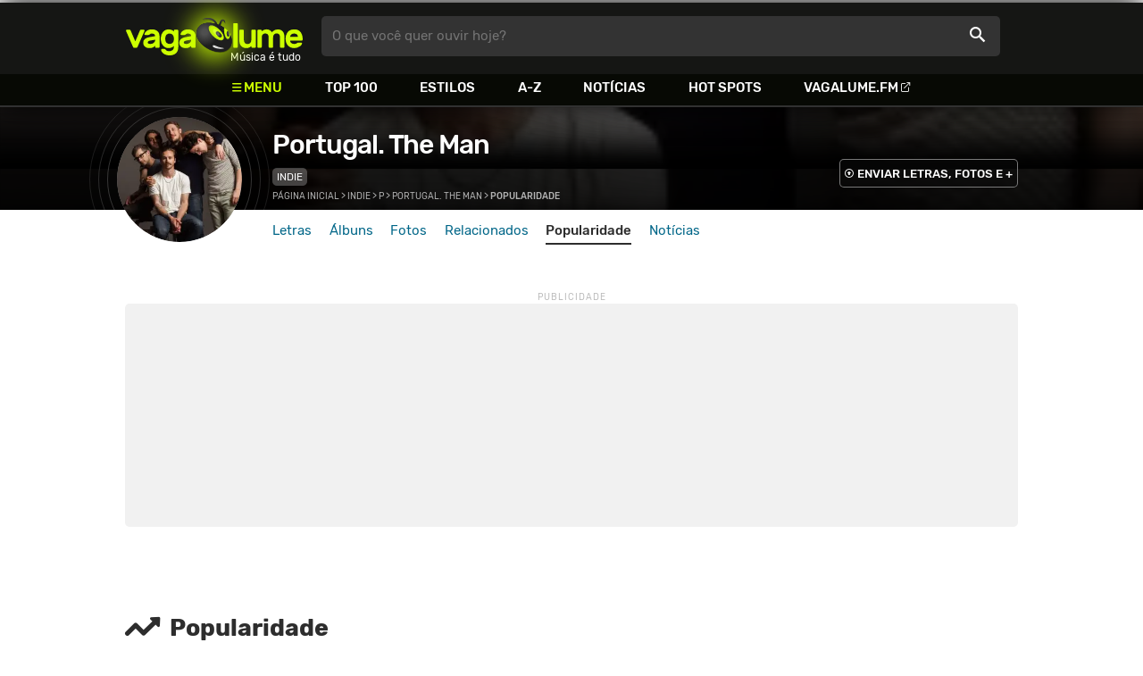

--- FILE ---
content_type: text/html
request_url: https://www.vagalume.com.br/portugal-the-man/popularidade/
body_size: 5492
content:
<!doctype html><html lang=pt xmlns=http://www.w3.org/1999/xhtml><meta charset=utf-8><meta name=language content="pt-br"><meta name=viewport content="initial-scale=1,width=device-width"><title>Portugal. The Man - Popularidade - VAGALUME</title><link rel=canonical href=https://www.vagalume.com.br/portugal-the-man/popularidade/><link rel=preload href=https://fonts.gstatic.com/s/rubik/v6/_mlO9_1N7oXYhEnEzC2l-g.woff2 as=font type=font/woff2 crossorigin=anonymous><link rel=preload href=https://fonts.gstatic.com/s/rubik/v6/IUSlgBbgyuDQpy87mBOAc_esZW2xOQ-xsNqO47m55DA.woff2 as=font type=font/woff2 crossorigin=anonymous><link rel=preload href=https://fonts.gstatic.com/s/rubik/v6/0hS39AKxpJlEXQF3mVPgrvesZW2xOQ-xsNqO47m55DA.woff2 as=font type=font/woff2 crossorigin=anonymous><link rel=preload href=/fonts/icons/vagaIcons-geral.woff as=font type=font/woff2 crossorigin=anonymous><link rel=preload as=image crossorigin href=/img/logos/vgl-logo.svg><link rel=preload as=image crossorigin href=/portugal-the-man/images/portugal-the-man.webp><link rel=dns-prefetch href=https://www.googletagservices.com><link rel=dns-prefetch href=https://securepubads.g.doubleclick.net><link rel=dns-prefetch href=https://widgets.outbrain.com><link rel=preconnect href=https://stats.g.doubleclick.net><link rel=preconnect href=https://adservice.google.com><link rel=preconnect href=https://www.google-analytics.com><link rel="shortcut icon" href=/favicon.ico type=image/x-icon><link rel=icon href=/favicon.ico type=image/x-icon><link rel=stylesheet media=screen type=text/css href=/css/vagalume.css><link rel=stylesheet media=print type=text/css href=/css/print.css><link rel=stylesheet media=screen type=text/css href=/css/artist.css><link rel=stylesheet media=screen type=text/css href=/css/artist-pop.css><meta name=description content="Dados estatísticos sobre a audiência e ranking de Portugal. The Man no Brasil."><meta name=pagetype content="rank"><script type=application/ld+json>{"@context":"http://schema.org","@type":"WebSite","name":"Vagalume","url":"https://www.vagalume.com.br"}</script><meta name=msapplication-navbutton-color content="#111111"><meta name=apple-mobile-web-app-status-bar-style content="#111111"><meta name=theme-color content="#111111"><meta name=twitter:card content="summary"><meta name=twitter:site content="@sitevagalume"><meta property="og:title" content="Portugal. The Man"><meta property="og:type" content="band"><meta property="og:url" content="https://www.vagalume.com.br/portugal-the-man/"><meta property="og:image" content="/portugal-the-man/images/portugal-the-man.webp"><meta property="twitter:image" content="/portugal-the-man/images/portugal-the-man.webp"><meta property="og:site_name" content="Vagalume"><meta property="fb:app_id" content="324474348807"><script src=https://www.googletagservices.com/tag/js/gpt.js async></script>
<script id=adUnitAndHB type=text/javascript>window.preAdUnitSlots={desktop:{adArtistHeader:{size:"[970,250]",slot:"artista/desktop_artist_header"},adArtistPopularityFeatured:{size:"[[160,600],[300,600],[300,250],[336,280]]",slot:"artista/desktop_popularity_destaque"},adArtistLyricStation1:{size:"[[970,250],[970,90]]",slot:"artista/desktop_all_estacoes"},adArtistLyricStation2:{size:"[728,90]",slot:"artista/desktop_all_estacoes"}},mobile:{adArtistHeader:{size:"[320,100]",slot:"artista/mobile_artist_header"},adArtistLyricStation1:{size:"[[300,250],[320,100],[320,50]]",slot:"artista/mobile_all_estacoes"},adMobileSticky:{size:"[[320,100],[320,50]]",slot:"MobileSticky"}}},window.preHBAdUnit={desktop:{adArtistHeader:{size:"[970,250]"},adArtistPopularityFeatured:{size:"[[160,600],[300,600],[300,250],[336,280]]"},adArtistLyricStation1:{size:"[[970,250],[970,90]]"},adArtistLyricStation2:{size:"[728,90]"}},mobile:{adArtistHeader:{size:"[320,100]"},adArtistLyricStation1:{size:"[[300,250],[320,100],[320,50]]"}}}</script><script src=/js/header.js async></script>
<script type=text/javascript id=vData>window.vData={pagetype:"rank",hasBadwords:0,bandID:"3ade68b6ga4c7fda3",bandDescrUrl:"portugal-the-man",bandDescr:"Portugal. The Man"}</script><header><div id=face class="blockCenter home"><div id=logo class=abs><a href=/>Vagalume</a>
<b>Música é tudo</b></div><div id=menu><ul><li class="menu icon-menu">Menu<li><a href=/top100/>Top 100</a><li><a href=/browse/style/>Estilos</a><li><a href=/browse/>A-Z</a><li><a href=/news/>Notícias</a><li><a href=/browse/hotspots/>Hot Spots</a><li><a class=external-after href=https://vagalume.fm>Vagalume.FM</a></ul></div><form id=search action=/search class=abs data-plugin=searchSuggest role=search><button type=submit><b>O que você quer ouvir hoje?</b><i class=icon-busca></i></button></form><div id=login class=abs><button type=button id=register class=btn>
<b>Fazer Login</b><i class=icon-login></i></button><div id=logon><button type=button id=userBtn class=btn>
<b></b>
<span><img src></span></button></div></div></div><div id=menuDropContainer class=blockCenter></div></header><div id=pushStateView><div class=blockCenter><div id=artHeaderExtra class=blockCenter><div id=artHeaderBox><div id=artHeaderFlex><div id=artHeaderTitle><h1 class="darkBG long"><a href=/portugal-the-man/ data-target=artBody>Portugal. The Man</a></h1><div class=scrollable><ul class="subHeaderTags h14"><li><a href=/browse/style/indie.html>Indie</a></ul></div></div><div id=artHeaderButtons class=headerButtons><a class="button btnDark h16 w1 hideInMobile icon-enviarConteudo" target=_blank href="/add/start.php?artistID=3ade68b6ga4c7fda3">ENVIAR LETRAS, FOTOS E +</a></div></div></div></div></div><div id=artHeaderBasic style=background-image:url(/portugal-the-man/images/portugal-the-man.webp) data-plugin=artist-header><div id=artHeaderImg class=blockCenter><div id=artHeaderWaves><a href=/portugal-the-man/ data-target=artBody><picture><img src=/portugal-the-man/images/portugal-the-man.webp alt="Portugal. The Man"></picture></a></div></div></div><div id=artHeaderMenu class=blockCenter><ul class=menuArtist data-plugin=active-menu><li class=menuArtistItem><a href=/portugal-the-man/ class=menuArtistLink>Letras</a><li class=menuArtistItem><a href=/portugal-the-man/discografia/ class=menuArtistLink>Álbuns</a><li class=menuArtistItem><a href=/portugal-the-man/fotos/ class=menuArtistLink>Fotos</a><li class=menuArtistItem><a href=/portugal-the-man/relacionados/ class=menuArtistLink>Relacionados</a><li class=menuArtistItem><a href=/portugal-the-man/popularidade/ class="menuArtistLink active">Popularidade</a><li class=menuArtistItem><a href=/news/tags/portugal-the-man/ class=menuArtistLink>Notícias</a></ul></div><div class=blockCenter><div id=adArtistHeader class=ad data-addeskslot=artista/desktop_artist_header data-addesksize=[970,250] data-admobslot=artista/mobile_artist_header data-admobsize=[320,100] data-adhb=1></div></div><div id=artBody><div class=blockCenter><a id=artHeaderPlayer href=/portugal-the-man/1000-years.html#play:all><button class=vagaPlay></button></a><div id=artHeaderBreadCrumb class=h12><a href=/>Página inicial</a> >
<a href=/browse/style/indie.html>Indie</a> >
<a href=/browse/p.html>P</a> >
<a href=/portugal-the-man/>Portugal. The Man</a> >
<span class=w1>Popularidade</span></div></div><div class=bodyCenter><div class="headLine borderless hideSmart"><h2 class="titleLevel2 icon-topUp">Popularidade</h2></div></div><div class="bodyCenter flex"><div class=content data-plugin=artist-popularity><div class="headLine flexSpcBet"><h1 class="h22 w2 title">Popularidade de <span class="h22 w0">Portugal. The Man</span></h1><select id=bandPeriod><option value=monthly>Mensal<option value=weekly selected>Semanal<option value=daily>Diário</select></div><div class=graph id=bandGraph></div><div class="headLine flexSpcBet"><h2 class="h22 w2 title">Músicas mais tocadas</h1><select id=songPeriod><option value=monthly>Mensal<option value=weekly selected>Semanal<option value=daily>Diário</select></div><div class=graph id=songGraph></div><table><thead><tbody></table><select id=moreSongs><option>Adicione mais músicas</select><div class=headLine><h5 class="h22 w2 title">Análise de dados</h5></div><ul id=popFacts><li><span class=icon><i class=icon-history></i></span>
<span class=text>A primeira vez que <a href=portugal-the-man>Portugal. The Man</a> apareceu no Vagalume foi em <strong>Julho de 2006</strong>.<br>As 3 músicas mais acessadas na época eram <a href=/portugal-the-man/waiter.html>Waiter</a>, <a href=/portugal-the-man/chicago.html>Chicago</a> e <a href=/portugal-the-man/aka-m80-the-wolf.html>Aka M80 The Wolf</a>.</span><li><span class=icon><i class=icon-target></i></span>
<span class=text>Por 6 meses, entre <strong>Outubro de 2017</strong> e <strong>Abril de 2018</strong>, <a href=portugal-the-man>Portugal. The Man</a> se destacou com a música <a href=/portugal-the-man/feel-it-still.html>Feel It Still</a>.
No período, a popularidade máxima atingiu <strong>2</strong> pontos em <strong>Dezembro de 2017</strong>.</span><li><span class=icon><i class=icon-target></i></span>
<span class=text>Em <strong>Julho de 2018</strong> a música <a href=/portugal-the-man/feel-it-still.html>Feel It Still</a> fez a popularidade subir para <strong>0.8</strong> pontos.</span><li><span class=icon><i class=icon-target></i></span>
<span class=text>Nos meses de <strong>Dezembro de 2018</strong> e <strong>Janeiro de 2019</strong>, <a href=portugal-the-man>Portugal. The Man</a> se destacou com a música <a href=/portugal-the-man/easy-tiger.html>Easy Tiger</a>.
No período, a popularidade máxima atingiu <strong>1.5</strong> pontos em <strong>Dezembro de 2018</strong>.</span><li><span class=icon><i class=icon-target></i></span>
<span class=text>Por 4 meses, entre <strong>Março</strong> e <strong>Julho de 2019</strong>, <a href=portugal-the-man>Portugal. The Man</a> se destacou com a música <a href=/portugal-the-man/feel-it-still.html>Feel It Still</a>.
No período, a popularidade máxima atingiu <strong>1.7</strong> pontos em <strong>Abril</strong>.</span><li><span class=icon><i class=icon-target></i></span>
<span class=text>Nos meses de <strong>Novembro</strong> e <strong>Dezembro de 2019</strong>, <a href=portugal-the-man>Portugal. The Man</a> se destacou com a música <a href=/portugal-the-man/feel-it-still.html>Feel It Still</a>.
No período, a popularidade máxima atingiu <strong>0.8</strong> pontos em <strong>Novembro</strong>.</span><li><span class=icon><i class=icon-target></i></span>
<span class=text>Em <strong>Fevereiro de 2022</strong> a música <a href=/portugal-the-man/what-me-worry.html>What, Me Worry?</a> fez a popularidade subir para <strong>0.9</strong> pontos.</span><li><span class=icon><i class=icon-target></i></span>
<span class=text>Em <strong>Agosto de 2022</strong> a música <a href=/portugal-the-man/feel-it-still.html>Feel It Still</a> fez a popularidade subir para <strong>1.1</strong> pontos.</span><li><span class=icon><i class=icon-target></i></span>
<span class=text>Em <strong>Fevereiro de 2024</strong> a música <a href=/portugal-the-man/feel-it-still.html>Feel It Still</a> fez a popularidade subir para <strong>0.8</strong> pontos.</span><li><span class=icon><i class=icon-target></i></span>
<span class=text>Nos meses de <strong>Maio</strong> e <strong>Julho de 2024</strong>, <a href=portugal-the-man>Portugal. The Man</a> se destacou com a música <a href=/portugal-the-man/feel-it-still.html>Feel It Still</a>.
No período, a popularidade máxima atingiu <strong>1.2</strong> pontos em <strong>Maio</strong>.</span><li><span class=icon><i class=icon-estrela></i></span>
<span class=text>Atualmente, em <strong>Setembro de 2025</strong>, a popularidade está em <strong>0.5</strong> pontos e a música mais acessada é <strong><a href=/portugal-the-man/feel-it-still.html>Feel It Still</a></strong>.</span></ul></div><div class=gridSidebar><div id=adArtistPopularityFeatured class=ad data-addeskslot=artista/desktop_popularity_destaque data-addesksize=[[160,600],[300,600],[300,250],[336,280]] data-adhb=1></div></div></div><div class=bodyCenter><section id=newsAndTopLyricsWrapper><div><div class=headLine><div class=sideWrapper><h2 class="title h22 w2"><i class="icon-ultimas h22"></i> ÚLTIMAS</h2></div></div><ul class="newsList xsList1 smList2 mdList2 gridList" data-plugin=socialShare><li><a href=/news/2019/11/27/estudo-conclui-que-lewis-capaldi-foi-o-artista-que-mais-ralou-em-2019.html><picture class="wide sleep"><img data-src=/dynimage/news40625-medium.webp alt='Estudo conclui que Lewis Capaldi foi o artista que mais "ralou" em 2019'></picture><p class="h26 w1 itemTitle">Estudo conclui que Lewis Capaldi foi o artista que mais "ralou" em 2019</p></a><p class=styleDesc><span data-time=2019-11-27></span> • <span class="socialShare icon-share">Compartilhar</span><li><a href=/news/2019/03/13/portugal-the-man-acusam-jonas-brothers-de-plagio-em-sucker.html><picture class="wide sleep"><img data-src=/dynimage/news38120-medium.webp alt='Portugal. The Man enxerga semelhan&#231;as entre "Sucker" do Jonas Brothers e seu maior hit'></picture><p class="h26 w1 itemTitle">Portugal. The Man enxerga semelhanças entre "Sucker" do Jonas Brothers e seu maior hit</p></a><p class=styleDesc><span data-time=2019-03-13></span> • <span class="socialShare icon-share">Compartilhar</span><li><div class=OUTBRAIN data-src=https://www.vagalume.com.br/portugal-the-man/ data-widget-id=AR_15 data-ob-template=vagalume></div><li><a href=/news/2018/12/28/dua-lipa-e-o-grande-nome-do-global-awards-2019-confira-os-indicados.html><picture class="wide sleep"><img data-src=/dynimage/news37464-medium.webp alt="Dua Lipa lidera categorias no Global Awards 2019. Confira a lista de indicados!"></picture><p class="h26 w1 itemTitle">Dua Lipa lidera categorias no Global Awards 2019. Confira a lista de indicados!</p></a><p class=styleDesc><span data-time=2018-12-28></span> • <span class="socialShare icon-share">Compartilhar</span><li><a href=/news/2018/12/17/veja-o-clipe-do-portugal-the-man-easy-tiger.html><picture class="wide sleep"><img data-src=/dynimage/news37369-medium.webp alt='Veja o novo clipe do Portugal. The Man, "Easy Tiger"'></picture><p class="h26 w1 itemTitle">Veja o novo clipe do Portugal. The Man, "Easy Tiger"</p></a><p class=styleDesc><span data-time=2018-12-17></span> • <span class="socialShare icon-share">Compartilhar</span><li><a href=/news/2018/12/13/lollapalooza-divulga-escalacao-do-festival-por-dia2.html><picture class="wide sleep"><img data-src=/dynimage/news37342-medium.webp alt="Lollapalooza divulga escala&#231;&#227;o do festival por dia"></picture><p class="h26 w1 itemTitle">Lollapalooza divulga escalação do festival por dia</p></a><p class=styleDesc><span data-time=2018-12-13></span> • <span class="socialShare icon-share">Compartilhar</span></ul></div></section><div id=adArtistLyricStation1 class=ad data-addeskslot=artista/desktop_all_estacoes data-addesksize=[[970,250],[970,90]] data-admobslot=artista/mobile_all_estacoes data-admobsize=[[300,250],[320,100],[320,50]] data-adhb=1></div><div id=adArtistLyricStation2 class=ad data-addeskslot=artista/desktop_all_estacoes data-addesksize=[728,90] data-adhb=1></div><div class=headLine><div class=sideWrapper><h5 class="title h22 w2"><img src=/img/logos/vglfm-logo-small.svg>ESTAÇÕES</h5></div><div class=sideWrapper><p class=link><a class="h16 w1 upcase external-after" href=https://vagalume.fm/>Vagalume.FM</a></div></div><ul class="fmImgList xsList2 smList3 mdList6 gridList"><li><a href=https://vagalume.fm/musicas-para-trabalhar/ target=_blank><picture class=square data-bg=https://www.vagalume.com.br/1489516250733476/default></picture><p class="h22 w1 itemTitle">Para Trabalhar<p class="playlistBands h18">Portugal. The Man e mais...</p></a><li><a href=https://vagalume.fm/pop-rock/ target=_blank><picture class=square data-bg=https://www.vagalume.com.br/1506975770142563/default></picture><p class="h22 w1 itemTitle">Pop Rock<p class="playlistBands h18">Portugal. The Man e mais...</p></a><li><a href=https://vagalume.fm/faxina-sem-sofrencia/ target=_blank><picture class=square data-bg=https://www.vagalume.com.br/1694718144598267/default></picture><p class="h22 w1 itemTitle">Faxina Sem Sofrência<p class="playlistBands h18">Portugal. The Man e mais...</p></a><li><a href=https://vagalume.fm/vagalume-vibe/ target=_blank><picture class=square data-bg=https://www.vagalume.com.br/14623883771774082279/default></picture><p class="h22 w1 itemTitle">Vagalume Vibe<p class="playlistBands h18">Portugal. The Man e mais...</p></a><li><a href=https://vagalume.fm/acustico/ target=_blank><picture class=square data-bg=https://www.vagalume.com.br/14634980201914128847/default></picture><p class="h22 w1 itemTitle">Acústico<p class="playlistBands h18">Portugal. The Man e mais...</p></a><li><a href=https://vagalume.fm/rock-das-raizes-ao-progressivo/ target=_blank><picture class=square data-bg=https://www.vagalume.com.br/1475867272151401/default></picture><p class="h22 w1 itemTitle">Rock - Das Raízes ao Progressivo</p></a></ul><div class=headLine><div class=sideWrapper><h5 class="title h22 w2">ARTISTAS RELACIONADOS</h5></div></div><ul class="moreRelatedList xsList2 smList4 mdList8 gridList" id=artRelatedSection><li><a href=/love/ target=_blank><picture class=circle><img data-src=/love/images/love.webp alt=Love></picture><p class="h22 w1 itemTitle">Love</p></a><li><a href=/bombay-bicycle-club/ target=_blank><picture class=circle><img data-src=/bombay-bicycle-club/images/bombay-bicycle-club.webp alt="Bombay Bicycle Club"></picture><p class="h22 w1 itemTitle">Bombay Bicycle Club</p></a><li><a href=/nouvelle-vague/ target=_blank><picture class=circle><img data-src=/nouvelle-vague/images/nouvelle-vague.webp alt="Nouvelle Vague"></picture><p class="h22 w1 itemTitle">Nouvelle Vague</p></a><li><a href=/queens-of-the-stone-age/ target=_blank><picture class=circle><img data-src=/queens-of-the-stone-age/images/queens-of-the-stone-age.webp alt="Queens Of The Stone Age"></picture><p class="h22 w1 itemTitle">Queens Of The Stone Age</p></a><li><a href=/foster-the-people/ target=_blank><picture class=circle><img data-src=/foster-the-people/images/foster-the-people.webp alt="Foster The People"></picture><p class="h22 w1 itemTitle">Foster The People</p></a><li><a href=/interpol/ target=_blank><picture class=circle><img data-src=/interpol/images/interpol.webp alt=Interpol></picture><p class="h22 w1 itemTitle">Interpol</p></a><li><a href=/beirut/ target=_blank><picture class=circle><img data-src=/beirut/images/beirut.webp alt=Beirut></picture><p class="h22 w1 itemTitle">Beirut</p></a><li><a href=/criolo/ target=_blank><picture class=circle><img data-src=/criolo/images/criolo.webp alt=Criolo></picture><p class="h22 w1 itemTitle">Criolo</p></a></ul></div></div><div id=adMobileSticky class=ad data-admobslot=MobileSticky data-admobsize=[[320,100],[320,50]]></div></div><footer><div class=bodyCenter><div class=footerContent><div><h5>VEJA TAMBÉM</h5><ul><li><a href=/news/tags/especiais/>Especiais</a><li><a href=/browse/hotspots/>Hot Spots</a><li><a href=/top100/artistas/nacional/>Top 100 Nacional</a><li><a href=/top100/artistas/internacional/>Top 100 Internacional</a><li><a href=https://vagalume.fm/>Vagalume.FM</a></ul></div><div><h5>VAGALUME</h5><ul><li><a href=https://vagalume.zendesk.com/>Central de Ajuda</a><li><a href=/terms/>Termos de Uso</a><li><a href=/terms/privacy/>Política de Privacidade</a></ul></div></div><div class=socialBottomWrapper><ul class="social-list xsList7 xsmList7 smList3 mdList7 gridList"><li><a href=https://facebook.com/sitevagalume rel=noopener target=_blank class="socialLink btnFacebook"><i class=icon-facebook></i><p class="h18 w1">Facebook</p></a><li><a href=https://instagram.com/sitevagalume rel=noopener target=_blank class="socialLink btnInstagram"><i class=icon-instagram></i><p class=w1>Instagram</p></a><li><a href=https://twitter.com/sitevagalume rel=noopener target=_blank class="socialLink btnTwitter"><i class=icon-twitter></i><p class=w1>Twitter</p></a><li><a href=https://www.tiktok.com/@sitevagalume rel=noopener target=_blank class="socialLink btnTiktok"><i class=icon-tiktok></i><p class=w1>TikTok</p></a><li><a href=https://www.youtube.com/user/sitevagalume rel=noopener target=_blank class="socialLink btnYoutube"><i class=icon-youtube></i><p class=w1>Youtube</p></a><li><a href=https://blog.vagalume.com.br/ rel=noopener target=_blank class="socialLink btnMedium"><i class=icon-medium></i><p class=w1>Blog</p></a><li><a href=https://pt.linkedin.com/company/vaga-lume-midia rel=noopener target=_blank class="socialLink btnLinkedin"><i class=icon-linkedin></i><p class=w1>LinkedIn</p></a></ul></div><div class=signWrapper><div class=signImg><img data-src=/img/logos/vgl-logo-footer.png alt="Vagalume Logo"></div><div class=signCol><p class=signText><span class=w1>Vagalume.</span> Há mais de 20 anos, levando música para os brasileiros. 🇧🇷<p class=copyright>&copy; Vagalume Mídia</div></div></div></footer><script type=text/javascript defer src=/js/vagalume.js></script>

--- FILE ---
content_type: text/html; charset=utf-8
request_url: https://www.google.com/recaptcha/api2/aframe
body_size: 267
content:
<!DOCTYPE HTML><html><head><meta http-equiv="content-type" content="text/html; charset=UTF-8"></head><body><script nonce="SIcoz2S2e5bfpQq7jwnzNw">/** Anti-fraud and anti-abuse applications only. See google.com/recaptcha */ try{var clients={'sodar':'https://pagead2.googlesyndication.com/pagead/sodar?'};window.addEventListener("message",function(a){try{if(a.source===window.parent){var b=JSON.parse(a.data);var c=clients[b['id']];if(c){var d=document.createElement('img');d.src=c+b['params']+'&rc='+(localStorage.getItem("rc::a")?sessionStorage.getItem("rc::b"):"");window.document.body.appendChild(d);sessionStorage.setItem("rc::e",parseInt(sessionStorage.getItem("rc::e")||0)+1);localStorage.setItem("rc::h",'1768636209018');}}}catch(b){}});window.parent.postMessage("_grecaptcha_ready", "*");}catch(b){}</script></body></html>

--- FILE ---
content_type: text/css; charset=utf-8
request_url: https://www.vagalume.com.br/css/artist-pop.css
body_size: 484
content:
.pub{flex:0 0 300px;background-color:#eee;height:600px;margin-left:20px}select,table input{background-color:initial}.content{flex:auto}.content .headLine{margin:0}.graph{border:1px solid #eee;height:300px;margin:20px 0}table{width:100%;border-collapse:collapse}tr td:nth-child(1),tr td:nth-child(2){width:10px}.pos{color:#757575;padding:0 1ex}.right{text-align:right;width:150px}table input{position:absolute;top:0;left:0;opacity:0;cursor:pointer}table input:checked+b{box-shadow:inset 0 0 #FFF}table label{cursor:pointer;position:relative}table label b{line-height:1em;width:1em;height:1em;display:inline-block;border-radius:100%;border-style:solid;border-width:2px;box-sizing:border-box;box-shadow:inset 0 0 2em #FFF}tbody td{border-top:1px solid #f1f1f1;padding-top:.5em;padding-bottom:.5em}select{border:1px solid #f1f1f1;border-radius:5px}.headLine select{text-transform:uppercase}thead td{height:4rem}#popFacts li{display:flex;margin-bottom:1em}#popFacts span{display:block}#popFacts .icon{align-self:center}#popFacts .text{box-shadow:0 3px 10px rgba(0,0,0,.1);padding:1ex;border-radius:5px;position:relative;flex:auto}#popFacts a,#popFacts strong{font-weight:500}#popFacts .text:after,#popFacts .text:before{content:"";width:0;height:0;border-top:5px solid transparent;border-right:7px solid #fff;border-bottom:5px solid transparent;position:absolute;top:50%;left:-7px;transform:translateY(-50%);z-index:2}#popFacts .text:after{border-right:7px solid rgba(0,0,0,.1);left:-9px;z-index:1}#popFacts .icon i{font-size:40px}@media(min-width:1024.5px){.content{width:calc(100% - 320px);margin-right:20px}}@media(max-width:1024.5px){.pub{display:none}}@media(min-width:768.5px){#popFacts .icon{flex:0 0 50px}}@media(max-width:768.5px){.pts{display:none}}@media(max-width:480.5px){.right{display:none}}#moreSongs{margin:0 auto 20px;width:300px;display:block}

--- FILE ---
content_type: application/javascript; charset=utf-8
request_url: https://www.vagalume.com.br/js/plugin/artist-pop.js
body_size: 2687
content:
vgl.plugin.func("artist-popularity",[function(){Array.prototype.chunks=function(e){var t,n=[];return this.forEach(function(s,o){o%e||n.push(t=[]),t.push(s)}),n};var e={};this.getJSON=function(t){return e[t]||(e[t]=new Promise(function(e,n){window.ajax({url:t,dataType:"json",success:function(t){e(t)},error:function(e){n(e)}})}))},this.getObjectData=function(e,t){for(var n=0;e instanceof Object&&n<t.length;n++)e=e[t[n]];return e}},function(){var t=this.getObjectData;function e(e,t,n){return 32+(e*n*4+t)%192}this.indexDataPromise=this.getJSON(location.pathname.replace(/^\/([^/]+).*$/,"/$1/index.js")).then(function(n){if(n&&n.artist){n=n.artist;var s={},o=[];return(t(n,["lyrics","item"])||[]).forEach(function(t,n){s[t.id]=t,t.color=function(t){return"rgb("+[e(t,0,53),e(t,64,37),e(t,128,19)].join(",")+")"}(n)}),(t(n,["toplyrics","item"])||[]).forEach(function(e){o.push(e.id)}),delete n.topLyrics,delete n.lyrics,delete n.albuns,delete n.related,delete n.genre,{bandInfo:n,songMap:s,topSongIDList:o}}throw"no data"})},function(){function e(e){return String(e).match(/^(\d\d\d\d)(\d\d)$/).slice(-2).map(Number)}this.getDateMap={month:function(t){return new Date(e(t).join("-")+"-01 00:00:00")},week:function(t){var n=e(t),s=new Date(n[0],0,1,0,0,0,0),o=n[1]-1;return o&&s.setDate(7*o),s},day:function(e){return new Date(e+" 00:00:00")}}},function(){var t=this.getJSON,n={},e={},s=this.getObjectData,i=this.getDateMap;function o(e,t){return e.forEach(function(e){e.pos=Number(e.pos),e.date=t(e.period)}),e}this.getRank=async function(a,r,c){if(u=function(e){switch(e){case"day":return"daily";case"month":return"monthly";case"week":return"weekly"}return!1}(r),u){if(l=e[r],!c.length&&l)return{bandData:l};var l,u,m,f=i[r],h=n[r]||(n[r]={}),d=c.filter(function(e){return!h[e]}),d=d.length?d.sort().chunks(5).map(e=>t("//api.vagalume.com.br/rankArtist.php?apikey=ea5341a032b87a7818e2116fd406c6fa&limit=60&period="+u+"&artID="+a+"&musID="+e.join(","))):[t("//api.vagalume.com.br/rankArtist.php?apikey=ea5341a032b87a7818e2116fd406c6fa&limit=60&period="+u+"&artID="+a)];return(d=await Promise.all(d)).forEach(function(t){e[r]||(l=s(t,["artist",r]))&&(e[r]=o(l,f));var n=s(t,["music",r]);if(n)for(id in n)h[id]=o(n[id],f)}),m={},c.forEach(function(e){m[e]=h[e]||[]}),{bandData:l,songDataMap:m}}}},function(){var t=this.getRank,n=this.indexDataPromise,e={};this.getPopularity=function(s,o){var i=s+":"+(o||[]).join(",");return e[i]||(e[i]=async function(e,s){var o=await n,a=await t(o.bandInfo.id,e,s),i=[],r=o.songMap,c=a.songDataMap;return s.forEach(function(e){var t=c[e];i.push({info:r[e],rank:t,last:t&&t[t.length-1]||{rank:0,pos:1/0}})}),i.sort(function(e,t){return e.last.pos-t.last.pos}),{band:{info:o.bandInfo,rank:a.bandData},songList:i}}(s,o))}},function(){var t=this.indexDataPromise,e=null;this.getTopSongList=async function(n){return e||(e={},(await t).topSongIDList.forEach(function(t){e[t]=1})),Object.keys(Object.assign({},e,n))}},function(){var c=this,n=this.getPopularity,s=this.getTopSongList,o=null,e=null,i=document.querySelector("table");function t(){return o||(o=async function(){if(!e){var t,i=await s(),o=(await n("month",i)).songList,a=Math.min(o.length,5);e={};for(t=0;t<a;t++)e[o[t].info.id]=1}return e}())}async function a(){return await s(await t())}async function r(){var o,r=await t(),c=await a(),l=(await n("month",c)).songList,e="",s=new Date;l.forEach(function(t,n){var o=t.rank,i=((o=o[o.length-1])?o.rank:"0").toLocaleString("latn",{minimumFractionDigits:3,maximumFractionDigits:3}),a=o?Number(o.pos).toLocaleString()+"°":"",c=r[t.info.id]?' checked="checked"':"";e+=`<tr>
                    <td>
                        <label>
                            <input type="checkbox" name="songSerie" value="${t.info.id}"${c}/>
                            <b style="background-color:${t.info.color};border-color:${t.info.color};"></b>
                        </label>
                    </td>
                    <td class="pos">${n+1}</td>
                    <td><a href="${t.info.url}">${t.info.desc}</a></td>
                    <td class="right datePos">${a}</td>
                    <td class="right pts">${i}</td>
                </tr>`,s=o.date}),o=`<tr>
                <td colspan="3">Principais músicas</td>
                <td class="right h16 datePos">Posição<br><a class="h16">TOP100 (${s.toJSON().replace(/^(\d\d\d\d)-(\d\d).+$/,"$2/$1")})</a></td>
                <td class="right h16 pts">Popularidade<br/>(Pontos)</td>
            </tr>`,i.innerHTML=`<thead>${o}</thead><tbody>${e}</tbody>`}this.getTableSongs=a,this.getTableCheckedSongs=async function(){var e=await t();return Object.keys(e)},r(),this.updateSongTable=r,i.on("change","input[type=checkbox]",function(){this.checked?e[this.value]=1:delete e[this.value],c.updateSongGraph()})},function(){var n=this.getPopularity,h=this.getTableCheckedSongs,o="week",s="week",u=this.indexDataPromise,i=vgl.js("/js/highcharts.js"),a={type:"datetime",gridLineWidth:1,tickmarkPlacement:"on",tickInterval:5184e6,dateTimeLabelFormats:{year:"%Y",month:"%b %y",week:"%e %b"},labels:{overflow:"justify"}},d={minimumFractionDigits:3,maximumFractionDigits:3},c={shared:!0,crosshairs:!0,borderColor:"#08A",formatter:function(){for(var e,o,i=this.points,t=[],n="",s=0;s<i.length;s++)(e=i[s])&&e.y&&t.push(e);for(t.sort(function(e,t){return e.y-t.y}),n+="<tspan><b>"+new Date(this.x).toLocaleDateString()+"</b></tspan><br/>";e=t.pop();)n+='<span style="'+("color:"+(o=e.series).color+";")+'">'+e.y.toLocaleString("latn",d)+": "+o.name+"</span><br/>";return n}};async function t(){var s=await h(),l=await n(o,s),e=[],t=[];l.songList.forEach(function(n){e.push({name:n.info.desc,data:r(n.rank)}),t.push(n.info.color)}),await i,Highcharts.chart("songGraph",{title:{text:null},chart:{type:"spline"},yAxis:{title:{text:null}},xAxis:a,tooltip:c,series:e,colors:t})}async function e(){var e=await u,t=await n(s,[]);await i,Highcharts.chart("bandGraph",{title:{text:null},chart:{type:"spline"},yAxis:{title:{text:null}},xAxis:a,tooltip:c,series:[{showInLegend:!1,name:e.bandInfo.desc,data:r(t.band.rank)}]})}function r(e){var t=[];return e&&e.slice(-60).forEach(function(e){t.push([e.date.getTime(),e.rank])}),t}function l(e){switch(e){case"monthly":return"month";case"weekly":return"week";case"daily":return"day"}}this.updateSongGraph=t,this.updateBandGraph=e,document.getElementById("songPeriod").addEventListener("change",function(){o=l(this.value),t()},!1),document.getElementById("bandPeriod").addEventListener("change",function(){s=l(this.value),e()},!1),e(),t()},function(){var e=this;this.moreSongs={},document.querySelector("#moreSongs").addEventListener("change",function(){this.value&&(e.moreSongs[this.value]=1),e.updateSongTable(),e.updateSongGraph()}),async function(){var t,r,i=await e.indexDataPromise,n=e.getObjectData(i,["songMap"]),a=await e.getTableSongs(),s={},o="";for(r in a.forEach(function(e){s[e]=1}),n)t=n[r],s[t.id]||(o+=`<option value="${t.id}">${t.desc}</option>`);document.querySelector("#moreSongs").innerHTML=o}()}])

--- FILE ---
content_type: application/javascript; charset=utf-8
request_url: https://www.vagalume.com.br/js/highcharts.js
body_size: 69956
content:
!function(e,t){"object"==typeof module&&module.exports?module.exports=e.document?t(e):t:e.Highcharts=t(e)}("undefined"!=typeof window?window:this,function(e){var n,s,o,i,a,r,c,l,t=(n=void 0===e?window:e,s=n.document,o=n.navigator&&n.navigator.userAgent||"",a=s&&s.createElementNS&&!!s.createElementNS("http://www.w3.org/2000/svg","svg").createSVGRect,r=/(edge|msie|trident)/i.test(o)&&!n.opera,i=/Firefox/.test(o),c=i&&4>parseInt(o.split("Firefox/")[1],10),n.Highcharts?n.Highcharts.error(16,!0):{product:"Highcharts",version:"6.0.3",deg2rad:2*Math.PI/360,doc:s,hasBidiBug:c,hasTouch:s&&void 0!==s.documentElement.ontouchstart,isMS:r,isWebKit:/AppleWebKit/.test(o),isFirefox:i,isTouchDevice:/(Mobile|Android|Windows Phone)/.test(o),SVG_NS:"http://www.w3.org/2000/svg",chartCount:0,seriesTypes:{},symbolSizes:{},svg:a,win:n,marginNames:["plotTop","marginRight","marginBottom","plotLeft"],noop:function(){},charts:[]});return!function(e){e.timers=[];var s=e.charts,n=e.doc,t=e.win;e.error=function(n,s){if(n=e.isNumber(n)?"Highcharts error #"+n+": www.highcharts.com/errors/"+n:n,s)throw Error(n);t.console&&console.log(n)},e.Fx=function(e,t,n){this.options=t,this.elem=e,this.prop=n},e.Fx.prototype={dSetter:function(){var t,i=this.paths[0],n=this.paths[1],s=[],o=this.now,e=i.length;if(1===o)s=this.toD;else if(e===n.length&&1>o)for(;e--;)t=parseFloat(i[e]),s[e]=isNaN(t)?n[e]:o*parseFloat(n[e]-t)+t;else s=n;this.elem.attr("d",s,null,!0)},update:function(){var e=this.elem,t=this.prop,n=this.now,s=this.options.step;this[t+"Setter"]?this[t+"Setter"]():e.attr?e.element&&e.attr(t,n,null,!0):e.style[t]=n+this.unit,s&&s.call(e,n,this)},run:function(n,s,o){var r=this,a=r.options,i=function(e){return!i.stopped&&r.step(e)},c=t.requestAnimationFrame||function(e){setTimeout(e,13)},l=function(){e.timers=e.grep(e.timers,function(e){return e()}),e.timers.length&&c(l)};n===s?(delete a.curAnim[this.prop],a.complete&&0===e.keys(a.curAnim).length&&a.complete()):(this.startTime=+new Date,this.start=n,this.end=s,this.unit=o,this.now=this.start,this.pos=0,i.elem=this.elem,i.prop=this.prop,i()&&1===e.timers.push(i)&&c(l))},step:function(t){var s,i=+new Date,n=this.options,o=this.elem,a=n.complete,r=n.duration,c=n.curAnim;return o.attr&&!o.element?t=!1:t||i>=r+this.startTime?(this.now=this.end,this.pos=1,this.update(),s=c[this.prop]=!0,e.objectEach(c,function(e){!0!==e&&(s=!1)}),s&&a&&a.call(o),t=!1):(this.pos=n.easing((i-this.startTime)/r),this.now=this.start+(this.end-this.start)*this.pos,this.update(),t=!0),t},initPath:function(t,n,s){function v(e){var t,n;for(o=e.length;o--;)t="M"===e[o]||"L"===e[o],n=/[a-zA-Z]/.test(e[o+3]),t&&n&&e.splice(o+1,0,e[o+1],e[o+2],e[o+1],e[o+2])}function p(e,t){for(;e.length<l;){e[0]=t[l-e.length];var n=e.slice(0,i);[].splice.apply(e,[0,0].concat(n)),h&&(n=e.slice(e.length-i),[].splice.apply(e,[e.length,0].concat(n)),o--)}e[0]="M"}function f(e,t){for(var n=(l-e.length)/i;0<n&&n--;)(a=e.slice().splice(e.length/d-i,i*d))[0]=t[l-i-n*i],m&&(a[i-6]=a[i-2],a[i-5]=a[i-1]),[].splice.apply(e,[e.length/d,0].concat(a)),h&&n--}n=n||"";var o,a,c,l,d,h,g,r=t.startX,u=t.endX,m=-1<n.indexOf("C"),i=m?7:3;if(n=n.split(" "),s=s.slice(),h=t.isArea,d=h?2:1,m&&(v(n),v(s)),r&&u){for(o=0;o<r.length;o++){if(r[o]===u[0]){c=o;break}if(r[0]===u[u.length-r.length+o]){c=o,g=!0;break}}void 0===c&&(n=[])}return n.length&&e.isNumber(c)&&(l=s.length+c*d*i,g?(p(n,s),f(s,n)):(p(s,n),f(n,s))),[n,s]}},e.Fx.prototype.fillSetter=e.Fx.prototype.strokeSetter=function(){this.elem.attr(this.prop,e.color(this.start).tweenTo(e.color(this.end),this.pos),null,!0)},e.extend=function(e,t){var n;for(n in e||(e={}),t)e[n]=t[n];return e},e.merge=function(){var n,o,t=arguments,s={},i=function(t,n){return"object"!=typeof t&&(t={}),e.objectEach(n,function(s,o){!e.isObject(s,!0)||e.isClass(s)||e.isDOMElement(s)?t[o]=n[o]:t[o]=i(t[o]||{},s)}),t};for(!0===t[0]&&(s=t[1],t=Array.prototype.slice.call(t,2)),o=t.length,n=0;n<o;n++)s=i(s,t[n]);return s},e.pInt=function(e,t){return parseInt(e,t||10)},e.isString=function(e){return"string"==typeof e},e.isArray=function(e){return"[object Array]"===(e=Object.prototype.toString.call(e))||"[object Array Iterator]"===e},e.isObject=function(t,n){return!(!t||"object"!=typeof t||n&&e.isArray(t))},e.isDOMElement=function(t){return e.isObject(t)&&"number"==typeof t.nodeType},e.isClass=function(t){var n=t&&t.constructor;return!(!e.isObject(t,!0)||e.isDOMElement(t)||!n||!n.name||"Object"===n.name)},e.isNumber=function(e){return"number"==typeof e&&!isNaN(e)},e.erase=function(e,t){for(var n=e.length;n--;)if(e[n]===t){e.splice(n,1);break}},e.defined=function(e){return e!=null},e.attr=function(t,n,s){var o;return e.isString(n)?e.defined(s)?t.setAttribute(n,s):t&&t.getAttribute&&(o=t.getAttribute(n)):e.defined(n)&&e.isObject(n)&&e.objectEach(n,function(e,n){t.setAttribute(n,e)}),o},e.splat=function(t){return e.isArray(t)?t:[t]},e.syncTimeout=function(e,t,n){if(t)return setTimeout(e,t,n);e.call(0,n)},e.pick=function(){var e,t,n=arguments,s=n.length;for(e=0;e<s;e++)if(null!=(t=n[e]))return t},e.css=function(t,n){e.isMS&&!e.svg&&n&&void 0!==n.opacity&&(n.filter="alpha(opacity="+100*n.opacity+")"),e.extend(t.style,n)},e.createElement=function(t,s,o,i,a){t=n.createElement(t);var r=e.css;return s&&e.extend(t,s),a&&r(t,{padding:0,border:"none",margin:0}),o&&r(t,o),i&&i.appendChild(t),t},e.extendClass=function(t,n){var s=function(){};return s.prototype=new t,e.extend(s.prototype,n),s},e.pad=function(e,t,n){return Array((t||2)+1-String(e).length).join(n||0)+e},e.relativeLength=function(e,t,n){return/%$/.test(e)?t*parseFloat(e)/100+(n||0):parseFloat(e)},e.wrap=function(e,t,n){var s=e[t];e[t]=function(){var e=Array.prototype.slice.call(arguments),o=arguments,t=this;return t.proceed=function(){s.apply(t,arguments.length?arguments:o)},e.unshift(s),e=n.apply(this,e),t.proceed=null,e}},e.getTZOffset=function(t){var n=e.Date;return 6e4*(n.hcGetTimezoneOffset&&n.hcGetTimezoneOffset(t)||n.hcTimezoneOffset||0)},e.dateFormat=function(t,n,s){if(!e.defined(n)||isNaN(n))return e.defaultOptions.lang.invalidDate||"";t=e.pick(t,"%Y-%m-%d %H:%M:%S");var a=new(i=e.Date)(n-e.getTZOffset(n)),r=a[i.hcGetHours](),c=a[i.hcGetDay](),f=a[i.hcGetDate](),d=a[i.hcGetMonth](),u=a[i.hcGetFullYear](),l=e.defaultOptions.lang,h=l.weekdays,m=l.shortWeekdays,o=e.pad,i=e.extend({a:m?m[c]:h[c].substr(0,3),A:h[c],d:o(f),e:o(f,2," "),w:c,b:l.shortMonths[d],B:l.months[d],m:o(d+1),y:u.toString().substr(2,2),Y:u,H:o(r),k:r,I:o(r%12||12),l:r%12||12,M:o(a[i.hcGetMinutes]()),p:12>r?"AM":"PM",P:12>r?"am":"pm",S:o(a.getSeconds()),L:o(Math.round(n%1e3),3)},e.dateFormats);return e.objectEach(i,function(e,s){for(;-1!==t.indexOf("%"+s);)t=t.replace("%"+s,"function"==typeof e?e(n):e)}),s?t.substr(0,1).toUpperCase()+t.substr(1):t},e.formatSingle=function(t,n){var s=/\.([0-9])/,o=e.defaultOptions.lang;return/f$/.test(t)?(s=(s=t.match(s))?s[1]:-1,null!==n&&(n=e.numberFormat(n,s,o.decimalPoint,-1<t.indexOf(",")?o.thousandsSep:""))):n=e.dateFormat(t,n),n},e.format=function(t,n){for(var s,o,r,l,d,i="{",c=!1,a=[];t&&-1!==(i=t.indexOf(i));){if(o=t.slice(0,i),c){for(l=(d=(o=o.split(":")).shift().split(".")).length,s=n,r=0;r<l;r++)s&&(s=s[d[r]]);o.length&&(s=e.formatSingle(o.join(":"),s)),a.push(s)}else a.push(o);t=t.slice(i+1),i=(c=!c)?"}":"{"}return a.push(t),a.join("")},e.getMagnitude=function(e){return Math.pow(10,Math.floor(Math.log(e)/Math.LN10))},e.normalizeTickInterval=function(t,n,s,o,i){var r,a=t;for(r=t/(s=e.pick(s,1)),n||(n=i?[1,1.2,1.5,2,2.5,3,4,5,6,8,10]:[1,2,2.5,5,10],!1===o&&(1===s?n=e.grep(n,function(e){return 0==e%1}):.1>=s&&(n=[1/s]))),o=0;o<n.length&&(a=n[o],!(i&&a*s>=t||!i&&r<=(n[o]+(n[o+1]||n[o]))/2));o++);return e.correctFloat(a*s,-Math.round(Math.log(.001)/Math.LN10))},e.stableSort=function(e,t){var n,s,o=e.length;for(n=0;n<o;n++)e[n].safeI=n;for(e.sort(function(e,n){return 0===(s=t(e,n))?e.safeI-n.safeI:s}),n=0;n<o;n++)delete e[n].safeI},e.arrayMin=function(e){for(var t=e.length,n=e[0];t--;)e[t]<n&&(n=e[t]);return n},e.arrayMax=function(e){for(var t=e.length,n=e[0];t--;)e[t]>n&&(n=e[t]);return n},e.destroyObjectProperties=function(t,n){e.objectEach(t,function(e,s){e&&e!==n&&e.destroy&&e.destroy(),delete t[s]})},e.discardElement=function(t){var n=e.garbageBin;n||(n=e.createElement("div")),t&&n.appendChild(t),n.innerHTML=""},e.correctFloat=function(e,t){return parseFloat(e.toPrecision(t||14))},e.setAnimation=function(t,n){n.renderer.globalAnimation=e.pick(t,n.options.chart.animation,!0)},e.animObject=function(t){return e.isObject(t)?e.merge(t):{duration:t?500:0}},e.timeUnits={millisecond:1,second:1e3,minute:6e4,hour:36e5,day:864e5,week:6048e5,month:24192e5,year:314496e5},e.numberFormat=function(t,n,s,o){t=+t||0,n=+n;var a,c,l=e.defaultOptions.lang,i=(t.toString().split(".")[1]||"").split("e")[0].length,r=t.toString().split("e");return-1===n?n=Math.min(i,20):e.isNumber(n)||(n=2),c=(Math.abs(r[1]?r[0]:t)+Math.pow(10,-Math.max(n,i)-1)).toFixed(n),a=3<(i=String(e.pInt(c))).length?i.length%3:0,s=e.pick(s,l.decimalPoint),o=e.pick(o,l.thousandsSep),t=(0>t?"-":"")+(a?i.substr(0,a)+o:""),t+=i.substr(a).replace(/(\d{3})(?=\d)/g,"$1"+o),n&&(t+=s+c.slice(-n)),r[1]&&(t+="e"+r[1]),t},Math.easeInOutSine=function(e){return-.5*(Math.cos(Math.PI*e)-1)},e.getStyle=function(n,s,o){return"width"===s?Math.min(n.offsetWidth,n.scrollWidth)-e.getStyle(n,"padding-left")-e.getStyle(n,"padding-right"):"height"===s?Math.min(n.offsetHeight,n.scrollHeight)-e.getStyle(n,"padding-top")-e.getStyle(n,"padding-bottom"):(t.getComputedStyle||e.error(27,!0),(n=t.getComputedStyle(n,void 0))&&(n=n.getPropertyValue(s),e.pick(o,"opacity"!==s)&&(n=e.pInt(n))),n)},e.inArray=function(t,n){return(e.indexOfPolyfill||Array.prototype.indexOf).call(n,t)},e.grep=function(t,n){return(e.filterPolyfill||Array.prototype.filter).call(t,n)},e.find=Array.prototype.find?function(e,t){return e.find(t)}:function(e,t){var n,s=e.length;for(n=0;n<s;n++)if(t(e[n],n))return e[n]},e.map=function(e,t){for(var s=[],n=0,o=e.length;n<o;n++)s[n]=t.call(e[n],e[n],n,e);return s},e.keys=function(t){return(e.keysPolyfill||Object.keys).call(void 0,t)},e.reduce=function(t,n,s){return(e.reducePolyfill||Array.prototype.reduce).call(t,n,s)},e.offset=function(e){var s=n.documentElement;return{top:(e=e.parentElement?e.getBoundingClientRect():{top:0,left:0}).top+(t.pageYOffset||s.scrollTop)-(s.clientTop||0),left:e.left+(t.pageXOffset||s.scrollLeft)-(s.clientLeft||0)}},e.stop=function(t,n){for(var s=e.timers.length;s--;)e.timers[s].elem!==t||n&&n!==e.timers[s].prop||(e.timers[s].stopped=!0)},e.each=function(t,n,s){return(e.forEachPolyfill||Array.prototype.forEach).call(t,n,s)},e.objectEach=function(e,t,n){for(var s in e)e.hasOwnProperty(s)&&t.call(n,e[s],s,e)},e.addEvent=function(t,n,s){var o,i,a=t.addEventListener||e.addEventListenerPolyfill;return t.hcEvents&&!t.hasOwnProperty("hcEvents")&&(i={},e.objectEach(t.hcEvents,function(e,t){i[t]=e.slice(0)}),t.hcEvents=i),o=t.hcEvents=t.hcEvents||{},a&&a.call(t,n,s,!1),o[n]||(o[n]=[]),o[n].push(s),function(){e.removeEvent(t,n,s)}},e.removeEvent=function(t,n,s){function a(n,s){var o=t.removeEventListener||e.removeEventListenerPolyfill;o&&o.call(t,n,s,!1)}function r(){var s,i;t.nodeName&&(n?(s={})[n]=!0:s=o,e.objectEach(s,function(e,t){if(o[t])for(i=o[t].length;i--;)a(t,o[t][i])}))}var i,c,o=t.hcEvents;o&&(n?(i=o[n]||[],s?(-1<(c=e.inArray(s,i))&&(i.splice(c,1),o[n]=i),a(n,s)):(r(),o[n]=[])):(r(),t.hcEvents={}))},e.fireEvent=function(t,s,o,i){var a,r,c;if(a=t.hcEvents,o=o||{},n.createEvent&&(t.dispatchEvent||t.fireEvent))(a=n.createEvent("Events")).initEvent(s,!0,!0),e.extend(a,o),t.dispatchEvent?t.dispatchEvent(a):t.fireEvent(s,a);else if(a)for(r=(a=a[s]||[]).length,o.target||e.extend(o,{preventDefault:function(){o.defaultPrevented=!0},target:t,type:s}),s=0;s<r;s++)(c=a[s])&&!1===c.call(t,o)&&o.preventDefault();i&&!o.defaultPrevented&&i(o)},e.animate=function(t,n,s){var o,i,a,r,c="";e.isObject(s)||(s={duration:(r=arguments)[2],easing:r[3],complete:r[4]}),e.isNumber(s.duration)||(s.duration=400),s.easing="function"==typeof s.easing?s.easing:Math[s.easing]||Math.easeInOutSine,s.curAnim=e.merge(n),e.objectEach(n,function(r,l){e.stop(t,l),i=new e.Fx(t,s,l),o=null,"d"===l?(i.paths=i.initPath(t,t.d,n.d),i.toD=n.d,a=0,o=1):t.attr?a=t.attr(l):(a=parseFloat(e.getStyle(t,l))||0,"opacity"!==l&&(c="px")),o||(o=r),o&&o.match&&o.match("px")&&(o=o.replace(/px/g,"")),i.run(a,o,c)})},e.seriesType=function(t,n,s,o,i){var r=e.getOptions(),a=e.seriesTypes;return r.plotOptions[t]=e.merge(r.plotOptions[n],s),a[t]=e.extendClass(a[n]||function(){},o),a[t].prototype.type=t,i&&(a[t].prototype.pointClass=e.extendClass(e.Point,i)),a[t]},e.uniqueKey=function(){var e=Math.random().toString(36).substring(2,9),t=0;return function(){return"highcharts-"+e+"-"+t++}}(),t.jQuery&&(t.jQuery.fn.highcharts=function(){var t=[].slice.call(arguments);if(this[0])return t[0]?(new e[e.isString(t[0])?t.shift():"Chart"](this[0],t[0],t[1]),this):s[e.attr(this[0],"data-highcharts-chart")]})}(t),function(e){var n=e.each,s=e.isNumber,o=e.map,i=e.merge,t=e.pInt;e.Color=function(t){if(!(this instanceof e.Color))return new e.Color(t);this.init(t)},e.Color.prototype={parsers:[{regex:/rgba\(\s*([0-9]{1,3})\s*,\s*([0-9]{1,3})\s*,\s*([0-9]{1,3})\s*,\s*([0-9]?(?:\.[0-9]+)?)\s*\)/,parse:function(e){return[t(e[1]),t(e[2]),t(e[3]),parseFloat(e[4],10)]}},{regex:/rgb\(\s*([0-9]{1,3})\s*,\s*([0-9]{1,3})\s*,\s*([0-9]{1,3})\s*\)/,parse:function(e){return[t(e[1]),t(e[2]),t(e[3]),1]}}],names:{none:"rgba(255,255,255,0)",white:"#ffffff",black:"#000000"},init:function(t){var n,s,i,a;if((this.input=t=this.names[t&&t.toLowerCase?t.toLowerCase():""]||t)&&t.stops)this.stops=o(t.stops,function(t){return new e.Color(t[1])});else if(t&&t.charAt&&"#"===t.charAt()&&(s=t.length,t=parseInt(t.substr(1),16),7===s?n=[(16711680&t)>>16,(65280&t)>>8,255&t,1]:4===s&&(n=[(3840&t)>>4|(3840&t)>>8,(240&t)>>4|240&t,(15&t)<<4|15&t,1])),!n)for(i=this.parsers.length;i--&&!n;)(s=(a=this.parsers[i]).regex.exec(t))&&(n=a.parse(s));this.rgba=n||[]},get:function(e){var o,a=this.input,t=this.rgba;return this.stops?((o=i(a)).stops=[].concat(o.stops),n(this.stops,function(t,n){o.stops[n]=[o.stops[n][0],t.get(e)]})):o=t&&s(t[0])?"rgb"===e||!e&&1===t[3]?"rgb("+t[0]+","+t[1]+","+t[2]+")":"a"===e?t[3]:"rgba("+t.join(",")+")":a,o},brighten:function(e){var o,i=this.rgba;if(this.stops)n(this.stops,function(t){t.brighten(e)});else if(s(e)&&0!==e)for(o=0;3>o;o++)i[o]+=t(255*e),0>i[o]&&(i[o]=0),255<i[o]&&(i[o]=255);return this},setOpacity:function(e){return this.rgba[3]=e,this},tweenTo:function(e,t){var s=this.rgba,n=e.rgba;return n.length&&s&&s.length?t=((e=1!==n[3]||1!==s[3])?"rgba(":"rgb(")+Math.round(n[0]+(s[0]-n[0])*(1-t))+","+Math.round(n[1]+(s[1]-n[1])*(1-t))+","+Math.round(n[2]+(s[2]-n[2])*(1-t))+(e?","+(n[3]+(s[3]-n[3])*(1-t)):"")+")":t=e.input||"none",t}},e.color=function(t){return new e.Color(t)}}(t),function(e){var j,b=e.addEvent,N=e.animate,o=e.attr,D=e.charts,z=e.color,d=e.css,E=e.createElement,t=e.defined,p=e.deg2rad,L=e.destroyObjectProperties,a=e.doc,r=e.each,i=e.extend,g=e.erase,A=e.grep,M=e.hasTouch,k=e.inArray,O=e.isArray,w=e.isFirefox,y=e.isMS,h=e.isObject,T=e.isString,F=e.isWebKit,l=e.merge,S=e.noop,c=e.objectEach,n=e.pick,u=e.pInt,C=e.removeEvent,x=e.stop,f=e.svg,v=e.SVG_NS,m=e.symbolSizes,_=e.win,s=e.SVGElement=function(){return this};i(s.prototype,{opacity:1,SVG_NS:v,textProps:"direction fontSize fontWeight fontFamily fontStyle color lineHeight width textAlign textDecoration textOverflow textOutline".split(" "),init:function(e,t){this.element="span"===t?E(t):a.createElementNS(this.SVG_NS,t),this.renderer=e},animate:function(t,s,o){return 0!==(s=e.animObject(n(s,this.renderer.globalAnimation,!0))).duration?(o&&(s.complete=o),N(this,t,s)):(this.attr(t,null,o),s.step&&s.step.call(this)),this},colorGradient:function(n,s,o){var i,d,h,m,f,p,g,v,b,j,y,u=this.renderer,a=[];n.radialGradient?d="radialGradient":n.linearGradient&&(d="linearGradient"),d&&(i=n[d],f=u.gradients,p=n.stops,h=o.radialReference,O(i)&&(n[d]=i={x1:i[0],y1:i[1],x2:i[2],y2:i[3],gradientUnits:"userSpaceOnUse"}),"radialGradient"===d&&h&&!t(i.gradientUnits)&&(j=i,i=l(i,u.getRadialAttr(h,j),{gradientUnits:"userSpaceOnUse"})),c(i,function(e,t){"id"!==t&&a.push(t,e)}),c(p,function(e){a.push(e)}),f[a=a.join(",")]?h=f[a].attr("id"):(i.id=h=e.uniqueKey(),f[a]=m=u.createElement(d).attr(i).add(u.defs),m.radAttr=j,m.stops=[],r(p,function(t){0===t[1].indexOf("rgba")?(y=e.color(t[1]),v=y.get("rgb"),g=y.get("a")):(v=t[1],g=1),t=u.createElement("stop").attr({offset:t[0],"stop-color":v,"stop-opacity":g}).add(m),m.stops.push(t)})),b="url("+u.url+"#"+h+")",o.setAttribute(s,b),o.gradient=a,n.toString=function(){return b})},applyTextOutline:function(t){var s,i,a,c,l,n=this.element;if(-1!==t.indexOf("contrast")&&(t=t.replace(/contrast/g,this.renderer.getContrast(n.style.fill))),t=t.split(" "),i=t[t.length-1],(s=t[0])&&"none"!==s&&e.svg){for(this.fakeTS=!0,t=[].slice.call(n.getElementsByTagName("tspan")),this.ySetter=this.xSetter,s=s.replace(/(^[\d.]+)(.*?)$/g,function(e,t,n){return 2*t+n}),a=t.length;a--;)"highcharts-text-outline"===(c=t[a]).getAttribute("class")&&g(t,n.removeChild(c));l=n.firstChild,r(t,function(e,t){0===t&&(e.setAttribute("x",n.getAttribute("x")),t=n.getAttribute("y"),e.setAttribute("y",t||0),null===t&&n.setAttribute("y",0)),e=e.cloneNode(1),o(e,{class:"highcharts-text-outline",fill:i,stroke:i,"stroke-width":s,"stroke-linejoin":"round"}),n.insertBefore(e,l)})}},attr:function(e,t,n,s){var o,i,a,r,l=this.element,d=this;return"string"==typeof e&&void 0!==t&&(i=e,(e={})[i]=t),"string"==typeof e?d=(this[e+"Getter"]||this._defaultGetter).call(this,e,l):(c(e,function(t,n){o=!1,s||x(this,n),this.symbolName&&/^(x|y|width|height|r|start|end|innerR|anchorX|anchorY)$/.test(n)&&(a||(this.symbolAttr(e),a=!0),o=!0),!this.rotation||"x"!==n&&"y"!==n||(this.doTransform=!0),o||((r=this[n+"Setter"]||this._defaultSetter).call(this,t,n,l),this.shadows&&/^(width|height|visibility|x|y|d|transform|cx|cy|r)$/.test(n)&&this.updateShadows(n,t,r))},this),this.afterSetters()),n&&n(),d},afterSetters:function(){this.doTransform&&(this.updateTransform(),this.doTransform=!1)},updateShadows:function(e,t,n){for(var s=this.shadows,o=s.length;o--;)n.call(s[o],"height"===e?Math.max(t-(s[o].cutHeight||0),0):"d"===e?this.d:t,e,s[o])},addClass:function(e,t){var n=this.attr("class")||"";return-1===n.indexOf(e)&&(t||(e=(n+(n?" ":"")+e).replace("  "," ")),this.attr("class",e)),this},hasClass:function(e){return-1!==k(e,(this.attr("class")||"").split(" "))},removeClass:function(e){return this.attr("class",(this.attr("class")||"").replace(e,""))},symbolAttr:function(e){var t=this;r("x y r start end width height innerR anchorX anchorY".split(" "),function(s){t[s]=n(e[s],t[s])}),t.attr({d:t.renderer.symbols[t.symbolName](t.x,t.y,t.width,t.height,t)})},clip:function(e){return this.attr("clip-path",e?"url("+this.renderer.url+"#"+e.id+")":"none")},crisp:function(e,n){var o,s=this,i={};return n=n||e.strokeWidth||0,o=Math.round(n)%2/2,e.x=Math.floor(e.x||s.x||0)+o,e.y=Math.floor(e.y||s.y||0)+o,e.width=Math.floor((e.width||s.width||0)-2*o),e.height=Math.floor((e.height||s.height||0)-2*o),t(e.strokeWidth)&&(e.strokeWidth=n),c(e,function(e,t){s[t]!==e&&(s[t]=i[t]=e)}),i},css:function(e){var s,a,t=this.styles,r={},l=this.element,n="",h=!t,m=["textOutline","textOverflow","width"];return e&&e.color&&(e.fill=e.color),t&&c(e,function(e,n){e!==t[n]&&(r[n]=e,h=!0)}),h&&(t&&(e=i(t,r)),s=this.textWidth=e&&e.width&&"auto"!==e.width&&"text"===l.nodeName.toLowerCase()&&u(e.width),this.styles=e,s&&!f&&this.renderer.forExport&&delete e.width,y&&!f?d(this.element,e):(a=function(e,t){return"-"+t.toLowerCase()},c(e,function(e,t){-1===k(t,m)&&(n+=t.replace(/([A-Z])/g,a)+":"+e+";")}),n&&o(l,"style",n)),this.added&&("text"===this.element.nodeName&&this.renderer.buildText(this),e&&e.textOutline&&this.applyTextOutline(e.textOutline))),this},strokeWidth:function(){return this["stroke-width"]||0},on:function(e,t){var s=this,n=s.element;return M&&"click"===e?(n.ontouchstart=function(e){s.touchEventFired=Date.now(),e.preventDefault(),t.call(n,e)},n.onclick=function(e){(-1===_.navigator.userAgent.indexOf("Android")||1100<Date.now()-(s.touchEventFired||0))&&t.call(n,e)}):n["on"+e]=t,this},setRadialReference:function(e){var t=this.renderer.gradients[this.element.gradient];return this.element.radialReference=e,t&&t.radAttr&&t.animate(this.renderer.getRadialAttr(e,t.radAttr)),this},translate:function(e,t){return this.attr({translateX:e,translateY:t})},invert:function(e){return this.inverted=e,this.updateTransform(),this},updateTransform:function(){var e=this.translateX||0,l=this.translateY||0,o=this.scaleX,i=this.scaleY,a=this.inverted,r=this.rotation,c=this.matrix,s=this.element;a&&(e+=this.width,l+=this.height),e=["translate("+e+","+l+")"],t(c)&&e.push("matrix("+c.join(",")+")"),a?e.push("rotate(90) scale(-1,1)"):r&&e.push("rotate("+r+" "+n(this.rotationOriginX,s.getAttribute("x"),0)+" "+n(this.rotationOriginY,s.getAttribute("y")||0)+")"),(t(o)||t(i))&&e.push("scale("+n(o,1)+" "+n(i,1)+")"),e.length&&s.setAttribute("transform",e.join(" "))},toFront:function(){var e=this.element;return e.parentNode.appendChild(e),this},align:function(e,t,s){var o,i,a,r,c,d,l={};return a=(i=this.renderer).alignedObjects,e?(this.alignOptions=e,this.alignByTranslate=t,(!s||T(s))&&(this.alignTo=o=s||"renderer",g(a,this),a.push(this),s=null)):(e=this.alignOptions,t=this.alignByTranslate,o=this.alignTo),s=n(s,i[o],i),o=e.align,i=e.verticalAlign,a=(s.x||0)+(e.x||0),d=(s.y||0)+(e.y||0),"right"===o?r=1:"center"===o&&(r=2),r&&(a+=(s.width-(e.width||0))/r),l[t?"translateX":"x"]=Math.round(a),"bottom"===i?c=1:"middle"===i&&(c=2),c&&(d+=(s.height-(e.height||0))/c),l[t?"translateY":"y"]=Math.round(d),this[this.placed?"animate":"attr"](l),this.placed=!0,this.alignAttr=l,this},getBBox:function(e,s){var o,a,u,h,g,c=this.renderer,d=this.element,l=this.styles,v=this.textStr,m=c.cache,f=c.cacheKeys;if(u=(s=n(s,this.rotation))*p,g=l&&l.fontSize,t(v)&&(-1===(a=v.toString()).indexOf("<")&&(a=a.replace(/[0-9]/g,"0")),a+=["",s||0,g,l&&l.width,l&&l.textOverflow].join()),a&&!e&&(o=m[a]),!o){if(d.namespaceURI===this.SVG_NS||c.forExport){try{(h=this.fakeTS&&function(e){r(d.querySelectorAll(".highcharts-text-outline"),function(t){t.style.display=e})})&&h("none"),o=d.getBBox?i({},d.getBBox()):{width:d.offsetWidth,height:d.offsetHeight},h&&h("")}catch{}(!o||0>o.width)&&(o={width:0,height:0})}else o=this.htmlGetBBox();if(c.isSVG&&(e=o.width,c=o.height,l&&"11px"===l.fontSize&&17===Math.round(c)&&(o.height=c=14),s&&(o.width=Math.abs(c*Math.sin(u))+Math.abs(e*Math.cos(u)),o.height=Math.abs(c*Math.cos(u))+Math.abs(e*Math.sin(u)))),a&&0<o.height){for(;250<f.length;)delete m[f.shift()];m[a]||f.push(a),m[a]=o}}return o},show:function(e){return this.attr({visibility:e?"inherit":"visible"})},hide:function(){return this.attr({visibility:"hidden"})},fadeOut:function(e){var t=this;t.animate({opacity:0},{duration:e||150,complete:function(){t.attr({y:-9999})}})},add:function(e){var t,n=this.renderer,s=this.element;return e&&(this.parentGroup=e),this.parentInverted=e&&e.inverted,void 0!==this.textStr&&n.buildText(this),this.added=!0,(!e||e.handleZ||this.zIndex)&&(t=this.zIndexSetter()),t||(e?e.element:n.box).appendChild(s),this.onAdd&&this.onAdd(),this},safeRemoveChild:function(e){var t=e.parentNode;t&&t.removeChild(e)},destroy:function(){var e=this,t=e.element||{},n=e.renderer.isSVG&&"SPAN"===t.nodeName&&e.parentGroup,s=t.ownerSVGElement;if(t.onclick=t.onmouseout=t.onmouseover=t.onmousemove=t.point=null,x(e),e.clipPath&&s&&(r(s.querySelectorAll("[clip-path],[CLIP-PATH]"),function(t){t.getAttribute("clip-path").match(RegExp('[("]#'+e.clipPath.element.id+'[)"]'))&&t.removeAttribute("clip-path")}),e.clipPath=e.clipPath.destroy()),e.stops){for(s=0;s<e.stops.length;s++)e.stops[s]=e.stops[s].destroy();e.stops=null}for(e.safeRemoveChild(t),e.destroyShadows();n&&n.div&&0===n.div.childNodes.length;)t=n.parentGroup,e.safeRemoveChild(n.div),delete n.div,n=t;return e.alignTo&&g(e.renderer.alignedObjects,e),c(e,function(t,n){delete e[n]}),null},shadow:function(e,t,s){var i,a,r,c,d,u,h=[],l=this.element;if(e){if(!this.shadows){for(c=n(e.width,3),d=(e.opacity||.15)/c,u=this.parentInverted?"(-1,-1)":"("+n(e.offsetX,1)+", "+n(e.offsetY,1)+")",a=1;a<=c;a++)i=l.cloneNode(0),r=2*c+1-2*a,o(i,{isShadow:"true",stroke:e.color||"#000000","stroke-opacity":d*a,"stroke-width":r,transform:"translate"+u,fill:"none"}),s&&(o(i,"height",Math.max(o(i,"height")-r,0)),i.cutHeight=r),t?t.element.appendChild(i):l.parentNode&&l.parentNode.insertBefore(i,l),h.push(i);this.shadows=h}}else this.destroyShadows();return this},destroyShadows:function(){r(this.shadows||[],function(e){this.safeRemoveChild(e)},this),this.shadows=void 0},xGetter:function(e){return"circle"===this.element.nodeName&&("x"===e?e="cx":"y"===e&&(e="cy")),this._defaultGetter(e)},_defaultGetter:function(e){return e=n(this[e],this.element?this.element.getAttribute(e):null,0),/^[-0-9.]+$/.test(e)&&(e=parseFloat(e)),e},dSetter:function(e,t,n){e&&e.join&&(e=e.join(" ")),/(NaN| {2}|^$)/.test(e)&&(e="M 0 0"),this[t]!==e&&(n.setAttribute(t,e),this[t]=e)},dashstyleSetter:function(e){var t,n=this["stroke-width"];if("inherit"===n&&(n=1),e=e&&e.toLowerCase()){for(t=(e=e.replace("shortdashdotdot","3,1,1,1,1,1,").replace("shortdashdot","3,1,1,1").replace("shortdot","1,1,").replace("shortdash","3,1,").replace("longdash","8,3,").replace(/dot/g,"1,3,").replace("dash","4,3,").replace(/,$/,"").split(",")).length;t--;)e[t]=u(e[t])*n;e=e.join(",").replace(/NaN/g,"none"),this.element.setAttribute("stroke-dasharray",e)}},alignSetter:function(e){this.element.setAttribute("text-anchor",{left:"start",center:"middle",right:"end"}[e])},opacitySetter:function(e,t,n){this[t]=e,n.setAttribute(t,e)},titleSetter:function(e){var t=this.element.getElementsByTagName("title")[0];t||(t=a.createElementNS(this.SVG_NS,"title"),this.element.appendChild(t)),t.firstChild&&t.removeChild(t.firstChild),t.appendChild(a.createTextNode(String(n(e),"").replace(/<[^>]*>/g,"")))},textSetter:function(e){e!==this.textStr&&(delete this.bBox,this.textStr=e,this.added&&this.renderer.buildText(this))},fillSetter:function(e,t,n){"string"==typeof e?n.setAttribute(t,e):e&&this.colorGradient(e,t,n)},visibilitySetter:function(e,t,n){"inherit"===e?n.removeAttribute(t):this[t]!==e&&n.setAttribute(t,e),this[t]=e},zIndexSetter:function(e,n){var s,o,i,d,a=this.renderer,r=this.parentGroup,c=(r||a).element||a.box,l=this.element,a=c===a.box;if(o=this.added,t(e)&&(l.zIndex=e,e=+e,this[n]===e&&(o=!1),this[n]=e),o){for((e=this.zIndex)&&r&&(r.handleZ=!0),s=(n=c.childNodes).length-1;0<=s&&!i;s--)o=(r=n[s]).zIndex,d=!t(o),r!==l&&(0>e&&d&&!a&&!s?(c.insertBefore(l,n[s]),i=!0):(u(o)<=e||d&&(!t(e)||0<=e))&&(c.insertBefore(l,n[s+1]||null),i=!0));i||(c.insertBefore(l,n[a?3:0]||null),i=!0)}return i},_defaultSetter:function(e,t,n){n.setAttribute(t,e)}}),s.prototype.yGetter=s.prototype.xGetter,s.prototype.translateXSetter=s.prototype.translateYSetter=s.prototype.rotationSetter=s.prototype.verticalAlignSetter=s.prototype.rotationOriginXSetter=s.prototype.rotationOriginYSetter=s.prototype.scaleXSetter=s.prototype.scaleYSetter=s.prototype.matrixSetter=function(e,t){this[t]=e,this.doTransform=!0},s.prototype["stroke-widthSetter"]=s.prototype.strokeSetter=function(e,t,n){this[t]=e,this.stroke&&this["stroke-width"]?(s.prototype.fillSetter.call(this,this.stroke,"stroke",n),n.setAttribute("stroke-width",this["stroke-width"]),this.hasStroke=!0):"stroke-width"===t&&0===e&&this.hasStroke&&(n.removeAttribute("stroke"),this.hasStroke=!1)},j=e.SVGRenderer=function(){this.init.apply(this,arguments)},i(j.prototype,{Element:s,SVG_NS:v,init:function(e,t,n,s,i,r){var c,l=(s=this.createElement("svg").attr({version:"1.1",class:"highcharts-root"}).css(this.getStyle(s))).element;e.appendChild(l),o(e,"dir","ltr"),-1===e.innerHTML.indexOf("xmlns")&&o(l,"xmlns",this.SVG_NS),this.isSVG=!0,this.box=l,this.boxWrapper=s,this.alignedObjects=[],this.url=(w||F)&&a.getElementsByTagName("base").length?_.location.href.replace(/#.*?$/,"").replace(/<[^>]*>/g,"").replace(/([(')])/g,"\\$1").replace(/ /g,"%20"):"",this.createElement("desc").add().element.appendChild(a.createTextNode("Created with Highcharts 6.0.3")),this.defs=this.createElement("defs").add(),this.allowHTML=r,this.forExport=i,this.gradients={},this.cache={},this.cacheKeys=[],this.imgCount=0,this.setSize(t,n,!1),w&&e.getBoundingClientRect&&((t=function(){d(e,{left:0,top:0}),c=e.getBoundingClientRect(),d(e,{left:Math.ceil(c.left)-c.left+"px",top:Math.ceil(c.top)-c.top+"px"})})(),this.unSubPixelFix=b(_,"resize",t))},getStyle:function(e){return this.style=i({fontFamily:'"Lucida Grande", "Lucida Sans Unicode", Arial, Helvetica, sans-serif',fontSize:"12px"},e)},setStyle:function(e){this.boxWrapper.css(this.getStyle(e))},isHidden:function(){return!this.boxWrapper.getBBox().width},destroy:function(){var e=this.defs;return this.box=null,this.boxWrapper=this.boxWrapper.destroy(),L(this.gradients||{}),this.gradients=null,e&&(this.defs=e.destroy()),this.unSubPixelFix&&this.unSubPixelFix(),this.alignedObjects=null},createElement:function(e){var t=new this.Element;return t.init(this,e),t},draw:S,getRadialAttr:function(e,t){return{cx:e[0]-e[2]/2+t.cx*e[2],cy:e[1]-e[2]/2+t.cy*e[2],r:t.r*e[2]}},getSpanWidth:function(e,t){var n=e.getBBox(!0).width;return!f&&this.forExport&&(n=this.measureSpanWidth(t.firstChild.data,e.styles)),n},applyEllipsis:function(e,t,n,s){var r,l,u=e.rotation,c=n,i=0,o=n.length,d=function(e){t.removeChild(t.firstChild),e&&t.appendChild(a.createTextNode(e))};if(e.rotation=0,l=(c=this.getSpanWidth(e,t))>s){for(;i<=o;)r=Math.ceil((i+o)/2),d(c=n.substring(0,r)+"…"),c=this.getSpanWidth(e,t),i===o?i=o+1:c>s?o=r-1:i=r;0===o&&d("")}return e.rotation=u,l},escapes:{"&":"&amp;","<":"&lt;",">":"&gt;","'":"&#39;",'"':"&quot"},buildText:function(e){var m,b,y,_,O,S,s=e.element,h=this,k=h.forExport,i=n(e.textStr,"").toString(),E=-1!==i.indexOf("<"),C=s.childNodes,w=o(s,"x"),t=e.styles,l=e.textWidth,x=t&&t.lineHeight,g=t&&t.textOutline,p=t&&"ellipsis"===t.textOverflow,j=t&&"nowrap"===t.whiteSpace,M=t&&t.fontSize,F=C.length,T=(t=l&&!e.added&&this.box,function(e){var t;return t=/(px|em)$/.test(e&&e.style.fontSize)?e.style.fontSize:M||h.style.fontSize||12,x?u(x):h.fontMetrics(t,e.getAttribute("style")?e:s).h}),z=function(e){return c(h.escapes,function(t,n){e=e.replace(new RegExp(t,"g"),n)}),e};if((S=[i,p,j,x,g,M,l].join())!==e.textCache){for(e.textCache=S;F--;)s.removeChild(C[F]);E||g||p||l||-1!==i.indexOf(" ")?(_=/<.*class="([^"]+)".*>/,O=/<.*style="([^"]+)".*>/,y=/<.*href="([^"]+)".*>/,t&&t.appendChild(s),i=E?i.replace(/<(b|strong)>/g,'<span style="font-weight:bold">').replace(/<(i|em)>/g,'<span style="font-style:italic">').replace(/<a/g,"<span").replace(/<\/(b|strong|i|em|a)>/g,"</span>").split(/<br.*?>/g):[i],i=A(i,function(e){return""!==e}),r(i,function(t,n){var i,c=0;t=t.replace(/^\s+|\s+$/g,"").replace(/<span/g,"|||<span").replace(/<\/span>/g,"</span>|||"),i=t.split("|||"),r(i,function(t){if((""!==t||1===i.length)&&(u={},r=a.createElementNS(h.SVG_NS,"tspan"),_.test(t)&&(g=t.match(_)[1],o(r,"class",g)),O.test(t)&&(x=t.match(O)[1].replace(/(;| |^)color([ :])/,"$1fill$2"),o(r,"style",x)),y.test(t)&&!k&&(o(r,"onclick",'location.href="'+t.match(y)[1]+'"'),o(r,"class","highcharts-anchor"),d(r,{cursor:"pointer"}))," "!==(t=z(t.replace(/<[a-zA-Z/](.|\n)*?>/g,"")||" ")))){if(r.appendChild(a.createTextNode(t)),c?u.dx=0:n&&null!==w&&(u.x=w),o(r,u),s.appendChild(r),!c&&b&&(!f&&k&&d(r,{display:"block"}),o(r,"dy",T(r))),l){u=t.replace(/([^\^])-/g,"$1- ").split(" "),g=1<i.length||n||1<u.length&&!j;var r,u,g,x,E,C=[],A=T(r),S=e.rotation;for(p&&(m=h.applyEllipsis(e,r,t,l));!p&&g&&(u.length||C.length);)e.rotation=0,t=(E=h.getSpanWidth(e,r))>l,void 0===m&&(m=t),t&&1!==u.length?(r.removeChild(r.firstChild),C.unshift(u.pop())):(u=C,C=[],u.length&&!j&&(r=a.createElementNS(v,"tspan"),o(r,{dy:A,x:w}),x&&o(r,"style",x),s.appendChild(r)),E>l&&(l=E)),u.length&&r.appendChild(a.createTextNode(u.join(" ").replace(/- /g,"-")));e.rotation=S}c++}}),b=b||s.childNodes.length}),m&&e.attr("title",e.textStr),t&&t.removeChild(s),g&&e.applyTextOutline&&e.applyTextOutline(g)):s.appendChild(a.createTextNode(z(i)))}},getContrast:function(e){return 510<(e=z(e).rgba)[0]+e[1]+e[2]?"#000000":"#FFFFFF"},button:function(e,t,n,s,o,a,r,c,d){var m,f,p,g,u=this.label(e,t,n,d,null,null,null,null,"button"),h=0;return u.attr(l({padding:8,r:2},o)),o=l({fill:"#f7f7f7",stroke:"#cccccc","stroke-width":1,style:{color:"#333333",cursor:"pointer",fontWeight:"normal"}},o),m=o.style,delete o.style,a=l(o,{fill:"#e6e6e6"},a),f=a.style,delete a.style,r=l(o,{fill:"#e6ebf5",style:{color:"#000000",fontWeight:"bold"}},r),p=r.style,delete r.style,c=l(o,{style:{color:"#cccccc"}},c),g=c.style,delete c.style,b(u.element,y?"mouseover":"mouseenter",function(){3!==h&&u.setState(1)}),b(u.element,y?"mouseout":"mouseleave",function(){3!==h&&u.setState(h)}),u.setState=function(e){1!==e&&(u.state=h=e),u.removeClass(/highcharts-button-(normal|hover|pressed|disabled)/).addClass("highcharts-button-"+["normal","hover","pressed","disabled"][e||0]),u.attr([o,a,r,c][e||0]).css([m,f,p,g][e||0])},u.attr(o).css(i({cursor:"default"},m)),u.on("click",function(e){3!==h&&s.call(u,e)})},crispLine:function(e,t){return e[1]===e[4]&&(e[1]=e[4]=Math.round(e[1])-t%2/2),e[2]===e[5]&&(e[2]=e[5]=Math.round(e[2])+t%2/2),e},path:function(e){var t={fill:"none"};return O(e)?t.d=e:h(e)&&i(t,e),this.createElement("path").attr(t)},circle:function(e,t,n){return e=h(e)?e:{x:e,y:t,r:n},(t=this.createElement("circle")).xSetter=t.ySetter=function(e,t,n){n.setAttribute("c"+t,e)},t.attr(e)},arc:function(e,t,n,s,o,i){return h(e)?(t=(s=e).y,n=s.r,e=s.x):s={innerR:s,start:o,end:i},(e=this.symbol("arc",e,t,n,n,s)).r=n,e},rect:function(e,t,n,s,i,a){i=h(e)?e.r:i;var r=this.createElement("rect");return e=h(e)?e:void 0===e?{}:{x:e,y:t,width:Math.max(n,0),height:Math.max(s,0)},void 0!==a&&(e.strokeWidth=a,e=r.crisp(e)),e.fill="none",i&&(e.r=i),r.rSetter=function(e,t,n){o(n,{rx:e,ry:e})},r.attr(e)},setSize:function(e,t,s){var o=this.alignedObjects,i=o.length;for(this.width=e,this.height=t,this.boxWrapper.animate({width:e,height:t},{step:function(){this.attr({viewBox:"0 0 "+this.attr("width")+" "+this.attr("height")})},duration:n(s,!0)?void 0:0});i--;)o[i].align()},g:function(e){var t=this.createElement("g");return e?t.attr({class:"highcharts-"+e}):t},image:function(e,t,n,s,o){var a={preserveAspectRatio:"none"};return 1<arguments.length&&i(a,{x:t,y:n,width:s,height:o}),(a=this.createElement("image").attr(a)).element.setAttributeNS?a.element.setAttributeNS("http://www.w3.org/1999/xlink","href",e):a.element.setAttribute("hc-svg-href",e),a},symbol:function(e,s,o,c,l,u){var h,f,p,g=this,j=/^url\((.*?)\)$/,y=j.test(e),v=!y&&(this.symbols[e]?e:"circle"),b=v&&this.symbols[v],_=t(s)&&b&&b.call(this.symbols,Math.round(s),Math.round(o),c,l,u);return b?((h=this.path(_)).attr("fill","none"),i(h,{symbolName:v,x:s,y:o,width:c,height:l}),u&&i(h,u)):y&&(f=e.match(j)[1],(h=this.image(f)).imgwidth=n(m[f]&&m[f].width,u&&u.width),h.imgheight=n(m[f]&&m[f].height,u&&u.height),p=function(){h.attr({width:h.width,height:h.height})},r(["width","height"],function(e){h[e+"Setter"]=function(e,n){var o={},s=this["img"+n],i="width"===n?"translateX":"translateY";this[n]=e,t(s)&&(this.element&&this.element.setAttribute(n,s),this.alignByTranslate||(o[i]=((this[n]||0)-s)/2,this.attr(o)))}}),t(s)&&h.attr({x:s,y:o}),h.isImg=!0,t(h.imgwidth)&&t(h.imgheight)?p():(h.attr({width:0,height:0}),E("img",{onload:function(){var e=D[g.chartIndex];0===this.width&&(d(this,{position:"absolute",top:"-999em"}),a.body.appendChild(this)),m[f]={width:this.width,height:this.height},h.imgwidth=this.width,h.imgheight=this.height,h.element&&p(),this.parentNode&&this.parentNode.removeChild(this),g.imgCount--,!g.imgCount&&e&&e.onload&&e.onload()},src:f}),this.imgCount++)),h},symbols:{circle:function(e,t,n,s){return this.arc(e+n/2,t+s/2,n/2,s/2,{start:0,end:2*Math.PI,open:!1})},square:function(e,t,n,s){return["M",e,t,"L",e+n,t,e+n,t+s,e,t+s,"Z"]},triangle:function(e,t,n,s){return["M",e+n/2,t,"L",e+n,t+s,e,t+s,"Z"]},"triangle-down":function(e,t,n,s){return["M",e,t,"L",e+n,t,e+n/2,t+s,"Z"]},diamond:function(e,t,n,s){return["M",e+n/2,t,"L",e+n,t+s/2,e+n/2,t+s,e,t+s/2,"Z"]},arc:function(e,s,o,i,a){var l=a.start,r=a.r||o,d=a.r||i||o,c=a.end-.001;o=a.innerR,i=n(a.open,.001>Math.abs(a.end-a.start-2*Math.PI));var u=Math.cos(l),h=Math.sin(l),m=Math.cos(c),c=Math.sin(c);return r=["M",e+r*u,s+d*h,"A",r,d,0,a=.001>a.end-l-Math.PI?0:1,1,e+r*m,s+d*c],t(o)&&r.push(i?"M":"L",e+o*m,s+o*c,"A",o,o,0,a,0,e+o*u,s+o*h),r.push(i?"":"Z"),r},callout:function(e,t,n,s,o){var r,i=Math.min(o&&o.r||0,n,s),c=i+6,a=o&&o.anchorX;return o=o&&o.anchorY,r=["M",e+i,t,"L",e+n-i,t,"C",e+n,t,e+n,t,e+n,t+i,"L",e+n,t+s-i,"C",e+n,t+s,e+n,t+s,e+n-i,t+s,"L",e+i,t+s,"C",e,t+s,e,t+s,e,t+s-i,"L",e,t+i,"C",e,t,e,t,e+i,t],a&&a>n?o>t+c&&o<t+s-c?r.splice(13,3,"L",e+n,o-6,e+n+6,o,e+n,o+6,e+n,t+s-i):r.splice(13,3,"L",e+n,s/2,a,o,e+n,s/2,e+n,t+s-i):a&&0>a?o>t+c&&o<t+s-c?r.splice(33,3,"L",e,o+6,e-6,o,e,o-6,e,t+i):r.splice(33,3,"L",e,s/2,a,o,e,s/2,e,t+i):o&&o>s&&a>e+c&&a<e+n-c?r.splice(23,3,"L",a+6,t+s,a,t+s+6,a-6,t+s,e+i,t+s):o&&0>o&&a>e+c&&a<e+n-c&&r.splice(3,3,"L",a-6,t,a,t-6,a+6,t,n-i,t),r}},clipRect:function(t,n,s,o){var i=e.uniqueKey(),a=this.createElement("clipPath").attr({id:i}).add(this.defs);return(t=this.rect(t,n,s,o,0).add(a)).id=i,t.clipPath=a,t.count=0,t},text:function(e,t,n,s){var o={};return!s||!this.allowHTML&&this.forExport?(o.x=Math.round(t||0),n&&(o.y=Math.round(n)),(e||0===e)&&(o.text=e),e=this.createElement("text").attr(o),s||(e.xSetter=function(e,t,n){var s,o,i=n.getElementsByTagName("tspan"),a=n.getAttribute(t);for(s=0;s<i.length;s++)(o=i[s]).getAttribute(t)===a&&o.setAttribute(t,e);n.setAttribute(t,e)}),e):this.html(e,t,n)},fontMetrics:function(e,t){return e=e||t&&t.style&&t.style.fontSize||this.style&&this.style.fontSize,{h:t=24>(e=/px/.test(e)?u(e):/em/.test(e)?parseFloat(e)*(t?this.fontMetrics(null,t.parentNode).f:16):12)?e+3:Math.round(1.2*e),b:Math.round(.8*t),f:e}},rotCorr:function(e,t,n){var s=e;return t&&n&&(s=Math.max(s*Math.cos(t*p),4)),{x:-e/3*Math.sin(t*p),y:s}},label:function(n,o,a,c,d,u,h,m,f){var v,b,_,w,O,x,E,M,F,T,z,L,R,P,y=this,p=y.g("button"!==f&&"label"),g=p.text=y.text("",0,0,h).attr({zIndex:1}),S=0,j=3,A=0,D={},N=/^url\((.*?)\)$/.test(c),k=N;return f&&p.addClass("highcharts-"+f),k=N,L=function(){return(R||0)%2/2},M=function(){var e=g.element.style,n={};b=(void 0===_||void 0===T||O)&&t(g.textStr)&&g.getBBox(),p.width=(_||b.width||0)+2*j+A,p.height=(T||b.height||0)+2*j,z=j+y.fontMetrics(e&&e.fontSize,g).b,k&&(v||(p.box=v=y.symbols[c]||N?y.symbol(c):y.rect(),v.addClass(("button"===f?"":"highcharts-label-box")+(f?" highcharts-"+f+"-box":"")),v.add(p),e=L(),n.x=e,n.y=(m?-z:0)+e),n.width=Math.round(p.width),n.height=Math.round(p.height),v.attr(i(n,D)),D={})},x=function(){var n=A+j,e=m?0:z;t(_)&&b&&("center"===O||"right"===O)&&(n+={center:.5,right:1}[O]*(_-b.width)),n===g.x&&e===g.y||(g.attr("x",n),void 0!==e&&g.attr("y",e)),g.x=n,g.y=e},w=function(e,t){v?v.attr(e,t):D[e]=t},p.onAdd=function(){g.add(p),p.attr({text:n||0===n?n:"",x:o,y:a}),v&&t(d)&&p.attr({anchorX:d,anchorY:u})},p.widthSetter=function(t){_=e.isNumber(t)?t:null},p.heightSetter=function(e){T=e},p["text-alignSetter"]=function(e){O=e},p.paddingSetter=function(e){t(e)&&e!==j&&(j=p.padding=e,x())},p.paddingLeftSetter=function(e){t(e)&&e!==A&&(A=e,x())},p.alignSetter=function(e){(e={left:0,center:.5,right:1}[e])!==S&&(S=e,b&&p.attr({x:E}))},p.textSetter=function(e){void 0!==e&&g.textSetter(e),M(),x()},p["stroke-widthSetter"]=function(e,t){e&&(k=!0),R=this["stroke-width"]=e,w(t,e)},p.strokeSetter=p.fillSetter=p.rSetter=function(e,t){"r"!==t&&("fill"===t&&e&&(k=!0),p[t]=e),w(t,e)},p.anchorXSetter=function(e,t){d=p.anchorX=e,w(t,Math.round(e)-L()-E)},p.anchorYSetter=function(e,t){u=p.anchorY=e,w(t,e-F)},p.xSetter=function(e){p.x=e,S&&(e-=S*((_||b.width)+2*j)),E=Math.round(e),p.attr("translateX",E)},p.ySetter=function(e){F=p.y=Math.round(e),p.attr("translateY",F)},P=p.css,i(p,{css:function(e){if(e){var t={};e=l(e),r(p.textProps,function(n){void 0!==e[n]&&(t[n]=e[n],delete e[n])}),g.css(t)}return P.call(p,e)},getBBox:function(){return{width:b.width+2*j,height:b.height+2*j,x:b.x-j,y:b.y-j}},shadow:function(e){return e&&(M(),v&&v.shadow(e)),p},destroy:function(){C(p.element,"mouseenter"),C(p.element,"mouseleave"),g&&(g=g.destroy()),v&&(v=v.destroy()),s.prototype.destroy.call(p),p=y=M=x=w=null}})}}),e.Renderer=j}(t),function(e){var c=e.attr,m=e.createElement,t=e.css,l=e.defined,n=e.each,s=e.extend,r=e.isFirefox,o=e.isMS,a=e.isWebKit,d=e.pick,u=e.pInt,h=e.SVGRenderer,i=e.win,f=e.wrap;s(e.SVGElement.prototype,{htmlCss:function(e){var n=this.element;return(n=e&&"SPAN"===n.tagName&&e.width)&&(delete e.width,this.textWidth=n,this.updateTransform()),e&&"ellipsis"===e.textOverflow&&(e.whiteSpace="nowrap",e.overflow="hidden"),this.styles=s(this.styles,e),t(this.element,e),this},htmlGetBBox:function(){var e=this.element;return{x:e.offsetLeft,y:e.offsetTop,width:e.offsetWidth,height:e.offsetHeight}},htmlUpdateTransform:function(){if(this.added){{var r=this.renderer,e=this.element,f=this.translateX||0,m=this.translateY||0,v=this.x||0,g=this.y||0,i=this.textAlign||"left",h={left:0,center:.5,right:1}[i],s=this.styles;if(t(e,{marginLeft:f,marginTop:m}),this.shadows&&n(this.shadows,function(e){t(e,{marginLeft:f+1,marginTop:m+1})}),this.inverted&&n(e.childNodes,function(t){r.invertChild(t,e)}),"SPAN"===e.tagName){var o=this.rotation,c=u(this.textWidth),d=s&&s.whiteSpace,p=[o,i,e.innerHTML,this.textWidth,this.textAlign].join();p!==this.cTT&&(s=r.fontMetrics(e.style.fontSize).b,l(o)&&this.setSpanRotation(o,h,s),t(e,{width:"",whiteSpace:d||"nowrap"}),e.offsetWidth>c&&/[ -]/.test(e.textContent||e.innerText)&&t(e,{width:c+"px",display:"block",whiteSpace:d||"normal"}),this.getSpanCorrection(e.offsetWidth,s,h,o,i)),t(e,{left:v+(this.xCorr||0)+"px",top:g+(this.yCorr||0)+"px"}),a&&(s=e.offsetHeight),this.cTT=p}}}else this.alignOnAdd=!0},setSpanRotation:function(e,n,s){var o={},i=this.renderer.getTransformKey();o[i]=o.transform="rotate("+e+"deg)",o[i+(r?"Origin":"-origin")]=o.transformOrigin=100*n+"% "+s+"px",t(this.element,o)},getSpanCorrection:function(e,t,n){this.xCorr=-e*n,this.yCorr=-t}}),s(h.prototype,{getTransformKey:function(){return o&&!/Edge/.test(i.navigator.userAgent)?"-ms-transform":a?"-webkit-transform":r?"MozTransform":i.opera?"-o-transform":""},html:function(e,t,i){var a=this.createElement("span"),r=a.element,l=a.renderer,u=l.isSVG,h=function(e,t){n(["opacity","visibility"],function(n){f(e,n+"Setter",function(e,n,s,o){e.call(this,n,s,o),t[s]=n})})};return a.textSetter=function(e){e!==r.innerHTML&&delete this.bBox,this.textStr=e,r.innerHTML=d(e,""),a.htmlUpdateTransform()},u&&h(a,a.element.style),a.xSetter=a.ySetter=a.alignSetter=a.rotationSetter=function(e,t){"align"===t&&(t="textAlign"),a[t]=e,a.htmlUpdateTransform()},a.attr({text:e,x:Math.round(t),y:Math.round(i)}).css({fontFamily:this.style.fontFamily,fontSize:this.style.fontSize,position:"absolute"}),r.style.whiteSpace="nowrap",a.css=a.htmlCss,u&&(a.add=function(e){var t,d=l.box.parentNode,i=[];if(this.parentGroup=e){if(!(t=e.div)){for(;e;)i.push(e),e=e.parentGroup;n(i.reverse(),function(e){function u(t,s){e[s]=t,o?n[l.getTransformKey()]="translate("+(e.x||e.translateX)+"px,"+(e.y||e.translateY)+"px)":"translateX"===s?n.left=t+"px":n.top=t+"px",e.doTransform=!0}var n,r=c(e.element,"class");r&&(r={className:r}),t=e.div=e.div||m("div",r,{position:"absolute",left:(e.translateX||0)+"px",top:(e.translateY||0)+"px",display:e.display,opacity:e.opacity,pointerEvents:e.styles&&e.styles.pointerEvents},t||d),n=t.style,s(e,{classSetter:function(e){this.element.setAttribute("class",e),t.className=e},on:function(){return i[0].div&&a.on.apply({element:i[0].div},arguments),e},translateXSetter:u,translateYSetter:u}),h(e,n)})}}else t=d;return t.appendChild(r),a.added=!0,a.alignOnAdd&&a.htmlUpdateTransform(),a}),a}})}(t),function(e){function n(){var o,n=e.defaultOptions.global,a=n.useUTC,l=a?"getUTC":"get",d=a?"setUTC":"set",r="Minutes Hours Day Date Month FullYear".split(" "),c=r.concat(["Milliseconds","Seconds"]);for(e.Date=o=n.Date||s.Date,o.hcTimezoneOffset=a&&n.timezoneOffset,o.hcGetTimezoneOffset=function(){var t=e.defaultOptions.global,n=s.moment;if(t.timezone){if(n)return function(e){return-n.tz(e,t.timezone).utcOffset()};e.error(25)}return t.useUTC&&t.getTimezoneOffset}(),o.hcMakeTime=function(e,n,s,r,c,l){var d;return a?(d=o.UTC.apply(0,arguments),d+=i(d)):d=new o(e,n,t(s,1),t(r,0),t(c,0),t(l,0)).getTime(),d},n=0;n<r.length;n++)o["hcGet"+r[n]]=l+r[n];for(n=0;n<c.length;n++)o["hcSet"+c[n]]=d+c[n]}var o=e.color,i=e.getTZOffset,a=e.merge,t=e.pick,s=e.win;e.defaultOptions={colors:"#7cb5ec #434348 #90ed7d #f7a35c #8085e9 #f15c80 #e4d354 #2b908f #f45b5b #91e8e1".split(" "),symbols:["circle","diamond","square","triangle","triangle-down"],lang:{loading:"Loading...",months:"January February March April May June July August September October November December".split(" "),shortMonths:"Jan Feb Mar Apr May Jun Jul Aug Sep Oct Nov Dec".split(" "),weekdays:"Sunday Monday Tuesday Wednesday Thursday Friday Saturday".split(" "),decimalPoint:".",numericSymbols:"kMGTPE".split(""),resetZoom:"Reset zoom",resetZoomTitle:"Reset zoom level 1:1",thousandsSep:" "},global:{useUTC:!0},chart:{borderRadius:0,defaultSeriesType:"line",ignoreHiddenSeries:!0,spacing:[10,10,15,10],resetZoomButton:{theme:{zIndex:20},position:{align:"right",x:-10,y:10}},width:null,height:null,borderColor:"#335cad",backgroundColor:"#ffffff",plotBorderColor:"#cccccc"},title:{text:"Chart title",align:"center",margin:15,widthAdjust:-44},subtitle:{text:"",align:"center",widthAdjust:-44},plotOptions:{},labels:{style:{position:"absolute",color:"#333333"}},legend:{enabled:!0,align:"center",layout:"horizontal",labelFormatter:function(){return this.name},borderColor:"#757575999",borderRadius:0,navigation:{activeColor:"#003399",inactiveColor:"#cccccc"},itemStyle:{color:"#333333",fontSize:"12px",fontWeight:"bold",textOverflow:"ellipsis"},itemHoverStyle:{color:"#000000"},itemHiddenStyle:{color:"#cccccc"},shadow:!1,itemCheckboxStyle:{position:"absolute",width:"13px",height:"13px"},squareSymbol:!0,symbolPadding:5,verticalAlign:"bottom",x:0,y:0,title:{style:{fontWeight:"bold"}}},loading:{labelStyle:{fontWeight:"bold",position:"relative",top:"45%"},style:{position:"absolute",backgroundColor:"#ffffff",opacity:.5,textAlign:"center"}},tooltip:{enabled:!0,animation:e.svg,borderRadius:3,dateTimeLabelFormats:{millisecond:"%A, %b %e, %H:%M:%S.%L",second:"%A, %b %e, %H:%M:%S",minute:"%A, %b %e, %H:%M",hour:"%A, %b %e, %H:%M",day:"%A, %b %e, %Y",week:"Week from %A, %b %e, %Y",month:"%B %Y",year:"%Y"},footerFormat:"",padding:8,snap:e.isTouchDevice?25:10,backgroundColor:o("#f7f7f7").setOpacity(.85).get(),borderWidth:1,headerFormat:'<span style="font-size: 10px">{point.key}</span><br/>',pointFormat:'<span style="color:{point.color}">●</span> {series.name}: <b>{point.y}</b><br/>',shadow:!0,style:{color:"#333333",cursor:"default",fontSize:"12px",pointerEvents:"none",whiteSpace:"nowrap"}},credits:{enabled:!0,href:"http://www.highcharts.com",position:{align:"right",x:-10,verticalAlign:"bottom",y:-5},style:{cursor:"pointer",color:"#757575999",fontSize:"9px"},text:"Highcharts.com"}},e.setOptions=function(t){return e.defaultOptions=a(!0,e.defaultOptions,t),n(),e.defaultOptions},e.getOptions=function(){return e.defaultOptions},e.defaultPlotOptions=e.defaultOptions.plotOptions,n()}(t),function(e){var r=e.correctFloat,s=e.defined,i=e.destroyObjectProperties,o=e.isNumber,a=e.merge,t=e.pick,n=e.deg2rad;e.Tick=function(e,t,n,s){this.axis=e,this.pos=t,this.type=n||"",this.isNewLabel=this.isNew=!0,n||s||this.addLabel()},e.Tick.prototype={addLabel:function(){var h,e=this.axis,c=e.options,u=e.chart,o=e.categories,l=e.names,n=this.pos,d=c.labels,m=n===(i=e.tickPositions)[0],f=n===i[i.length-1],i=(l=o?t(o[n],l[n],n):n,o=this.label,i.info);e.isDatetimeAxis&&i&&(h=c.dateTimeLabelFormats[i.higherRanks[n]||i.unitName]),this.isFirst=m,this.isLast=f,c=e.labelFormatter.call({axis:e,chart:u,isFirst:m,isLast:f,dateTimeLabelFormat:h,value:e.isLog?r(e.lin2log(l)):l,pos:n}),s(o)?o&&o.attr({text:c}):(this.labelLength=(this.label=o=s(c)&&d.enabled?u.renderer.text(c,0,0,d.useHTML).css(a(d.style)).add(e.labelGroup):null)&&o.getBBox().width,this.rotation=0)},getLabelSize:function(){return this.label?this.label.getBBox()[this.axis.horiz?"height":"width"]:0},handleOverflow:function(e){var u,s=this.axis,a=e.x,m=s.chart.chartWidth,r=s.chart.spacing,h=t(s.labelLeft,Math.min(s.pos,r[3])),f=(r=t(s.labelRight,Math.max(s.pos+s.len,m-r[1])),this.label),d=this.rotation,i={left:0,center:.5,right:1}[s.labelAlign],c=f.getBBox().width,l=s.getSlotWidth(),o=l,g=1,p={};d?0>d&&a-i*c<h?u=Math.round(a/Math.cos(d*n)-h):0<d&&a+i*c>r&&(u=Math.round((m-a)/Math.cos(d*n))):(m=a+(1-i)*c,a-i*c<h?o=e.x+o*(1-i)-h:m>r&&(o=r-e.x+o*i,g=-1),(o=Math.min(l,o))<l&&"center"===s.labelAlign&&(e.x+=g*(l-o-i*(l-Math.min(c,o)))),(c>o||s.autoRotation&&(f.styles||{}).width)&&(u=o)),u&&(p.width=u,(s.options.labels.style||{}).textOverflow||(p.textOverflow="ellipsis"),f.css(p))},getPosition:function(e,t,n,s){var o=this.axis,i=o.chart,a=s&&i.oldChartHeight||i.chartHeight;return{x:e?o.translate(t+n,null,null,s)+o.transB:o.left+o.offset+(o.opposite?(s&&i.oldChartWidth||i.chartWidth)-o.right-o.left:0),y:e?a-o.bottom+o.offset-(o.opposite?o.height:0):a-o.translate(t+n,null,null,s)-o.transB}},getLabelPosition:function(e,t,o,i,a,r,c,l){var d=this.axis,f=d.transA,p=d.reversed,u=d.staggerLines,h=d.tickRotCorr||{x:0,y:0},m=a.y;return s(m)||(m=0===d.side?o.rotation?-8:-o.getBBox().height:2===d.side?h.y+8:Math.cos(o.rotation*n)*(h.y-o.getBBox(!1,0).height/2)),e=e+a.x+h.x-(r&&i?r*f*(p?-1:1):0),t=t+m-(r&&!i?r*f*(p?1:-1):0),u&&(o=c/(l||1)%u,d.opposite&&(o=u-o-1),t+=d.labelOffset/u*o),{x:e,y:Math.round(t)}},getMarkPath:function(e,t,n,s,o,i){return i.crispLine(["M",e,t,"L",e+(o?0:-n),t+(o?n:0)],s)},renderGridLine:function(e,t,n){var i=this.axis,s=i.options,a=this.gridLine,o={},l=this.pos,r=this.type,d=i.tickmarkOffset,u=i.chart.renderer,c=r?r+"Grid":"grid",h=s[c+"LineWidth"],m=s[c+"LineColor"],s=s[c+"LineDashStyle"];a||(o.stroke=m,o["stroke-width"]=h,s&&(o.dashstyle=s),r||(o.zIndex=1),e&&(o.opacity=0),this.gridLine=a=u.path().attr(o).addClass("highcharts-"+(r?r+"-":"")+"grid-line").add(i.gridGroup)),!e&&a&&(e=i.getPlotLinePath(l+d,a.strokeWidth()*n,e,!0))&&a[this.isNew?"attr":"animate"]({d:e,opacity:t})},renderMark:function(e,n,s){var h,o=this.axis,r=o.options,d=o.chart.renderer,i=this.type,l=i?i+"Tick":"tick",c=o.tickSize(l),a=this.mark,u=!a,m=e.x;e=e.y,h=t(r[l+"Width"],!i&&o.isXAxis?1:0),r=r[l+"Color"],c&&(o.opposite&&(c[0]=-c[0]),u&&(this.mark=a=d.path().addClass("highcharts-"+(i?i+"-":"")+"tick").add(o.axisGroup),a.attr({stroke:r,"stroke-width":h})),a[u?"attr":"animate"]({d:this.getMarkPath(m,e,c[0],a.strokeWidth()*s,o.horiz,d),opacity:n}))},renderLabel:function(e,n,s,i){var r=this.axis,h=r.horiz,d=r.options,a=this.label,c=d.labels,u=c.step,f=r.tickmarkOffset,l=!0,m=e.x;e=e.y,a&&o(m)&&(a.xy=e=this.getLabelPosition(m,e,a,h,c,f,i,u),this.isFirst&&!this.isLast&&!t(d.showFirstLabel,1)||this.isLast&&!this.isFirst&&!t(d.showLastLabel,1)?l=!1:!h||r.isRadial||c.step||c.rotation||n||0===s||this.handleOverflow(e),u&&i%u&&(l=!1),l&&o(e.y)?(e.opacity=s,a[this.isNewLabel?"attr":"animate"](e),this.isNewLabel=!1):(a.attr("y",-9999),this.isNewLabel=!0))},render:function(e,n,s){var a=(o=this.axis).horiz,i=this.getPosition(a,this.pos,o.tickmarkOffset,n),r=i.x,c=i.y,o=a&&r===o.pos+o.len||!a&&c===o.pos?-1:1;s=t(s,1),this.isActive=!0,this.renderGridLine(n,s,o),this.renderMark(i,s,o),this.renderLabel(i,n,s,e),this.isNew=!1},destroy:function(){i(this,this.axis)}}}(t),l=function(e){var S=e.addEvent,A=e.animObject,l=e.arrayMax,c=e.arrayMin,x=e.color,i=e.correctFloat,h=e.defaultOptions,n=e.defined,O=e.deg2rad,g=e.destroyObjectProperties,s=e.each,_=e.extend,m=e.fireEvent,y=e.format,v=e.getMagnitude,j=e.grep,d=e.inArray,b=e.isArray,o=e.isNumber,f=e.isString,u=e.merge,w=e.normalizeTickInterval,a=e.objectEach,t=e.pick,C=e.removeEvent,E=e.splat,k=e.syncTimeout,r=e.Tick,p=function(){this.init.apply(this,arguments)};return e.extend(p.prototype,{defaultOptions:{dateTimeLabelFormats:{millisecond:"%H:%M:%S.%L",second:"%H:%M:%S",minute:"%H:%M",hour:"%H:%M",day:"%e. %b",week:"%e. %b",month:"%b '%y",year:"%Y"},endOnTick:!1,labels:{enabled:!0,style:{color:"#666666",cursor:"default",fontSize:"11px"},x:0},maxPadding:.01,minorTickLength:2,minorTickPosition:"outside",minPadding:.01,startOfWeek:1,startOnTick:!1,tickLength:10,tickmarkPlacement:"between",tickPixelInterval:100,tickPosition:"outside",title:{align:"middle",style:{color:"#666666"}},type:"linear",minorGridLineColor:"#f2f2f2",minorGridLineWidth:1,minorTickColor:"#757575999",lineColor:"#ccd6eb",lineWidth:1,gridLineColor:"#e6e6e6",tickColor:"#ccd6eb"},defaultYAxisOptions:{endOnTick:!0,tickPixelInterval:72,showLastLabel:!0,labels:{x:-8},maxPadding:.05,minPadding:.05,startOnTick:!0,title:{rotation:270,text:"Values"},stackLabels:{allowOverlap:!1,enabled:!1,formatter:function(){return e.numberFormat(this.total,-1)},style:{fontSize:"11px",fontWeight:"bold",color:"#000000",textOutline:"1px contrast"}},gridLineWidth:1,lineWidth:0},defaultLeftAxisOptions:{labels:{x:-15},title:{rotation:270}},defaultRightAxisOptions:{labels:{x:15},title:{rotation:90}},defaultBottomAxisOptions:{labels:{autoRotation:[-45],x:0},title:{rotation:0}},defaultTopAxisOptions:{labels:{autoRotation:[-45],x:0},title:{rotation:0}},init:function(e,s){var i,c,r=s.isX,o=this;o.chart=e,o.horiz=e.inverted&&!o.isZAxis?!r:r,o.isXAxis=r,o.coll=o.coll||(r?"xAxis":"yAxis"),o.opposite=s.opposite,o.side=s.side||(o.horiz?o.opposite?0:2:o.opposite?1:3),o.setOptions(s),i=this.options,c=i.type,o.labelFormatter=i.labels.formatter||o.defaultLabelFormatter,o.userOptions=s,o.minPixelPadding=0,o.reversed=i.reversed,o.visible=!1!==i.visible,o.zoomEnabled=!1!==i.zoomEnabled,o.hasNames="category"===c||!0===i.categories,o.categories=i.categories||o.hasNames,o.names=o.names||[],o.plotLinesAndBandsGroups={},o.isLog="logarithmic"===c,o.isDatetimeAxis="datetime"===c,o.positiveValuesOnly=o.isLog&&!o.allowNegativeLog,o.isLinked=n(i.linkedTo),o.ticks={},o.labelEdge=[],o.minorTicks={},o.plotLinesAndBands=[],o.alternateBands={},o.len=0,o.minRange=o.userMinRange=i.minRange||i.maxZoom,o.range=i.range,o.offset=i.offset||0,o.stacks={},o.oldStacks={},o.stacksTouched=0,o.max=null,o.min=null,o.crosshair=t(i.crosshair,E(e.options.tooltip.crosshairs)[r?0:1],!1),s=o.options.events,-1===d(o,e.axes)&&(r?e.axes.splice(e.xAxis.length,0,o):e.axes.push(o),e[o.coll].push(o)),o.series=o.series||[],e.inverted&&!o.isZAxis&&r&&void 0===o.reversed&&(o.reversed=!0),a(s,function(e,t){S(o,t,e)}),o.lin2log=i.linearToLogConverter||o.lin2log,o.isLog&&(o.val2lin=o.log2lin,o.lin2val=o.lin2log)},setOptions:function(e){this.options=u(this.defaultOptions,"yAxis"===this.coll&&this.defaultYAxisOptions,[this.defaultTopAxisOptions,this.defaultRightAxisOptions,this.defaultBottomAxisOptions,this.defaultLeftAxisOptions][this.side],u(h[this.coll],e))},defaultLabelFormatter:function(){var n,s=this.axis,t=this.value,i=s.categories,c=this.dateTimeLabelFormat,a=(r=h.lang).numericSymbols,r=r.numericSymbolMagnitude||1e3,o=a&&a.length,l=s.options.labels.format,s=s.isLog?Math.abs(t):s.tickInterval;if(l)n=y(l,this);else if(i)n=t;else if(c)n=e.dateFormat(c,t);else if(o&&1e3<=s)for(;o--&&void 0===n;)s>=(i=Math.pow(r,o+1))&&0==10*t%i&&null!==a[o]&&0!==t&&(n=e.numberFormat(t/i,-1)+a[o]);return void 0===n&&(n=1e4<=Math.abs(t)?e.numberFormat(t,-1):e.numberFormat(t,-1,void 0,"")),n},getSeriesExtremes:function(){var e=this,i=e.chart;e.hasVisibleSeries=!1,e.dataMin=e.dataMax=e.threshold=null,e.softThreshold=!e.isXAxis,e.buildStacks&&e.buildStacks(),s(e.series,function(s){if(s.visible||!i.options.chart.ignoreHiddenSeries){var r,a=s.options,d=a.threshold;e.hasVisibleSeries=!0,e.positiveValuesOnly&&0>=d&&(d=null),e.isXAxis?(a=s.xData).length&&(s=c(a),r=l(a),o(s)||s instanceof Date||(a=j(a,o),s=c(a)),e.dataMin=Math.min(t(e.dataMin,a[0],s),s),e.dataMax=Math.max(t(e.dataMax,a[0],r),r)):(s.getExtremes(),r=s.dataMax,s=s.dataMin,n(s)&&n(r)&&(e.dataMin=Math.min(t(e.dataMin,s),s),e.dataMax=Math.max(t(e.dataMax,r),r)),n(d)&&(e.threshold=d),(!a.softThreshold||e.positiveValuesOnly)&&(e.softThreshold=!1))}})},translate:function(e,t,n,s,i,a){var u,r=this.linkedParent||this,c=1,d=0,l=s?r.oldTransA:r.transA;return s=s?r.oldMin:r.min,u=r.minPixelPadding,i=(r.isOrdinal||r.isBroken||r.isLog&&i)&&r.lin2val,l||(l=r.transA),n&&(c*=-1,d=r.len),r.reversed&&(d-=(c*=-1)*(r.sector||r.len)),t?(e=(e*c+d-u)/l+s,i&&(e=r.lin2val(e))):(i&&(e=r.val2lin(e)),e=o(s)?c*(e-s)*l+d+c*u+(o(a)?l*a:0):void 0),e},toPixels:function(e,t){return this.translate(e,!1,!this.horiz,null,!0)+(t?0:this.pos)},toValue:function(e,t){return this.translate(e-(t?0:this.pos),!0,!this.horiz,null,!0)},getPlotLinePath:function(e,n,s,i,a){var l,d,c=this.chart,u=this.left,h=this.top,m=s&&c.oldChartHeight||c.chartHeight,p=s&&c.oldChartWidth||c.chartWidth,r=this.transB,f=function(e,t,n){return(e<t||e>n)&&(i?e=Math.min(Math.max(t,e),n):d=!0),e};return a=t(a,this.translate(e,null,null,s)),e=s=Math.round(a+r),r=l=Math.round(m-a-r),o(a)?this.horiz?(r=h,l=m-this.bottom,e=s=f(e,u,u+this.width)):(e=u,s=p-this.right,r=l=f(r,h,h+this.height)):(d=!0,i=!1),d&&!i?null:c.renderer.crispLine(["M",e,r,"L",s,l],n||1)},getLinearTickPositions:function(e,t,n){var o,a,r,s=i(Math.floor(t/e)*e);if(n=i(Math.ceil(n/e)*e),o=[],i(s+e)===s&&(r=20),this.single)return[t];for(t=s;t<=n&&(o.push(t),(t=i(t+e,r))!==a);)a=t;return o},getMinorTickInterval:function(){var e=this.options;return!0===e.minorTicks?t(e.minorTickInterval,"auto"):!1===e.minorTicks?null:e.minorTickInterval},getMinorTickPositions:function(){var e=this,n=e.options,c=e.tickPositions,o=e.minorTickInterval,t=[],i=e.pointRangePadding||0,a=e.min-i,r=(i=e.max+i)-a;if(r&&r/o<e.len/3)if(e.isLog)s(this.paddedTicks,function(n,s,i){s&&t.push.apply(t,e.getLogTickPositions(o,i[s-1],i[s],!0))});else if(e.isDatetimeAxis&&"auto"===this.getMinorTickInterval())t=t.concat(e.getTimeTicks(e.normalizeTimeTickInterval(o),a,i,n.startOfWeek));else for(n=a+(c[0]-a)%o;n<=i&&n!==t[0];n+=o)t.push(n);return 0!==t.length&&e.trimTicks(t),t},adjustForMinRange:function(){var i,a,d,u,h,m,f,r=this.options,e=this.min,o=this.max;this.isXAxis&&void 0===this.minRange&&!this.isLog&&(n(r.min)||n(r.max)?this.minRange=null:(s(this.series,function(e){for(u=e.xData,d=e.xIncrement?1:u.length-1;0<d;d--)m=u[d]-u[d-1],(void 0===h||m<h)&&(h=m)}),this.minRange=Math.min(5*h,this.dataMax-this.dataMin))),o-e<this.minRange&&(f=this.dataMax-this.dataMin>=this.minRange,i=[e-(i=((a=this.minRange)-o+e)/2),t(r.min,e-i)],f&&(i[2]=this.isLog?this.log2lin(this.dataMin):this.dataMin),o=[(e=l(i))+a,t(r.max,e+a)],f&&(o[2]=this.isLog?this.log2lin(this.dataMax):this.dataMax),(o=c(o))-e<a&&(i[0]=o-a,i[1]=t(r.min,o-a),e=l(i))),this.min=e,this.max=o},getClosest:function(){var e;return this.categories?e=1:s(this.series,function(t){var s=t.closestPointRange,o=t.visible||!t.chart.options.chart.ignoreHiddenSeries;!t.noSharedTooltip&&n(s)&&o&&(e=n(e)?Math.min(e,s):s)}),e},nameToX:function(e){var t,o=b(this.categories),i=o?this.categories:this.names,s=e.options.x;return e.series.requireSorting=!1,n(s)||(s=!1===this.options.uniqueNames?e.series.autoIncrement():d(e.name,i)),-1===s?o||(t=i.length):t=s,void 0!==t&&(this.names[t]=e.name),t},updateNames:function(){var e=this;0<this.names.length&&(this.names.length=0,this.minRange=this.userMinRange,s(this.series||[],function(t){t.xIncrement=null,t.points&&!t.isDirtyData||(t.processData(),t.generatePoints()),s(t.points,function(n,s){var o;n.options&&void 0!==(o=e.nameToX(n))&&o!==n.x&&(n.x=o,t.xData[s]=o)})}))},setAxisTranslation:function(e){var r,n=this,h=n.max-n.min,c=n.axisPointRange||0,i=0,a=0,o=n.linkedParent,u=!!n.categories,l=n.transA,d=n.isXAxis;(d||u||c)&&(r=n.getClosest(),o?(i=o.minPointOffset,a=o.pointRangePadding):s(n.series,function(e){var s=u?1:d?t(e.options.pointRange,r,0):n.axisPointRange||0;e=e.options.pointPlacement,c=Math.max(c,s),n.single||(i=Math.max(i,f(e)?0:s/2),a=Math.max(a,"on"===e?0:s))}),o=n.ordinalSlope&&r?n.ordinalSlope/r:1,n.minPointOffset=i*=o,n.pointRangePadding=a*=o,n.pointRange=Math.min(c,h),d&&(n.closestPointRange=r)),e&&(n.oldTransA=l),n.translationSlope=n.transA=l=n.options.staticScale||n.len/(h+a||1),n.transB=n.horiz?n.left:n.bottom,n.minPixelPadding=l*i},minFromRange:function(){return this.max-this.range},setTickInterval:function(a){var h,f,O,E,r=this,d=r.chart,c=r.options,C=r.isLog,p=r.log2lin,x=r.isDatetimeAxis,A=r.isXAxis,g=r.isLinked,_=c.maxPadding,b=c.minPadding,u=c.tickInterval,j=c.tickPixelInterval,y=r.categories,l=r.threshold,k=r.softThreshold;x||y||g||this.getTickAmount(),h=t(r.userMin,c.min),f=t(r.userMax,c.max),g?(r.linkedParent=d[r.coll][c.linkedTo],d=r.linkedParent.getExtremes(),r.min=t(d.min,d.dataMin),r.max=t(d.max,d.dataMax),c.type!==r.linkedParent.options.type&&e.error(11,1)):(!k&&n(l)&&(r.dataMin>=l?(O=l,b=0):r.dataMax<=l&&(E=l,_=0)),r.min=t(h,O,r.dataMin),r.max=t(f,E,r.dataMax)),C&&(r.positiveValuesOnly&&!a&&0>=Math.min(r.min,t(r.dataMin,r.min))&&e.error(10,1),r.min=i(p(r.min),15),r.max=i(p(r.max),15)),r.range&&n(r.max)&&(r.userMin=r.min=h=Math.max(r.dataMin,r.minFromRange()),r.userMax=f=r.max,r.range=null),m(r,"foundExtremes"),r.beforePadding&&r.beforePadding(),r.adjustForMinRange(),!(y||r.axisPointRange||r.usePercentage||g)&&n(r.min)&&n(r.max)&&(p=r.max-r.min)&&(!n(h)&&b&&(r.min-=p*b),!n(f)&&_&&(r.max+=p*_)),o(c.softMin)&&(r.min=Math.min(r.min,c.softMin)),o(c.softMax)&&(r.max=Math.max(r.max,c.softMax)),o(c.floor)&&(r.min=Math.max(r.min,c.floor)),o(c.ceiling)&&(r.max=Math.min(r.max,c.ceiling)),k&&n(r.dataMin)&&(l=l||0,!n(h)&&r.min<l&&r.dataMin>=l?r.min=l:!n(f)&&r.max>l&&r.dataMax<=l&&(r.max=l)),r.tickInterval=r.min===r.max||void 0===r.min||void 0===r.max?1:g&&!u&&j===r.linkedParent.options.tickPixelInterval?u=r.linkedParent.tickInterval:t(u,this.tickAmount?(r.max-r.min)/Math.max(this.tickAmount-1,1):void 0,y?1:(r.max-r.min)*j/Math.max(r.len,j)),A&&!a&&s(r.series,function(e){e.processData(r.min!==r.oldMin||r.max!==r.oldMax)}),r.setAxisTranslation(!0),r.beforeSetTickPositions&&r.beforeSetTickPositions(),r.postProcessTickInterval&&(r.tickInterval=r.postProcessTickInterval(r.tickInterval)),r.pointRange&&!u&&(r.tickInterval=Math.max(r.pointRange,r.tickInterval)),a=t(c.minTickInterval,r.isDatetimeAxis&&r.closestPointRange),!u&&r.tickInterval<a&&(r.tickInterval=a),x||C||u||(r.tickInterval=w(r.tickInterval,null,v(r.tickInterval),t(c.allowDecimals,!(.5<r.tickInterval&&5>r.tickInterval&&1e3<r.max&&9999>r.max)),!!this.tickAmount)),this.tickAmount||(r.tickInterval=r.unsquish()),this.setTickPositions()},setTickPositions:function(){var e,t=this.options,o=t.tickPositions,e=this.getMinorTickInterval(),s=t.tickPositioner,i=t.startOnTick,a=t.endOnTick;this.tickmarkOffset=this.categories&&"between"===t.tickmarkPlacement&&1===this.tickInterval?.5:0,this.minorTickInterval="auto"===e&&this.tickInterval?this.tickInterval/5:e,this.single=this.min===this.max&&n(this.min)&&!this.tickAmount&&(parseInt(this.min,10)===this.min||!1!==t.allowDecimals),this.tickPositions=e=o&&o.slice(),!e&&((e=this.isDatetimeAxis?this.getTimeTicks(this.normalizeTimeTickInterval(this.tickInterval,t.units),this.min,this.max,t.startOfWeek,this.ordinalPositions,this.closestPointRange,!0):this.isLog?this.getLogTickPositions(this.tickInterval,this.min,this.max):this.getLinearTickPositions(this.tickInterval,this.min,this.max)).length>this.len&&(e=[e[0],e.pop()])[0]===e[1]&&(e.length=1),this.tickPositions=e,s&&(s=s.apply(this,[this.min,this.max])))&&(this.tickPositions=e=s),this.paddedTicks=e.slice(0),this.trimTicks(e,i,a),this.isLinked||(this.single&&2>e.length&&(this.min-=.5,this.max+=.5),o||s||this.adjustTickAmount())},trimTicks:function(e,t,s){var o=e[0],i=e[e.length-1],a=this.minPointOffset||0;if(!this.isLinked){if(t&&-1/0!==o)this.min=o;else for(;this.min-a>e[0];)e.shift();if(s)this.max=i;else for(;this.max+a<e[e.length-1];)e.pop();0===e.length&&n(o)&&e.push((i+o)/2)}},alignToOthers:function(){var e,t={},n=this.options;return!1===this.chart.options.chart.alignTicks||!1===n.alignTicks||this.isLog||s(this.chart[this.coll],function(n){var s=n.options,s=[n.horiz?s.left:s.top,s.width,s.height,s.pane].join();n.series.length&&(t[s]?e=!0:t[s]=1)}),e},getTickAmount:function(){var t=this.options,e=t.tickAmount,s=t.tickPixelInterval;!n(t.tickInterval)&&this.len<s&&!this.isRadial&&!this.isLog&&t.startOnTick&&t.endOnTick&&(e=2),!e&&this.alignToOthers()&&(e=Math.ceil(this.len/s)+1),4>e&&(this.finalTickAmt=e,e=5),this.tickAmount=e},adjustTickAmount:function(){var t=this.tickInterval,e=this.tickPositions,s=this.tickAmount,o=this.finalTickAmt,a=e&&e.length;if(a<s){for(;e.length<s;)e.push(i(e[e.length-1]+t));this.transA*=(a-1)/(s-1),this.max=e[e.length-1]}else a>s&&(this.tickInterval*=2,this.setTickPositions());if(n(o)){for(t=s=e.length;t--;)(3===o&&1==t%2||2>=o&&0<t&&t<s-1)&&e.splice(t,1);this.finalTickAmt=void 0}},setScale:function(){var e,t;this.oldMin=this.min,this.oldMax=this.max,this.oldAxisLength=this.len,this.setAxisSize(),e=this.len!==this.oldAxisLength,s(this.series,function(e){(e.isDirtyData||e.isDirty||e.xAxis.isDirty)&&(t=!0)}),e||t||this.isLinked||this.forceRedraw||this.userMin!==this.oldUserMin||this.userMax!==this.oldUserMax||this.alignToOthers()?(this.resetStacks&&this.resetStacks(),this.forceRedraw=!1,this.getSeriesExtremes(),this.setTickInterval(),this.oldUserMin=this.userMin,this.oldUserMax=this.userMax,this.isDirty||(this.isDirty=e||this.min!==this.oldMin||this.max!==this.oldMax)):this.cleanStacks&&this.cleanStacks()},setExtremes:function(e,n,o,i,a){var r=this,c=r.chart;o=t(o,!0),s(r.series,function(e){delete e.kdTree}),a=_(a,{min:e,max:n}),m(r,"setExtremes",a,function(){r.userMin=e,r.userMax=n,r.eventArgs=a,o&&c.redraw(i)})},zoom:function(e,s){var a=this.dataMin,r=this.dataMax,o=this.options,i=Math.min(a,t(o.min,a)),o=Math.max(r,t(o.max,r));return e===this.min&&s===this.max||(this.allowZoomOutside||(n(a)&&(e<i&&(e=i),e>o&&(e=o)),n(r)&&(s<i&&(s=i),s>o&&(s=o))),this.displayBtn=void 0!==e||void 0!==s,this.setExtremes(e,s,!1,void 0,{trigger:"zoom"})),!0},setAxisSize:function(){var n=this.chart,o=(s=this.options).offsets||[0,0,0,0],i=this.horiz,a=this.width=Math.round(e.relativeLength(t(s.width,n.plotWidth-o[3]+o[1]),n.plotWidth)),r=this.height=Math.round(e.relativeLength(t(s.height,n.plotHeight-o[0]+o[2]),n.plotHeight)),c=this.top=Math.round(e.relativeLength(t(s.top,n.plotTop+o[0]),n.plotHeight,n.plotTop)),s=this.left=Math.round(e.relativeLength(t(s.left,n.plotLeft+o[3]),n.plotWidth,n.plotLeft));this.bottom=n.chartHeight-r-c,this.right=n.chartWidth-a-s,this.len=Math.max(i?a:r,0),this.pos=i?s:c},getExtremes:function(){var e=this.isLog,t=this.lin2log;return{min:e?i(t(this.min)):this.min,max:e?i(t(this.max)):this.max,dataMin:this.dataMin,dataMax:this.dataMax,userMin:this.userMin,userMax:this.userMax}},getThreshold:function(e){var t=this.isLog,s=this.lin2log,n=t?s(this.min):this.min,t=t?s(this.max):this.max;return null===e?e=n:n>e?e=n:t<e&&(e=t),this.translate(e,0,1,0,1)},autoLabelAlign:function(e){return 15<(e=(t(e,0)-90*this.side+720)%360)&&165>e?"right":195<e&&345>e?"left":"center"},tickSize:function(e){var s=this.options,n=s[e+"Length"],o=t(s[e+"Width"],"tick"===e&&this.isXAxis?1:0);if(o&&n)return"inside"===s[e+"Position"]&&(n=-n),[n,o]},labelMetrics:function(){var e=this.tickPositions&&this.tickPositions[0]||0;return this.chart.renderer.fontMetrics(this.options.labels.style&&this.options.labels.style.fontSize,this.ticks[e]&&this.ticks[e].label)},unsquish:function(){var r,c,d,e=this.options.labels,f=this.horiz,a=this.tickInterval,i=a,u=this.len/(((this.categories?1:0)+this.max-this.min)/a),o=e.rotation,h=this.labelMetrics(),l=Number.MAX_VALUE,m=function(e){return(e=1<(e/=u||1)?Math.ceil(e):1)*a};return f?(r=!e.staggerLines&&!e.step&&(n(o)?[o]:u<t(e.autoRotationLimit,80)&&e.autoRotation))&&s(r,function(e){var t;(e===o||e&&-90<=e&&90>=e)&&(t=(c=m(Math.abs(h.h/Math.sin(O*e))))+Math.abs(e/360))<l&&(l=t,d=e,i=c)}):e.step||(i=m(h.h)),this.autoRotation=r,this.labelRotation=t(d,o),i},getSlotWidth:function(){var t=this.chart,n=this.horiz,e=this.options.labels,o=Math.max(this.tickPositions.length-(this.categories?0:1),1),s=t.margin[3];return n&&2>(e.step||0)&&!e.rotation&&(this.staggerLines||1)*this.len/o||!n&&(e.style&&parseInt(e.style.width,10)||s&&s-t.spacing[3]||.33*t.chartWidth)},renderUnsquish:function(){var o,h,m,c=this.chart,g=c.renderer,a=this.tickPositions,r=this.ticks,t=this.options.labels,v=this.horiz,l=this.getSlotWidth(),e=Math.max(1,Math.round(l-2*(t.padding||5))),n={},d=this.labelMetrics(),p=t.style&&t.style.textOverflow,i=0;if(f(t.rotation)||(n.rotation=t.rotation||0),s(a,function(e){(e=r[e])&&e.labelLength>i&&(i=e.labelLength)}),this.maxLabelLength=i,this.autoRotation)i>e&&i>d.h?n.rotation=this.labelRotation:this.labelRotation=0;else if(l&&(o={width:e+"px"},!p))for(o.textOverflow="clip",m=a.length;!v&&m--;)h=a[m],(e=r[h].label)&&(e.styles&&"ellipsis"===e.styles.textOverflow?e.css({textOverflow:"clip"}):r[h].labelLength>l&&e.css({width:l+"px"}),e.getBBox().height>this.len/a.length-(d.h-d.f)&&(e.specCss={textOverflow:"ellipsis"}));n.rotation&&(o={width:(i>.5*c.chartHeight?.33*c.chartHeight:c.chartHeight)+"px"},p||(o.textOverflow="ellipsis")),(this.labelAlign=t.align||this.autoLabelAlign(this.labelRotation))&&(n.align=this.labelAlign),s(a,function(e){var t=(e=r[e])&&e.label;t&&(t.attr(n),o&&t.css(u(o,t.specCss)),delete t.specCss,e.rotation=n.rotation)}),this.tickRotCorr=g.rotCorr(d.b,this.labelRotation||0,0!==this.side)},hasData:function(){return this.hasVisibleSeries||n(this.min)&&n(this.max)&&this.tickPositions&&0<this.tickPositions.length},addTitle:function(e){var n,o=this.chart.renderer,i=this.horiz,s=this.opposite,t=this.options.title;this.axisTitle||((n=t.textAlign)||(n=(i?{low:"left",middle:"center",high:"right"}:{low:s?"right":"left",middle:"center",high:s?"left":"right"})[t.align]),this.axisTitle=o.text(t.text,0,0,t.useHTML).attr({zIndex:7,rotation:t.rotation||0,align:n}).addClass("highcharts-axis-title").css(t.style).add(this.axisGroup),this.axisTitle.isNew=!0),t.style.width||this.isRadial||this.axisTitle.css({width:this.len}),this.axisTitle[e?"show":"hide"](!0)},generateTick:function(e){var t=this.ticks;t[e]?t[e].addLabel():t[e]=new r(this,e)},getOffset:function(){var j,_,e=this,u=(c=e.chart).renderer,i=e.options,b=e.tickPositions,v=e.ticks,g=e.horiz,o=e.side,x=c.inverted&&!e.isZAxis?[1,0,3,2][o]:o,O=0,r=0,l=i.title,h=i.labels,d=0,y=c.axisOffset,c=c.clipOffset,m=[-1,1,1,-1][o],w=i.className,f=e.axisParent,C=this.tickSize("tick"),p=e.hasData();e.showAxis=_=p||t(i.showEmpty,!0),e.staggerLines=e.horiz&&h.staggerLines,e.axisGroup||(e.gridGroup=u.g("grid").attr({zIndex:i.gridZIndex||1}).addClass("highcharts-"+this.coll.toLowerCase()+"-grid "+(w||"")).add(f),e.axisGroup=u.g("axis").attr({zIndex:i.zIndex||2}).addClass("highcharts-"+this.coll.toLowerCase()+" "+(w||"")).add(f),e.labelGroup=u.g("axis-labels").attr({zIndex:h.zIndex||7}).addClass("highcharts-"+e.coll.toLowerCase()+"-labels "+(w||"")).add(f)),p||e.isLinked?(s(b,function(t,n){e.generateTick(t,n)}),e.renderUnsquish(),!1===h.reserveSpace||0!==o&&2!==o&&{1:"left",3:"right"}[o]!==e.labelAlign&&"center"!==e.labelAlign||s(b,function(e){d=Math.max(v[e].getLabelSize(),d)}),e.staggerLines&&(d*=e.staggerLines,e.labelOffset=d*(e.opposite?-1:1))):a(v,function(e,t){e.destroy(),delete v[t]}),l&&l.text&&!1!==l.enabled&&(e.addTitle(_),_&&!1!==l.reserveSpace&&(e.titleOffset=O=e.axisTitle.getBBox()[g?"height":"width"],j=l.offset,r=n(j)?0:t(l.margin,g?5:10))),e.renderLine(),e.offset=m*t(i.offset,y[o]),e.tickRotCorr=e.tickRotCorr||{x:0,y:0},u=0===o?-e.labelMetrics().h:2===o?e.tickRotCorr.y:0,r=Math.abs(d)+r,d&&(r=r-u+m*(g?t(h.y,e.tickRotCorr.y+8*m):h.x)),e.axisTitleMargin=t(j,r),y[o]=Math.max(y[o],e.axisTitleMargin+O+m*e.offset,r,p&&b.length&&C?C[0]+m*e.offset:0),i=i.offset?0:2*Math.floor(e.axisLine.strokeWidth()/2),c[x]=Math.max(c[x],i)},getLinePath:function(e){var n=this.chart,o=this.opposite,t=this.offset,s=this.horiz,i=this.left+(o?this.width:0)+t,t=n.chartHeight-this.bottom-(o?this.height:0)+t;return o&&(e*=-1),n.renderer.crispLine(["M",s?this.left:i,s?t:this.top,"L",s?n.chartWidth-this.right:i,s?t:n.chartHeight-this.bottom],e)},renderLine:function(){this.axisLine||(this.axisLine=this.chart.renderer.path().addClass("highcharts-axis-line").add(this.axisGroup),this.axisLine.attr({stroke:this.options.lineColor,"stroke-width":this.options.lineWidth,zIndex:7}))},getTitlePosition:function(){var e=this.horiz,s=this.left,r=this.top,t=this.len,o=this.options.title,i=e?s:r,a=this.opposite,c=this.offset,l=o.x||0,d=o.y||0,n=this.axisTitle,u=this.chart.renderer.fontMetrics(o.style&&o.style.fontSize,n),n=Math.max(n.getBBox(null,0).height-u.h-1,0),t={low:i+(e?0:t),middle:i+t/2,high:i+(e?t:0)}[o.align],s=(e?r+this.height:s)+(e?1:-1)*(a?-1:1)*this.axisTitleMargin+[-n,n,u.f,-n][this.side];return{x:e?t+l:s+(a?this.width:0)+c+l,y:e?s+d-(a?this.height:0)+c:t+d}},renderMinorTick:function(e){var n=this.chart.hasRendered&&o(this.oldMin),t=this.minorTicks;t[e]||(t[e]=new r(this,e,"minor")),n&&t[e].isNew&&t[e].render(null,!0),t[e].render(null,!1,1)},renderTick:function(e,t){var s=this.isLinked,n=this.ticks,i=this.chart.hasRendered&&o(this.oldMin);(!s||e>=this.min&&e<=this.max)&&(n[e]||(n[e]=new r(this,e)),i&&n[e].isNew&&n[e].render(t,!0,.1),n[e].render(t))},render:function(){var m,p,t=this,f=t.chart,i=t.options,y=t.isLog,j=t.lin2log,w=t.isLinked,h=t.tickPositions,l=t.axisTitle,u=t.ticks,g=t.minorTicks,n=t.alternateBands,v=i.stackLabels,b=i.alternateGridColor,c=t.tickmarkOffset,d=t.axisLine,_=t.showAxis,O=A(f.renderer.globalAnimation);t.labelEdge.length=0,t.overlap=!1,s([u,g,n],function(e){a(e,function(e){e.isActive=!1})}),(t.hasData()||w)&&(t.minorTickInterval&&!t.categories&&s(t.getMinorTickPositions(),function(e){t.renderMinorTick(e)}),h.length&&(s(h,function(e,n){t.renderTick(e,n)}),c&&(0===t.min||t.single)&&(u[-1]||(u[-1]=new r(t,-1,null,!0)),u[-1].render(-1))),b&&s(h,function(s,o){m=void 0!==h[o+1]?h[o+1]+c:t.max-c,0==o%2&&s<t.max&&m<=t.max+(f.polar?-c:c)&&(n[s]||(n[s]=new e.PlotLineOrBand(t)),p=s+c,n[s].options={from:y?j(p):p,to:y?j(m):m,color:b},n[s].render(),n[s].isActive=!0)}),t._addedPlotLB||(s((i.plotLines||[]).concat(i.plotBands||[]),function(e){t.addPlotBandOrLine(e)}),t._addedPlotLB=!0)),s([u,g,n],function(e){var t,s=[],o=O.duration;a(e,function(e,t){e.isActive||(e.render(t,!1,0),e.isActive=!1,s.push(t))}),k(function(){for(t=s.length;t--;)e[s[t]]&&!e[s[t]].isActive&&(e[s[t]].destroy(),delete e[s[t]])},e!==n&&f.hasRendered&&o?o:0)}),d&&(d[d.isPlaced?"animate":"attr"]({d:this.getLinePath(d.strokeWidth())}),d.isPlaced=!0,d[_?"show":"hide"](!0)),l&&_&&(i=t.getTitlePosition(),o(i.y)?(l[l.isNew?"attr":"animate"](i),l.isNew=!1):(l.attr("y",-9999),l.isNew=!0)),v&&v.enabled&&t.renderStackTotals(),t.isDirty=!1},redraw:function(){this.visible&&(this.render(),s(this.plotLinesAndBands,function(e){e.render()})),s(this.series,function(e){e.isDirty=!0})},keepProps:"extKey hcEvents names series userMax userMin".split(" "),destroy:function(e){var n,t=this,i=t.stacks,o=t.plotLinesAndBands;if(e||C(t),a(i,function(e,t){g(e),i[t]=null}),s([t.ticks,t.minorTicks,t.alternateBands],function(e){g(e)}),o)for(e=o.length;e--;)o[e].destroy();for(n in s("stackTotalGroup axisLine axisTitle axisGroup gridGroup labelGroup cross".split(" "),function(e){t[e]&&(t[e]=t[e].destroy())}),t.plotLinesAndBandsGroups)t.plotLinesAndBandsGroups[n]=t.plotLinesAndBandsGroups[n].destroy();a(t,function(e,n){-1===d(n,t.keepProps)&&delete t[n]})},drawCrosshair:function(e,s){var a,r,o=this.crosshair,c=t(o.snap,!0),i=this.cross;e||(e=this.cross&&this.cross.e),this.crosshair&&!1!==(n(s)||!c)?(c?n(s)&&(a=this.isXAxis?s.plotX:this.len-s.plotY):a=e&&(this.horiz?e.chartX-this.pos:this.len-e.chartY+this.pos),n(a)&&(r=this.getPlotLinePath(s&&(this.isXAxis?s.x:t(s.stackY,s.y)),null,null,null,a)||null),n(r)?(s=this.categories&&!this.isRadial,i||(this.cross=i=this.chart.renderer.path().addClass("highcharts-crosshair highcharts-crosshair-"+(s?"category ":"thin ")+o.className).attr({zIndex:t(o.zIndex,2)}).add(),i.attr({stroke:o.color||(s?x("#ccd6eb").setOpacity(.25).get():"#cccccc"),"stroke-width":t(o.width,1)}).css({"pointer-events":"none"}),o.dashStyle&&i.attr({dashstyle:o.dashStyle})),i.show().attr({d:r}),s&&!o.width&&i.attr({"stroke-width":this.transA}),this.cross.e=e):this.hideCrosshair()):this.hideCrosshair()},hideCrosshair:function(){this.cross&&this.cross.hide()}}),e.Axis=p}(t),function(e){var o=e.Axis,t=e.Date,l=e.dateFormat,i=e.defaultOptions,a=e.defined,h=e.each,r=e.extend,c=e.getMagnitude,s=e.getTZOffset,d=e.normalizeTickInterval,u=e.pick,n=e.timeUnits;o.prototype.getTimeTicks=function(e,o,c,d){var g,j,_,w,x,b=[],O={},v=i.global.useUTC,m=new t(o-Math.max(s(o),s(c))),y=t.hcMakeTime,f=e.unitRange,p=e.count;if(a(o)){m[t.hcSetMilliseconds](f>=n.second?0:p*Math.floor(m.getMilliseconds()/p)),f>=n.second&&m[t.hcSetSeconds](f>=n.minute?0:p*Math.floor(m.getSeconds()/p)),f>=n.minute&&m[t.hcSetMinutes](f>=n.hour?0:p*Math.floor(m[t.hcGetMinutes]()/p)),f>=n.hour&&m[t.hcSetHours](f>=n.day?0:p*Math.floor(m[t.hcGetHours]()/p)),f>=n.day&&m[t.hcSetDate](f>=n.month?1:p*Math.floor(m[t.hcGetDate]()/p)),f>=n.month&&(m[t.hcSetMonth](f>=n.year?0:p*Math.floor(m[t.hcGetMonth]()/p)),g=m[t.hcGetFullYear]()),f>=n.year&&m[t.hcSetFullYear](g-g%p),f===n.week&&m[t.hcSetDate](m[t.hcGetDate]()-m[t.hcGetDay]()+u(d,1)),g=m[t.hcGetFullYear](),d=m[t.hcGetMonth](),_=m[t.hcGetDate](),x=m[t.hcGetHours]();for((t.hcTimezoneOffset||t.hcGetTimezoneOffset)&&(w=(!v||!!t.hcGetTimezoneOffset)&&(c-o>4*n.month||s(o)!==s(c)),m=m.getTime(),j=s(m),m=new t(m+j)),v=m.getTime(),o=1;v<c;)b.push(v),v=f===n.year?y(g+o*p,0):f===n.month?y(g,d+o*p):!w||f!==n.day&&f!==n.week?w&&f===n.hour?y(g,d,_,x+o*p,0,0,j)-j:v+f*p:y(g,d,_+o*p*(f===n.day?1:7)),o++;b.push(v),f<=n.hour&&1e4>b.length&&h(b,function(e){0==e%18e5&&"000000000"===l("%H%M%S%L",e)&&(O[e]="day")})}return b.info=r(e,{higherRanks:O,totalRange:f*p}),b},o.prototype.normalizeTimeTickInterval=function(e,t){s=t||[["millisecond",[1,2,5,10,20,25,50,100,200,500]],["second",[1,2,5,10,15,30]],["minute",[1,2,5,10,15,30]],["hour",[1,2,3,4,6,8,12]],["day",[1,2]],["week",[1,2]],["month",[1,2,3,4,6]],["year",null]],t=s[s.length-1];var s,i,o=n[t[0]],a=t[1];for(i=0;i<s.length&&(t=s[i],o=n[t[0]],a=t[1],!(s[i+1]&&e<=(o*a[a.length-1]+n[s[i+1][0]])/2));i++);return o===n.year&&e<5*o&&(a=[1,2,5]),{unitRange:o,count:e=d(e/o,a,"year"===t[0]?Math.max(c(e/o),1):1),unitName:t[0]}}}(t),function(e){var t=e.Axis,n=e.getMagnitude,s=e.map,o=e.normalizeTickInterval,i=e.pick;t.prototype.getLogTickPositions=function(e,t,a,r){var d,h,m,p,g,l=this.options,c=this.len,f=this.lin2log,v=this.log2lin,u=[];if(r||(this._minorAutoInterval=null),.5<=e)e=Math.round(e),u=this.getLinearTickPositions(e,t,a);else if(.08<=e)for(c=Math.floor(t),l=.3<e?[1,2,4]:.15<e?[1,2,4,6,8]:[1,2,3,4,5,6,7,8,9];c<a+1&&!m;c++)for(p=l.length,h=0;h<p&&!m;h++)(g=v(f(c)*l[h]))>t&&(!r||d<=a)&&void 0!==d&&u.push(d),d>a&&(m=!0),d=g;else t=f(t),a=f(a),e=r?this.getMinorTickInterval():l.tickInterval,e=i("auto"===e?null:e,this._minorAutoInterval,l.tickPixelInterval/(r?5:1)*(a-t)/((r?c/this.tickPositions.length:c)||1)),e=o(e,null,n(e)),u=s(this.getLinearTickPositions(e,t,a),v),r||(this._minorAutoInterval=e/5);return r||(this.tickInterval=e),u},t.prototype.log2lin=function(e){return Math.log(e)/Math.LN10},t.prototype.lin2log=function(e){return Math.pow(10,e)}}(t),function(e,t){var s=e.arrayMax,o=e.arrayMin,n=e.defined,a=e.destroyObjectProperties,r=e.each,i=e.erase,c=e.merge,l=e.pick;e.PlotLineOrBand=function(e,t){this.axis=e,t&&(this.options=t,this.id=t.id)},e.PlotLineOrBand.prototype={render:function(){var r=this,i=r.axis,m=i.horiz,s=r.options,h=s.label,u=r.label,f=s.to,v=s.from,p=s.value,o=n(v)&&n(f),x=n(p),a=r.svgElem,O=!a,t=[],d=s.color,j=l(s.zIndex,0),y=s.events,_=(t={class:"highcharts-plot-"+(o?"band ":"line ")+(s.className||"")},{}),w=i.chart.renderer,g=o?"bands":"lines",b=i.log2lin;if(i.isLog&&(v=b(v),f=b(f),p=b(p)),x?(t={stroke:d,"stroke-width":s.width},s.dashStyle&&(t.dashstyle=s.dashStyle)):o&&(d&&(t.fill=d),s.borderWidth&&(t.stroke=s.borderColor,t["stroke-width"]=s.borderWidth)),_.zIndex=j,g+="-"+j,(d=i.plotLinesAndBandsGroups[g])||(i.plotLinesAndBandsGroups[g]=d=w.g("plot-"+g).attr(_).add()),O&&(r.svgElem=a=w.path().attr(t).add(d)),x)t=i.getPlotLinePath(p,a.strokeWidth());else{if(!o)return;t=i.getPlotBandPath(v,f,s)}return O&&t&&t.length?(a.attr({d:t}),y&&e.objectEach(y,function(e,t){a.on(t,function(e){y[t].apply(r,[e])})})):a&&(t?(a.show(),a.animate({d:t})):(a.hide(),u&&(r.label=u=u.destroy()))),h&&n(h.text)&&t&&t.length&&0<i.width&&0<i.height&&!t.flat?(h=c({align:m&&o&&"center",x:m?!o&&4:10,verticalAlign:!m&&o&&"middle",y:m?o?16:10:o?6:-4,rotation:m&&!o&&90},h),this.renderLabel(h,t,o,j)):u&&u.hide(),r},renderLabel:function(e,t,n,i){var a=this.label,r=this.axis.chart.renderer;a||((a={align:e.textAlign||e.align,rotation:e.rotation,class:"highcharts-plot-"+(n?"band":"line")+"-label "+(e.className||"")}).zIndex=i,this.label=a=r.text(e.text,0,0,e.useHTML).attr(a).add(),a.css(e.style)),i=t.xBounds||[t[1],t[4],n?t[6]:t[1]],t=t.yBounds||[t[2],t[5],n?t[7]:t[2]],n=o(i),r=o(t),a.align(e,!1,{x:n,y:r,width:s(i)-n,height:s(t)-r}),a.show()},destroy:function(){i(this.axis.plotLinesAndBands,this),delete this.axis,a(this)}},e.extend(t.prototype,{getPlotBandPath:function(e,t){var a,n=this.getPlotLinePath(t,null,null,!0),s=this.getPlotLinePath(e,null,null,!0),i=[],r=this.horiz,o=1;if(e=e<this.min&&t<this.min||e>this.max&&t>this.max,s&&n)for(e&&(a=s.toString()===n.toString(),o=0),e=0;e<s.length;e+=6)r&&n[e+1]===s[e+1]?(n[e+1]+=o,n[e+4]+=o):r||n[e+2]!==s[e+2]||(n[e+2]+=o,n[e+5]+=o),i.push("M",s[e+1],s[e+2],"L",s[e+4],s[e+5],n[e+4],n[e+5],n[e+1],n[e+2],"z"),i.flat=a;return i},addPlotBand:function(e){return this.addPlotBandOrLine(e,"plotBands")},addPlotLine:function(e){return this.addPlotBandOrLine(e,"plotLines")},addPlotBandOrLine:function(t,n){var s=new e.PlotLineOrBand(this,t).render(),o=this.userOptions;return s&&(n&&(o[n]=o[n]||[],o[n].push(t)),this.plotLinesAndBands.push(s)),s},removePlotBandOrLine:function(e){for(var n=this.plotLinesAndBands,s=this.options,o=this.userOptions,t=n.length;t--;)n[t].id===e&&n[t].destroy();r([s.plotLines||[],o.plotLines||[],s.plotBands||[],o.plotBands||[]],function(n){for(t=n.length;t--;)n[t].id===e&&i(n,n[t])})},removePlotBand:function(e){this.removePlotBandOrLine(e)},removePlotLine:function(e){this.removePlotBandOrLine(e)}})}(t,l),function(e){var i=e.dateFormat,n=e.each,l=e.extend,c=e.format,u=e.isNumber,a=e.map,r=e.merge,t=e.pick,s=e.splat,d=e.syncTimeout,o=e.timeUnits;e.Tooltip=function(){this.init.apply(this,arguments)},e.Tooltip.prototype={init:function(e,t){this.chart=e,this.options=t,this.crosshairs=[],this.now={x:0,y:0},this.isHidden=!0,this.split=t.split&&!e.inverted,this.shared=t.shared||this.split},cleanSplit:function(e){n(this.chart.series,function(t){var n=t&&t.tt;n&&(!n.isActive||e?t.tt=n.destroy():n.isActive=!1)})},getLabel:function(){var t=this.chart.renderer,e=this.options;return this.label||(this.split?this.label=t.g("tooltip"):(this.label=t.label("",0,0,e.shape||"callout",null,null,e.useHTML,null,"tooltip").attr({padding:e.padding,r:e.borderRadius}),this.label.attr({fill:e.backgroundColor,"stroke-width":e.borderWidth}).css(e.style).shadow(e.shadow)),this.label.attr({zIndex:8}).add()),this.label},update:function(e){this.destroy(),r(!0,this.chart.options.tooltip.userOptions,e),this.init(this.chart,r(!0,this.options,e))},destroy:function(){this.label&&(this.label=this.label.destroy()),this.split&&this.tt&&(this.cleanSplit(this.chart,!0),this.tt=this.tt.destroy()),clearTimeout(this.hideTimer),clearTimeout(this.tooltipTimeout)},move:function(e,t,n,s){var o=this,i=o.now,a=!1!==o.options.animation&&!o.isHidden&&(1<Math.abs(e-i.x)||1<Math.abs(t-i.y)),r=o.followPointer||1<o.len;l(i,{x:a?(2*i.x+e)/3:e,y:a?(i.y+t)/2:t,anchorX:r?void 0:a?(2*i.anchorX+n)/3:n,anchorY:r?void 0:a?(i.anchorY+s)/2:s}),o.getLabel().attr(i),a&&(clearTimeout(this.tooltipTimeout),this.tooltipTimeout=setTimeout(function(){o&&o.move(e,t,n,s)},32))},hide:function(e){var n=this;clearTimeout(this.hideTimer),e=t(e,this.options.hideDelay,500),this.isHidden||(this.hideTimer=d(function(){n.getLabel()[e?"fadeOut":"hide"](),n.isHidden=!0},e))},getAnchor:function(e,t){var i,u,h,o=this.chart,r=o.inverted,d=o.plotTop,m=o.plotLeft,c=0,l=0;return i=(e=s(e))[0].tooltipPos,this.followPointer&&t&&(void 0===t.chartX&&(t=o.pointer.normalize(t)),i=[t.chartX-o.plotLeft,t.chartY-d]),i||(n(e,function(e){u=e.series.yAxis,h=e.series.xAxis,c+=e.plotX+(!r&&h?h.left-m:0),l+=(e.plotLow?(e.plotLow+e.plotHigh)/2:e.plotY)+(!r&&u?u.top-d:0)}),c/=e.length,l/=e.length,i=[r?o.plotWidth-l:c,this.shared&&!r&&1<e.length&&t?t.chartY-d:r?o.plotHeight-c:l]),a(i,Math.round)},getPosition:function(e,n,s){var c,o=this.chart,a=this.distance,i={},r=o.inverted&&s.h||0,l=["y",o.chartHeight,n,s.plotY+o.plotTop,o.plotTop,o.plotTop+o.plotHeight],d=["x",o.chartWidth,e,s.plotX+o.plotLeft,o.plotLeft,o.plotLeft+o.plotWidth],m=!this.followPointer&&t(s.ttBelow,!o.inverted==!!s.negative),u=function(e){var t=l;l=d,d=t,c=e},h=function(){!1!==function(e,t,n,s,o,c){var d=n<s-a,u=s+a+n<t,l=s-a-n;if(s+=a,m&&u)i[e]=s;else if(!m&&d)i[e]=l;else if(d)i[e]=Math.min(c-n,0>l-r?l:l-r);else{if(!u)return!1;i[e]=Math.max(o,s+r+n>t?s:s+r)}}.apply(0,l)?!1!==function(e,t,n,s){var o;return s<a||s>t-a?o=!1:i[e]=s<n/2?1:s>t-n/2?t-n-2:s-n/2,o}.apply(0,d)||c||(u(!0),h()):c?i.x=i.y=0:(u(!0),h())};return(o.inverted||1<this.len)&&u(),h(),i},defaultFormatter:function(e){var t,n=this.points||s(this);return(t=(t=[e.tooltipFooterHeaderFormatter(n[0])]).concat(e.bodyFormatter(n))).push(e.tooltipFooterHeaderFormatter(n[0],!0)),t},refresh:function(e,o){var c,d,h,l=this.options,i=e,a={},u=[],r=l.formatter||this.defaultFormatter,a=this.shared;l.enabled&&(clearTimeout(this.hideTimer),this.followPointer=s(i)[0].series.tooltipOptions.followPointer,o=(d=this.getAnchor(i,o))[0],h=d[1],!a||i.series&&i.series.noSharedTooltip?a=i.getLabelConfig():(n(i,function(e){e.setState("hover"),u.push(e.getLabelConfig())}),(a={x:i[0].category,y:i[0].y}).points=u,i=i[0]),this.len=u.length,a=r.call(a,this),c=i.series,this.distance=t(c.tooltipOptions.distance,16),!1===a?this.hide():(r=this.getLabel(),this.isHidden&&r.attr({opacity:1}).show(),this.split?this.renderSplit(a,s(e)):(l.style.width||r.css({width:this.chart.spacingBox.width}),r.attr({text:a&&a.join?a.join(""):a}),r.removeClass(/highcharts-color-[\d]+/g).addClass("highcharts-color-"+t(i.colorIndex,c.colorIndex)),r.attr({stroke:l.borderColor||i.color||c.color||"#666666"}),this.updatePosition({plotX:o,plotY:h,negative:i.negative,ttBelow:i.ttBelow,h:d[2]||0})),this.isHidden=!1))},renderSplit:function(s,o){var u=this,c=[],i=this.chart,d=i.renderer,l=!0,a=this.options,r=0,h=this.getLabel();e.isString(s)&&(s=[!1,s]),n(s.slice(0,o.length+1),function(e,n){if(!1!==e){var f=(n=o[n-1]||{isHeader:!0,plotX:o[0].plotX}).series||u,m=f.tt,s=n.series||{},p="highcharts-color-"+t(n.colorIndex,s.colorIndex,"none");m||(f.tt=m=d.label(null,null,null,"callout",null,null,a.useHTML).addClass("highcharts-tooltip-box "+p).attr({padding:a.padding,r:a.borderRadius,fill:a.backgroundColor,stroke:a.borderColor||n.color||s.color||"#333333","stroke-width":a.borderWidth}).add(h)),m.isActive=!0,m.attr({text:e}),m.css(a.style).shadow(a.shadow),s=(e=m.getBBox()).width+m.strokeWidth(),n.isHeader?(r=e.height,s=Math.max(0,Math.min(n.plotX+i.plotLeft-s/2,i.chartWidth-s))):s=n.plotX+i.plotLeft-t(a.distance,16)-s,0>s&&(l=!1),e=(n.series&&n.series.yAxis&&n.series.yAxis.pos)+(n.plotY||0),e-=i.plotTop,c.push({target:n.isHeader?i.plotHeight+r:e,rank:n.isHeader?1:0,size:f.tt.getBBox().height+1,point:n,x:s,tt:m})}}),this.cleanSplit(),e.distribute(c,i.plotHeight+r),n(c,function(e){var n=e.point,s=n.series;e.tt.attr({visibility:void 0===e.pos?"hidden":"inherit",x:l||n.isHeader?e.x:n.plotX+i.plotLeft+t(a.distance,16),y:e.pos+i.plotTop,anchorX:n.isHeader?n.plotX+i.plotLeft:n.plotX+s.xAxis.pos,anchorY:n.isHeader?e.pos+i.plotTop-15:n.plotY+s.yAxis.pos})})},updatePosition:function(e){var n=this.chart,t=this.getLabel(),t=(this.options.positioner||this.getPosition).call(this,t.width,t.height,e);this.move(Math.round(t.x),Math.round(t.y||0),e.plotX+n.plotLeft,e.plotY+n.plotTop)},getDateFormat:function(e,t,n,s){var a,c,l=i("%m-%d %H:%M:%S.%L",t),r={millisecond:15,second:12,minute:9,hour:6,day:3},d="millisecond";for(a in o){if(e===o.week&&+i("%w",t)===n&&"00:00:00.000"===l.substr(6)){a="week";break}if(o[a]>e){a=d;break}if(r[a]&&l.substr(r[a])!=="01-01 00:00:00.000".substr(r[a]))break;"week"!==a&&(d=a)}return a&&(c=s[a]),c},getXDateFormat:function(e,t,n){t=t.dateTimeLabelFormats;var s=n&&n.closestPointRange;return(s?this.getDateFormat(s,e.x,n.options.startOfWeek,t):t.day)||t.year},tooltipFooterHeaderFormatter:function(e,t){t=t?"footer":"header";var o=e.series,i=o.tooltipOptions,s=i.xDateFormat,a=o.xAxis,l=a&&"datetime"===a.options.type&&u(e.key),r=i[t+"Format"];return l&&!s&&(s=this.getXDateFormat(e,i,a)),l&&s&&n(e.point&&e.point.tooltipDateKeys||["key"],function(e){r=r.replace("{point."+e+"}","{point."+e+":"+s+"}")}),c(r,{point:e,series:o})},bodyFormatter:function(e){return a(e,function(e){var t=e.series.tooltipOptions;return(t[(e.point.formatPrefix||"point")+"Formatter"]||e.point.tooltipFormatter).call(e.point,t[(e.point.formatPrefix||"point")+"Format"])})}}}(t),function(e){var i=e.addEvent,m=e.attr,s=e.charts,u=e.color,d=e.css,c=e.defined,t=e.each,o=e.extend,p=e.find,a=e.fireEvent,r=e.isObject,h=e.offset,n=e.pick,f=e.splat,l=e.Tooltip;e.Pointer=function(e,t){this.init(e,t)},e.Pointer.prototype={init:function(e,t){this.options=t,this.chart=e,this.runChartClick=t.chart.events&&!!t.chart.events.click,this.pinchDown=[],this.lastValidTouch={},l&&(e.tooltip=new l(e,t.tooltip),this.followTouchMove=n(t.tooltip.followTouchMove,!0)),this.setDOMEvents()},zoomOption:function(e){var o=(s=this.chart).options.chart,t=o.zoomType||"",s=s.inverted;/touch/.test(e.type)&&(t=n(o.pinchType,t)),this.zoomX=e=/x/.test(t),this.zoomY=t=/y/.test(t),this.zoomHor=e&&!s||t&&s,this.zoomVert=t&&!s||e&&s,this.hasZoom=e||t},normalize:function(e,t){var n;return n=e.touches?e.touches.length?e.touches.item(0):e.changedTouches[0]:e,t||(this.chartPosition=t=h(this.chart.container)),o(e,{chartX:Math.round(n.pageX-t.left),chartY:Math.round(n.pageY-t.top)})},getCoordinates:function(e){var n={xAxis:[],yAxis:[]};return t(this.chart.axes,function(t){n[t.isXAxis?"xAxis":"yAxis"].push({axis:t,value:t.toValue(e[t.horiz?"chartX":"chartY"])})}),n},findNearestKDPoint:function(e,n,s){var o;return t(e,function(e){if(t=!(e.noSharedTooltip&&n)&&0>e.options.findNearestPointBy.indexOf("y"),e=e.searchPoint(s,t),(t=r(e,!0))&&!(t=!r(o,!0))){t=o.distX-e.distX;var t,i=o.dist-e.dist,a=(e.series.group&&e.series.group.zIndex)-(o.series.group&&o.series.group.zIndex);t=0<(0!==t&&n?t:0!==i?i:0!==a?a:o.series.index>e.series.index?-1:1)}t&&(o=e)}),o},getPointFromEvent:function(e){e=e.target;for(var t;e&&!t;)t=e.point,e=e.parentNode;return t},getChartCoordinatesFromPoint:function(e,t){var o=(s=e.series).xAxis,s=s.yAxis,i=n(e.clientX,e.plotX);if(o&&s)return t?{chartX:o.len+o.pos-i,chartY:s.len+s.pos-e.plotY}:{chartX:i+o.pos,chartY:e.plotY+s.pos}},getHoverData:function(s,o,i,a,c,l,d){var u,h=[],m=d&&d.isBoosting;return a=!!a&&!!s,d=o&&!o.stickyTracking?[o]:e.grep(i,function(e){return e.visible&&!(!c&&e.directTouch)&&n(e.options.enableMouseTracking,!0)&&e.stickyTracking}),o=(u=a?s:this.findNearestKDPoint(d,c,l))&&u.series,u&&(c&&!o.noSharedTooltip?(d=e.grep(i,function(e){return e.visible&&!(!c&&e.directTouch)&&n(e.options.enableMouseTracking,!0)&&!e.noSharedTooltip}),t(d,function(e){var t=p(e.points,function(e){return e.x===u.x&&!e.isNull});r(t)&&(m&&(t=e.getPoint(t)),h.push(t))})):h.push(u)),{hoverPoint:u,hoverSeries:o,hoverPoints:h}},runPointActions:function(o,a){var u,r=this.chart,d=r.tooltip&&r.tooltip.options.enabled?r.tooltip:void 0,h=!!d&&d.shared,c=(l=a||r.hoverPoint)&&l.series||r.hoverSeries,l=(c=this.getHoverData(l,c,r.series,!!a||c&&c.directTouch&&this.isDirectTouch,h,o,{isBoosting:r.isBoosting})).hoverPoint;if(u=c.hoverPoints,a=(c=c.hoverSeries)&&c.tooltipOptions.followPointer,h=h&&c&&!c.noSharedTooltip,l&&(l!==r.hoverPoint||d&&d.isHidden)){if(t(r.hoverPoints||[],function(t){-1===e.inArray(t,u)&&t.setState()}),t(u||[],function(e){e.setState("hover")}),r.hoverSeries!==c&&c.onMouseOver(),r.hoverPoint&&r.hoverPoint.firePointEvent("mouseOut"),!l.series)return;l.firePointEvent("mouseOver"),r.hoverPoints=u,r.hoverPoint=l,d&&d.refresh(h?u:l,o)}else a&&d&&!d.isHidden&&(l=d.getAnchor([{}],o),d.updatePosition({plotX:l[0],plotY:l[1]}));this.unDocMouseMove||(this.unDocMouseMove=i(r.container.ownerDocument,"mousemove",function(t){var n=s[e.hoverChartIndex];n&&n.pointer.onDocumentMouseMove(t)})),t(r.axes,function(t){var s=n(t.crosshair.snap,!0),i=s?e.find(u,function(e){return e.series[t.coll]===t}):void 0;i||!s?t.drawCrosshair(o,i):t.hideCrosshair()})},reset:function(e,n){var s=this.chart,c=s.hoverSeries,o=s.hoverPoint,r=s.hoverPoints,i=s.tooltip,a=i&&i.shared?r:o;e&&a&&t(f(a),function(t){t.series.isCartesian&&void 0===t.plotX&&(e=!1)}),e?i&&a&&(i.refresh(a),o&&(o.setState(o.state,!0),t(s.axes,function(e){e.crosshair&&e.drawCrosshair(null,o)}))):(o&&o.onMouseOut(),r&&t(r,function(e){e.setState()}),c&&c.onMouseOut(),i&&i.hide(n),this.unDocMouseMove&&(this.unDocMouseMove=this.unDocMouseMove()),t(s.axes,function(e){e.hideCrosshair()}),this.hoverX=s.hoverPoints=s.hoverPoint=null)},scaleGroups:function(e,n){var s,o=this.chart;t(o.series,function(t){s=e||t.getPlotBox(),t.xAxis&&t.xAxis.zoomEnabled&&t.group&&(t.group.attr(s),t.markerGroup&&(t.markerGroup.attr(s),t.markerGroup.clip(n?o.clipRect:null)),t.dataLabelsGroup&&t.dataLabelsGroup.attr(s))}),o.clipRect.attr(n||o.clipBox)},dragStart:function(e){var t=this.chart;t.mouseIsDown=e.type,t.cancelClick=!1,t.mouseDownX=this.mouseDownX=e.chartX,t.mouseDownY=this.mouseDownY=e.chartY},drag:function(e){var d,s=this.chart,r=s.options.chart,t=e.chartX,i=e.chartY,p=this.zoomHor,f=this.zoomVert,a=s.plotLeft,o=s.plotTop,m=s.plotWidth,h=s.plotHeight,n=this.selectionMarker,l=this.mouseDownX,c=this.mouseDownY,g=r.panKey&&e[r.panKey+"Key"];n&&n.touch||(t<a?t=a:t>a+m&&(t=a+m),i<o?i=o:i>o+h&&(i=o+h),this.hasDragged=Math.sqrt(Math.pow(l-t,2)+Math.pow(c-i,2)),10<this.hasDragged&&(d=s.isInsidePlot(l-a,c-o),s.hasCartesianSeries&&(this.zoomX||this.zoomY)&&d&&!g&&!n&&(this.selectionMarker=n=s.renderer.rect(a,o,p?1:m,f?1:h,0).attr({fill:r.selectionMarkerFill||u("#335cad").setOpacity(.25).get(),class:"highcharts-selection-marker",zIndex:7}).add()),n&&p&&(t-=l,n.attr({width:Math.abs(t),x:(0<t?0:t)+l})),n&&f&&(t=i-c,n.attr({height:Math.abs(t),y:(0<t?0:t)+c})),d&&!n&&r.panning&&s.pan(e,r.panning)))},drop:function(e){var m=this,s=this.chart,i=this.hasPinched;if(this.selectionMarker){var l,u={originalEvent:e,xAxis:[],yAxis:[]},n=this.selectionMarker,r=n.attr?n.attr("x"):n.x,h=n.attr?n.attr("y"):n.y,f=n.attr?n.attr("width"):n.width,p=n.attr?n.attr("height"):n.height;(this.hasDragged||i)&&(t(s.axes,function(t){if(t.zoomEnabled&&c(t.min)&&(i||m[{xAxis:"zoomX",yAxis:"zoomY"}[t.coll]])){var n=t.horiz,s="touchend"===e.type?t.minPixelPadding:0,o=t.toValue((n?r:h)+s),n=t.toValue((n?r+f:h+p)-s);u[t.coll].push({axis:t,min:Math.min(o,n),max:Math.max(o,n)}),l=!0}}),l&&a(s,"selection",u,function(e){s.zoom(o(e,i?{animation:!1}:null))})),this.selectionMarker=this.selectionMarker.destroy(),i&&this.scaleGroups()}s&&(d(s.container,{cursor:s._cursor}),s.cancelClick=10<this.hasDragged,s.mouseIsDown=this.hasDragged=this.hasPinched=!1,this.pinchDown=[])},onContainerMouseDown:function(e){e=this.normalize(e),this.zoomOption(e),e.preventDefault&&e.preventDefault(),this.dragStart(e)},onDocumentMouseUp:function(t){s[e.hoverChartIndex]&&s[e.hoverChartIndex].pointer.drop(t)},onDocumentMouseMove:function(e){var t=this.chart,n=this.chartPosition;e=this.normalize(e,n),!n||this.inClass(e.target,"highcharts-tracker")||t.isInsidePlot(e.chartX-t.plotLeft,e.chartY-t.plotTop)||this.reset()},onContainerMouseLeave:function(t){var n=s[e.hoverChartIndex];n&&(t.relatedTarget||t.toElement)&&(n.pointer.reset(),n.pointer.chartPosition=null)},onContainerMouseMove:function(t){var n=this.chart;c(e.hoverChartIndex)&&s[e.hoverChartIndex]&&s[e.hoverChartIndex].mouseIsDown||(e.hoverChartIndex=n.index),(t=this.normalize(t)).returnValue=!1,"mousedown"===n.mouseIsDown&&this.drag(t),!this.inClass(t.target,"highcharts-tracker")&&!n.isInsidePlot(t.chartX-n.plotLeft,t.chartY-n.plotTop)||n.openMenu||this.runPointActions(t)},inClass:function(e,t){for(var n;e;){if(n=m(e,"class")){if(-1!==n.indexOf(t))return!0;if(-1!==n.indexOf("highcharts-container"))return!1}e=e.parentNode}},onTrackerMouseOut:function(e){var t=this.chart.hoverSeries;e=e.relatedTarget||e.toElement,this.isDirectTouch=!1,!t||!e||t.stickyTracking||this.inClass(e,"highcharts-tooltip")||this.inClass(e,"highcharts-series-"+t.index)&&this.inClass(e,"highcharts-tracker")||t.onMouseOut()},onContainerClick:function(e){var t=this.chart,n=t.hoverPoint,s=t.plotLeft,i=t.plotTop;e=this.normalize(e),t.cancelClick||(n&&this.inClass(e.target,"highcharts-tracker")?(a(n.series,"click",o(e,{point:n})),t.hoverPoint&&n.firePointEvent("click",e)):(o(e,this.getCoordinates(e)),t.isInsidePlot(e.chartX-s,e.chartY-i)&&a(t,"click",e)))},setDOMEvents:function(){var t=this,n=t.chart.container,s=n.ownerDocument;n.onmousedown=function(e){t.onContainerMouseDown(e)},n.onmousemove=function(e){t.onContainerMouseMove(e)},n.onclick=function(e){t.onContainerClick(e)},this.unbindContainerMouseLeave=i(n,"mouseleave",t.onContainerMouseLeave),e.unbindDocumentMouseUp||(e.unbindDocumentMouseUp=i(s,"mouseup",t.onDocumentMouseUp)),e.hasTouch&&(n.ontouchstart=function(e){t.onContainerTouchStart(e)},n.ontouchmove=function(e){t.onContainerTouchMove(e)},e.unbindDocumentTouchEnd||(e.unbindDocumentTouchEnd=i(s,"touchend",t.onDocumentTouchEnd)))},destroy:function(){var t=this;t.unDocMouseMove&&t.unDocMouseMove(),this.unbindContainerMouseLeave(),e.chartCount||(e.unbindDocumentMouseUp&&(e.unbindDocumentMouseUp=e.unbindDocumentMouseUp()),e.unbindDocumentTouchEnd&&(e.unbindDocumentTouchEnd=e.unbindDocumentTouchEnd())),clearInterval(t.tooltipTimeout),e.objectEach(t,function(e,n){t[n]=null})}}}(t),function(e){var n=e.charts,s=e.each,o=e.extend,i=e.map,a=e.noop,t=e.pick;o(e.Pointer.prototype,{pinchTranslate:function(e,t,n,s,o,i){this.zoomHor&&this.pinchTranslateDirection(!0,e,t,n,s,o,i),this.zoomVert&&this.pinchTranslateDirection(!1,e,t,n,s,o,i)},pinchTranslateDirection:function(e,t,n,s,o,i,a,r){var d,y,_,h=this.chart,u=e?"x":"y",j=e?"X":"Y",f="chart"+j,O=e?"width":"height",w=h["plot"+(e?"Left":"Top")],c=r||1,b=h.inverted,p=h.bounds[e?"h":"v"],m=1===t.length,g=t[0][f],l=n[0][f],x=!m&&t[1][f],v=!m&&n[1][f];(n=function(){!m&&20<Math.abs(g-x)&&(c=r||Math.abs(l-v)/Math.abs(g-x)),_=(w-l)/c+g,d=h["plot"+(e?"Width":"Height")]/c})(),(t=_)<p.min?(t=p.min,y=!0):t+d>p.max&&(t=p.max-d,y=!0),y?(l-=.8*(l-a[u][0]),m||(v-=.8*(v-a[u][1])),n()):a[u]=[l,v],b||(i[u]=_-w,i[O]=d),i=b?1/c:c,o[O]=d,o[u]=t,s[b?e?"scaleY":"scaleX":"scale"+j]=c,s["translate"+j]=i*w+(l-i*g)},pinch:function(e){var n=this,c=n.chart,r=n.pinchDown,l=e.touches,d=l.length,u=n.lastValidTouch,m=n.hasZoom,h=n.selectionMarker,f={},g=1===d&&(n.inClass(e.target,"highcharts-tracker")&&c.runTrackerClick||n.runChartClick),p={};1<d&&(n.initiated=!0),m&&n.initiated&&!g&&e.preventDefault(),i(l,function(e){return n.normalize(e)}),"touchstart"===e.type?(s(l,function(e,t){r[t]={chartX:e.chartX,chartY:e.chartY}}),u.x=[r[0].chartX,r[1]&&r[1].chartX],u.y=[r[0].chartY,r[1]&&r[1].chartY],s(c.axes,function(e){if(e.zoomEnabled){var n=c.bounds[e.horiz?"h":"v"],s=e.minPixelPadding,o=e.toPixels(t(e.options.min,e.dataMin)),i=e.toPixels(t(e.options.max,e.dataMax)),a=Math.max(o,i);n.min=Math.min(e.pos,Math.min(o,i)-s),n.max=Math.max(e.pos+e.len,a+s)}}),n.res=!0):n.followTouchMove&&1===d?this.runPointActions(n.normalize(e)):r.length&&(h||(n.selectionMarker=h=o({destroy:a,touch:!0},c.plotBox)),n.pinchTranslate(r,l,f,h,p,u),n.hasPinched=m,n.scaleGroups(f,p),n.res&&(n.res=!1,this.reset(!1,0)))},touch:function(n,s){var i,o=this.chart;o.index!==e.hoverChartIndex&&this.onContainerMouseLeave({relatedTarget:!0}),e.hoverChartIndex=o.index,1===n.touches.length?(n=this.normalize(n),o.isInsidePlot(n.chartX-o.plotLeft,n.chartY-o.plotTop)&&!o.openMenu?(s&&this.runPointActions(n),"touchmove"===n.type&&(i=!!(s=this.pinchDown)[0]&&4<=Math.sqrt(Math.pow(s[0].chartX-n.chartX,2)+Math.pow(s[0].chartY-n.chartY,2))),t(i,!0)&&this.pinch(n)):s&&this.reset()):2===n.touches.length&&this.pinch(n)},onContainerTouchStart:function(e){this.zoomOption(e),this.touch(e,!0)},onContainerTouchMove:function(e){this.touch(e)},onDocumentTouchEnd:function(t){n[e.hoverChartIndex]&&n[e.hoverChartIndex].pointer.drop(t)}})}(t),function(e){var f=e.addEvent,r=e.charts,h=e.css,u=e.doc,d=e.extend,l=e.noop,n=e.Pointer,c=e.removeEvent,i=e.win,o=e.wrap;if(!e.hasTouch&&(i.PointerEvent||i.MSPointerEvent)){var t={},s=!!i.PointerEvent,m=function(){var n=[];return n.item=function(e){return this[e]},e.objectEach(t,function(e){n.push({pageX:e.pageX,pageY:e.pageY,target:e.target})}),n},a=function(t,n,s,o){"touch"!==t.pointerType&&t.pointerType!==t.MSPOINTER_TYPE_TOUCH||!r[e.hoverChartIndex]||(o(t),(o=r[e.hoverChartIndex].pointer)[n]({type:s,target:t.currentTarget,preventDefault:l,touches:m()}))};d(n.prototype,{onContainerPointerDown:function(e){a(e,"onContainerTouchStart","touchstart",function(e){t[e.pointerId]={pageX:e.pageX,pageY:e.pageY,target:e.currentTarget}})},onContainerPointerMove:function(e){a(e,"onContainerTouchMove","touchmove",function(e){t[e.pointerId]={pageX:e.pageX,pageY:e.pageY},t[e.pointerId].target||(t[e.pointerId].target=e.currentTarget)})},onDocumentPointerUp:function(e){a(e,"onDocumentTouchEnd","touchend",function(e){delete t[e.pointerId]})},batchMSEvents:function(e){e(this.chart.container,s?"pointerdown":"MSPointerDown",this.onContainerPointerDown),e(this.chart.container,s?"pointermove":"MSPointerMove",this.onContainerPointerMove),e(u,s?"pointerup":"MSPointerUp",this.onDocumentPointerUp)}}),o(n.prototype,"init",function(e,t,n){e.call(this,t,n),this.hasZoom&&h(t.container,{"-ms-touch-action":"none","touch-action":"none"})}),o(n.prototype,"setDOMEvents",function(e){e.apply(this),(this.hasZoom||this.followTouchMove)&&this.batchMSEvents(f)}),o(n.prototype,"destroy",function(e){this.batchMSEvents(c),e.call(this)})}}(t),function(e){var a=e.addEvent,l=e.css,c=e.discardElement,i=e.defined,n=e.each,r=e.isFirefox,o=e.marginNames,s=e.merge,t=e.pick,d=e.setAnimation,u=e.stableSort,h=e.win,m=e.wrap;e.Legend=function(e,t){this.init(e,t)},e.Legend.prototype={init:function(e,t){this.chart=e,this.setOptions(t),t.enabled&&(this.render(),a(this.chart,"endResize",function(){this.legend.positionCheckboxes()}))},setOptions:function(e){var n=t(e.padding,8);this.options=e,this.itemStyle=e.itemStyle,this.itemHiddenStyle=s(this.itemStyle,e.itemHiddenStyle),this.itemMarginTop=e.itemMarginTop||0,this.padding=n,this.initialItemY=n-5,this.itemHeight=this.maxItemWidth=0,this.symbolWidth=t(e.symbolWidth,16),this.pages=[]},update:function(e,n){var o=this.chart;this.setOptions(s(!0,this.options,e)),this.destroy(),o.isDirtyLegend=o.isDirtyBox=!0,t(n,!0)&&o.redraw()},colorizeItem:function(e,t){e.legendGroup[t?"removeClass":"addClass"]("highcharts-legend-item-hidden");var n=this.options,c=e.legendItem,a=e.legendLine,o=e.legendSymbol,i=this.itemHiddenStyle.color,r=(n=t?n.itemStyle.color:i,t&&e.color||i),l=e.options&&e.options.marker,s={fill:r};c&&c.css({fill:n,color:n}),a&&a.attr({stroke:r}),o&&(l&&o.isMarker&&(s=e.pointAttribs(),t||(s.stroke=s.fill=i)),o.attr(s))},positionItem:function(e){var i=(n=this.options).symbolPadding,n=!n.rtl,s=(t=e._legendItemPos)[0],t=t[1],o=e.checkbox;(e=e.legendGroup)&&e.element&&e.translate(n?s:this.legendWidth-s-2*i-4,t),o&&(o.x=s,o.y=t)},destroyItem:function(e){var t=e.checkbox;n(["legendItem","legendLine","legendSymbol","legendGroup"],function(t){e[t]&&(e[t]=e[t].destroy())}),t&&c(e.checkbox)},destroy:function(){function e(e){this[e]&&(this[e]=this[e].destroy())}n(this.getAllItems(),function(t){n(["legendItem","legendGroup"],e,t)}),n("clipRect up down pager nav box title group".split(" "),e,this),this.display=null},positionCheckboxes:function(){var e,t=this.group&&this.group.alignAttr,s=this.clipHeight||this.legendHeight,o=this.titleHeight;t&&(e=t.translateY,n(this.allItems,function(n){var i,a=n.checkbox;a&&(i=e+o+a.y+(this.scrollOffset||0)+3,l(a,{left:t.translateX+n.checkboxOffset+a.x-20+"px",top:i+"px",display:i>e-6&&i<e+s-6?"":"none"}))},this))},renderTitle:function(){var e=this.options,s=this.padding,t=e.title,n=0;t.text&&(this.title||(this.title=this.chart.renderer.label(t.text,s-3,s-4,null,null,null,e.useHTML,null,"legend-title").attr({zIndex:1}).css(t.style).add(this.group)),n=(e=this.title.getBBox()).height,this.offsetWidth=e.width,this.contentGroup.attr({translateY:n})),this.titleHeight=n},setText:function(t){var n=this.options;t.legendItem.attr({text:n.labelFormat?e.format(n.labelFormat,t):n.labelFormatter.call(t)})},renderItem:function(e){var m=this.chart,o=m.renderer,n=this.options,u="horizontal"===n.layout,d=this.symbolWidth,f=n.symbolPadding,i=this.itemStyle,O=this.itemHiddenStyle,r=this.padding,j=u?t(n.itemDistance,20):0,g=!n.rtl,v=n.width,p=n.itemMarginBottom||0,l=this.itemMarginTop,a=e.legendItem,b=!e.series,h=!b&&e.series.drawLegendSymbol?e.series:e,c=h.options,_=this.createCheckboxForItem&&c&&c.showCheckbox,y=(c=d+f+j+(_?20:0),n.useHTML),w=e.options.className;a||(e.legendGroup=o.g("legend-item").addClass("highcharts-"+h.type+"-series highcharts-color-"+e.colorIndex+(w?" "+w:"")+(b?" highcharts-series-"+e.index:"")).attr({zIndex:1}).add(this.scrollGroup),e.legendItem=a=o.text("",g?d+f:-f,this.baseline||0,y).css(s(e.visible?i:O)).attr({align:g?"left":"right",zIndex:2}).add(e.legendGroup),this.baseline||(d=i.fontSize,this.fontMetrics=o.fontMetrics(d,a),this.baseline=this.fontMetrics.f+3+l,a.attr("y",this.baseline)),this.symbolHeight=n.symbolHeight||this.fontMetrics.f,h.drawLegendSymbol(this,e),this.setItemEvents&&this.setItemEvents(e,a,y),_&&this.createCheckboxForItem(e)),this.colorizeItem(e,e.visible),i.width||a.css({width:(n.itemWidth||n.width||m.spacingBox.width)-c}),this.setText(e),o=a.getBBox(),i=e.checkboxOffset=n.itemWidth||e.legendItemWidth||o.width+c,this.itemHeight=o=Math.round(e.legendItemHeight||o.height||this.symbolHeight),u&&this.itemX-r+i>(v||m.spacingBox.width-2*r-n.x)&&(this.itemX=r,this.itemY+=l+this.lastLineHeight+p,this.lastLineHeight=0),this.maxItemWidth=Math.max(this.maxItemWidth,i),this.lastItemY=l+this.itemY+p,this.lastLineHeight=Math.max(o,this.lastLineHeight),e._legendItemPos=[this.itemX,this.itemY],u?this.itemX+=i:(this.itemY+=l+o+p,this.lastLineHeight=o),this.offsetWidth=v||Math.max((u?this.itemX-r-(e.checkbox?0:j):i)+r,this.offsetWidth)},getAllItems:function(){var e=[];return n(this.chart.series,function(n){var s=n&&n.options;n&&t(s.showInLegend,!i(s.linkedTo)&&void 0,!0)&&(e=e.concat(n.legendItems||("point"===s.legendType?n.data:n)))}),e},adjustMargins:function(e,s){var r=this.chart,a=this.options,c=a.align.charAt(0)+a.verticalAlign.charAt(0)+a.layout.charAt(0);a.floating||n([/(lth|ct|rth)/,/(rtv|rm|rbv)/,/(rbh|cb|lbh)/,/(lbv|lm|ltv)/],function(n,l){n.test(c)&&!i(e[l])&&(r[o[l]]=Math.max(r[o[l]],r.legend[(l+1)%2?"legendHeight":"legendWidth"]+[1,-1,-1,1][l]*a[l%2?"x":"y"]+t(a.margin,12)+s[l]))})},render:function(){var o,a,c,d,e=this,m=e.chart,l=m.renderer,r=e.group,t=e.box,i=e.options,h=e.padding;e.itemX=h,e.itemY=e.initialItemY,e.offsetWidth=0,e.lastItemY=0,r||(e.group=r=l.g("legend").attr({zIndex:7}).add(),e.contentGroup=l.g().attr({zIndex:1}).add(r),e.scrollGroup=l.g().add(e.contentGroup)),e.renderTitle(),a=e.getAllItems(),u(a,function(e,t){return(e.options&&e.options.legendIndex||0)-(t.options&&t.options.legendIndex||0)}),i.reversed&&a.reverse(),e.allItems=a,e.display=d=!!a.length,e.lastLineHeight=0,n(a,function(t){e.renderItem(t)}),c=(i.width||e.offsetWidth)+h,o=e.lastItemY+e.lastLineHeight+e.titleHeight,o=e.handleOverflow(o),o+=h,t||(e.box=t=l.rect().addClass("highcharts-legend-box").attr({r:i.borderRadius}).add(r),t.isNew=!0),t.attr({stroke:i.borderColor,"stroke-width":i.borderWidth||0,fill:i.backgroundColor||"none"}).shadow(i.shadow),0<c&&0<o&&(t[t.isNew?"attr":"animate"](t.crisp.call({},{x:0,y:0,width:c,height:o},t.strokeWidth())),t.isNew=!1),t[d?"show":"hide"](),e.legendWidth=c,e.legendHeight=o,n(a,function(t){e.positionItem(t)}),d&&r.align(s(i,{width:c,height:o}),!0,"spacingBox"),m.isResizing||this.positionCheckboxes()},handleOverflow:function(e){var h,p,s=this,l=(o=this.chart).renderer,a=this.options,d=a.y,u=this.padding,o=o.spacingBox.height+("top"===a.verticalAlign?-d:d)-u,c=(d=a.maxHeight,this.clipRect),m=a.navigation,g=t(m.animation,!0),f=m.arrowSize||12,r=this.nav,i=this.pages,v=this.allItems,b=function(e){"number"==typeof e?c.attr({height:e}):c&&(s.clipRect=c.destroy(),s.contentGroup.clip()),s.contentGroup.div&&(s.contentGroup.div.style.clip=e?"rect("+u+"px,9999px,"+(u+e)+"px,0)":"auto")};return"horizontal"!==a.layout||"middle"===a.verticalAlign||a.floating||(o/=2),d&&(o=Math.min(o,d)),i.length=0,e>o&&!1!==m.enabled?(this.clipHeight=h=Math.max(o-20-this.titleHeight-u,0),this.currentPage=t(this.currentPage,1),this.fullHeight=e,n(v,function(e,t){var s,n=e._legendItemPos[1];e=Math.round(e.legendItem.getBBox().height),s=i.length,(!s||n-i[s-1]>h&&(p||n)!==i[s-1])&&(i.push(p||n),s++),t===v.length-1&&n+e-i[s-1]>h&&i.push(n),n!==p&&(p=n)}),c||(c=s.clipRect=l.clipRect(0,u,9999,0),s.contentGroup.clip(c)),b(h),r||(this.nav=r=l.g().attr({zIndex:1}).add(this.group),this.up=l.symbol("triangle",0,0,f,f).on("click",function(){s.scroll(-1,g)}).add(r),this.pager=l.text("",15,10).addClass("highcharts-legend-navigation").css(m.style).add(r),this.down=l.symbol("triangle-down",0,0,f,f).on("click",function(){s.scroll(1,g)}).add(r)),s.scroll(0),e=o):r&&(b(),this.nav=r.destroy(),this.scrollGroup.attr({translateY:1}),this.clipHeight=0),e},scroll:function(e,t){o=this.pages,n=o.length,e=this.currentPage+e;var n,o,i=this.clipHeight,s=this.options.navigation,a=this.pager,r=this.padding;e>n&&(e=n),0<e&&(void 0!==t&&d(t,this.chart),this.nav.attr({translateX:r,translateY:i+this.padding+7+this.titleHeight,visibility:"visible"}),this.up.attr({class:1===e?"highcharts-legend-nav-inactive":"highcharts-legend-nav-active"}),a.attr({text:e+"/"+n}),this.down.attr({x:18+this.pager.getBBox().width,class:e===n?"highcharts-legend-nav-inactive":"highcharts-legend-nav-active"}),this.up.attr({fill:1===e?s.inactiveColor:s.activeColor}).css({cursor:1===e?"default":"pointer"}),this.down.attr({fill:e===n?s.inactiveColor:s.activeColor}).css({cursor:e===n?"default":"pointer"}),this.scrollOffset=-o[e-1]+this.initialItemY,this.scrollGroup.animate({translateY:this.scrollOffset}),this.currentPage=e,this.positionCheckboxes())}},e.LegendSymbolMixin={drawRectangle:function(e,n){var s=e.symbolHeight,o=e.options.squareSymbol;n.legendSymbol=this.chart.renderer.rect(o?(e.symbolWidth-s)/2:0,e.baseline-s+1,o?s:e.symbolWidth,s,t(e.options.symbolRadius,s/2)).addClass("highcharts-point").attr({zIndex:3}).add(n.legendGroup)},drawLineMarker:function(e){var i,n=this.options,o=n.marker,r=e.symbolWidth,a=e.symbolHeight,c=a/2,l=this.chart.renderer,d=this.legendGroup;e=e.baseline-Math.round(.3*e.fontMetrics.b),i={"stroke-width":n.lineWidth||0},n.dashStyle&&(i.dashstyle=n.dashStyle),this.legendLine=l.path(["M",0,e,"L",r,e]).addClass("highcharts-graph").attr(i).add(d),o&&!1!==o.enabled&&(n=Math.min(t(o.radius,c),c),0===this.symbol.indexOf("url")&&(o=s(o,{width:a,height:a}),n=0),this.legendSymbol=o=l.symbol(this.symbol,r/2-n,e-n,2*n,2*n,o).addClass("highcharts-point").add(d),o.isMarker=!0)}},(/Trident\/7\.0/.test(h.navigator.userAgent)||r)&&m(e.Legend.prototype,"positionItem",function(e,t){var s=this,n=function(){t._legendItemPos&&e.call(s,t)};n(),setTimeout(n)})}(t),function(e){var m=e.addEvent,z=e.animate,T=e.animObject,g=e.attr,s=e.doc,M=e.Axis,S=e.createElement,A=e.defaultOptions,k=e.discardElement,o=e.charts,E=e.css,i=e.defined,t=e.each,r=e.extend,d=e.find,n=e.fireEvent,v=e.grep,D=e.isNumber,C=e.isObject,u=e.isString,x=e.Legend,w=e.marginNames,c=e.merge,_=e.objectEach,j=e.Pointer,l=e.pick,f=e.pInt,y=e.removeEvent,h=e.seriesTypes,b=e.splat,F=e.svg,p=e.syncTimeout,a=e.win,O=e.Chart=function(){this.getArgs.apply(this,arguments)};e.chart=function(e,t,n){return new O(e,t,n)},r(O.prototype,{callbacks:[],getArgs:function(){var e=[].slice.call(arguments);(u(e[0])||e[0].nodeName)&&(this.renderTo=e.shift()),this.init(e[0],e[1])},init:function(t,n){var s,i,a,l=t.series,r=t.plotOptions||{};for(i in t.series=null,(a=c(A,t)).plotOptions)a.plotOptions[i].tooltip=r[i]&&c(r[i].tooltip)||void 0;a.tooltip.userOptions=t.chart&&t.chart.forExport&&t.tooltip.userOptions||t.tooltip,a.series=t.series=l,this.userOptions=t,i=(t=a.chart).events,this.margin=[],this.spacing=[],this.bounds={h:{},v:{}},this.labelCollectors=[],this.callback=n,this.isResizing=0,this.options=a,this.axes=[],this.series=[],this.hasCartesianSeries=t.showAxes,s=this,s.index=o.length,o.push(s),e.chartCount++,i&&_(i,function(e,t){m(s,t,e)}),s.xAxis=[],s.yAxis=[],s.pointCount=s.colorCounter=s.symbolCounter=0,s.firstRender()},initSeries:function(t){var n=this.options.chart;return(n=h[t.type||n.type||n.defaultSeriesType])||e.error(17,!0),(n=new n).init(this,t),n},orderSeries:function(e){var t=this.series;for(e=e||0;e<t.length;e++)t[e]&&(t[e].index=e,t[e].name=t[e].name||"Series "+(t[e].index+1))},isInsidePlot:function(e,t,n){var s=n?t:e;return e=n?e:t,0<=s&&s<=this.plotWidth&&0<=e&&e<=this.plotHeight},redraw:function(s){var a,c,f,l=this.axes,o=this.series,u=this.pointer,d=this.legend,h=this.isDirtyLegend,m=this.hasCartesianSeries,i=this.isDirtyBox,p=this.renderer,g=p.isHidden(),v=[];for(this.setResponsive&&this.setResponsive(!1),e.setAnimation(s,this),g&&this.temporaryDisplay(),this.layOutTitles(),s=o.length;s--;)if((a=o[s]).options.stacking&&(c=!0,a.isDirty)){f=!0;break}if(f)for(s=o.length;s--;)(a=o[s]).options.stacking&&(a.isDirty=!0);t(o,function(e){e.isDirty&&"point"===e.options.legendType&&(e.updateTotals&&e.updateTotals(),h=!0),e.isDirtyData&&n(e,"updatedData")}),h&&d.options.enabled&&(d.render(),this.isDirtyLegend=!1),c&&this.getStacks(),m&&t(l,function(e){e.updateNames(),e.setScale()}),this.getMargins(),m&&(t(l,function(e){e.isDirty&&(i=!0)}),t(l,function(e){var t=e.min+","+e.max;e.extKey!==t&&(e.extKey=t,v.push(function(){n(e,"afterSetExtremes",r(e.eventArgs,e.getExtremes())),delete e.eventArgs})),(i||c)&&e.redraw()})),i&&this.drawChartBox(),n(this,"predraw"),t(o,function(e){(i||e.isDirty)&&e.visible&&e.redraw(),e.isDirtyData=!1}),u&&u.reset(!0),p.draw(),n(this,"redraw"),n(this,"render"),g&&this.temporaryDisplay(!0),t(v,function(e){e.call()})},get:function(e){function s(t){return t.id===e||t.options&&t.options.id===e}var t,n,o=this.series;for(t=d(this.axes,s)||d(this.series,s),n=0;!t&&n<o.length;n++)t=d(o[n].points||[],s);return t},getAxes:function(){var s=this,n=(e=this.options).xAxis=b(e.xAxis||{}),e=e.yAxis=b(e.yAxis||{});t(n,function(e,t){e.index=t,e.isX=!0}),t(e,function(e,t){e.index=t}),n=n.concat(e),t(n,function(e){new M(s,e)})},getSelectedPoints:function(){var e=[];return t(this.series,function(t){e=e.concat(v(t.data||[],function(e){return e.selected}))}),e},getSelectedSeries:function(){return v(this.series,function(e){return e.selected})},setTitle:function(e,n,s){var o=this,i=o.options,a=i.title=c({style:{color:"#333333",fontSize:i.isStock?"16px":"18px"}},i.title,e),i=i.subtitle=c({style:{color:"#666666"}},i.subtitle,n);t([["title",e,a],["subtitle",n,i]],function(e,t){var n=e[0],s=o[n],i=e[1];e=e[2],s&&i&&(o[n]=s=s.destroy()),e&&!s&&(o[n]=o.renderer.text(e.text,0,0,e.useHTML).attr({align:e.align,class:"highcharts-"+n,zIndex:e.zIndex||4}).add(),o[n].update=function(e){o.setTitle(!t&&e,t&&e)},o[n].css(e.style))}),o.layOutTitles(s)},layOutTitles:function(e){var s,n=0,o=this.renderer,i=this.spacingBox;t(["title","subtitle"],function(e){var s,a=this[e],t=this.options[e];e="title"===e?-3:t.verticalAlign?0:n+2,a&&(s=t.style.fontSize,s=o.fontMetrics(s,a).b,a.css({width:(t.width||i.width+t.widthAdjust)+"px"}).align(r({y:e+s},t),!1,"spacingBox"),t.floating||t.verticalAlign||(n=Math.ceil(n+a.getBBox(t.useHTML).height)))},this),s=this.titleOffset!==n,this.titleOffset=n,!this.isDirtyBox&&s&&(this.isDirtyBox=s,this.hasRendered&&l(e,!0)&&this.isDirtyBox&&this.redraw())},getChartSize:function(){var n=(t=this.options.chart).width,t=t.height,s=this.renderTo;i(n)||(this.containerWidth=e.getStyle(s,"width")),i(t)||(this.containerHeight=e.getStyle(s,"height")),this.chartWidth=Math.max(0,n||this.containerWidth||600),this.chartHeight=Math.max(0,e.relativeLength(t,this.chartWidth)||(1<this.containerHeight?this.containerHeight:400))},temporaryDisplay:function(t){var n=this.renderTo;if(t)for(;n&&n.style;)n.hcOrigStyle&&(e.css(n,n.hcOrigStyle),delete n.hcOrigStyle),n.hcOrigDetached&&(s.body.removeChild(n),n.hcOrigDetached=!1),n=n.parentNode;else for(;n&&n.style&&(s.body.contains(n)||n.parentNode||(n.hcOrigDetached=!0,s.body.appendChild(n)),("none"===e.getStyle(n,"display",!1)||n.hcOricDetached)&&(n.hcOrigStyle={display:n.style.display,height:n.style.height,overflow:n.style.overflow},t={display:"block",overflow:"hidden"},n!==this.renderTo&&(t.height=0),e.css(n,t),n.offsetWidth||n.style.setProperty("display","block","important")),(n=n.parentNode)!==s.body););},setClassName:function(e){this.container.className="highcharts-container "+(e||"")},getContainer:function(){var n,a,l,c=this.options,i=c.chart,t=this.renderTo,d=e.uniqueKey();t||(this.renderTo=t=i.renderTo),u(t)&&(this.renderTo=t=s.getElementById(t)),t||e.error(13,!0),n=f(g(t,"data-highcharts-chart")),D(n)&&o[n]&&o[n].hasRendered&&o[n].destroy(),g(t,"data-highcharts-chart",this.index),t.innerHTML="",i.skipClone||t.offsetWidth||this.temporaryDisplay(),this.getChartSize(),n=this.chartWidth,a=this.chartHeight,l=r({position:"relative",overflow:"hidden",width:n+"px",height:a+"px",textAlign:"left",lineHeight:"normal",zIndex:0,"-webkit-tap-highlight-color":"rgba(0,0,0,0)"},i.style),this.container=t=S("div",{id:d},l,t),this._cursor=t.style.cursor,this.renderer=new(e[i.renderer]||e.Renderer)(t,n,a,null,i.forExport,c.exporting&&c.exporting.allowHTML),this.setClassName(i.className),this.renderer.setStyle(i.style),this.renderer.chartIndex=this.index},getMargins:function(e){var t=this.spacing,n=this.margin,s=this.titleOffset;this.resetMargins(),s&&!i(n[0])&&(this.plotTop=Math.max(this.plotTop,s+this.options.title.margin+t[0])),this.legend&&this.legend.display&&this.legend.adjustMargins(n,t),this.extraMargin&&(this[this.extraMargin.type]=(this[this.extraMargin.type]||0)+this.extraMargin.value),this.adjustPlotArea&&this.adjustPlotArea(),e||this.getAxisMargins()},getAxisMargins:function(){var e=this,n=e.axisOffset=[0,0,0,0],s=e.margin;e.hasCartesianSeries&&t(e.axes,function(e){e.visible&&e.getOffset()}),t(w,function(t,o){i(s[o])||(e[t]+=n[o])}),e.setChartSize()},reflow:function(t){var n=this,o=n.options.chart,r=n.renderTo,l=i(o.width)&&i(o.height),c=o.width||e.getStyle(r,"width"),o=o.height||e.getStyle(r,"height"),r=t?t.target:a;l||n.isPrinting||!c||!o||r!==a&&r!==s||(c===n.containerWidth&&o===n.containerHeight||(clearTimeout(n.reflowTimeout),n.reflowTimeout=p(function(){n.container&&n.setSize(void 0,void 0,!1)},t?100:0)),n.containerWidth=c,n.containerHeight=o)},initReflow:function(){var e=this,t=m(a,"resize",function(t){e.reflow(t)});m(e,"destroy",t)},setSize:function(s,o,i){var a=this,r=a.renderer;a.isResizing+=1,e.setAnimation(i,a),a.oldChartHeight=a.chartHeight,a.oldChartWidth=a.chartWidth,void 0!==s&&(a.options.chart.width=s),void 0!==o&&(a.options.chart.height=o),a.getChartSize(),((s=r.globalAnimation)?z:E)(a.container,{width:a.chartWidth+"px",height:a.chartHeight+"px"},s),a.setChartSize(!0),r.setSize(a.chartWidth,a.chartHeight,i),t(a.axes,function(e){e.isDirty=!0,e.setScale()}),a.isDirtyLegend=!0,a.isDirtyBox=!0,a.layOutTitles(),a.getMargins(),a.redraw(i),a.oldChartHeight=null,n(a,"resize"),p(function(){a&&n(a,"endResize",null,function(){--a.isResizing})},T(s).duration)},setChartSize:function(e){var a,r,l,d,o=this.inverted,i=this.renderer,n=this.chartWidth,u=this.chartHeight,h=this.options.chart,s=this.spacing,c=this.clipOffset;this.plotLeft=d=Math.round(this.plotLeft),this.plotTop=l=Math.round(this.plotTop),this.plotWidth=a=Math.max(0,Math.round(n-d-this.marginRight)),this.plotHeight=r=Math.max(0,Math.round(u-l-this.marginBottom)),this.plotSizeX=o?r:a,this.plotSizeY=o?a:r,this.plotBorderWidth=h.plotBorderWidth||0,this.spacingBox=i.spacingBox={x:s[3],y:s[0],width:n-s[3]-s[1],height:u-s[0]-s[2]},this.plotBox=i.plotBox={x:d,y:l,width:a,height:r},n=2*Math.floor(this.plotBorderWidth/2),o=Math.ceil(Math.max(n,c[3])/2),i=Math.ceil(Math.max(n,c[0])/2),this.clipBox={x:o,y:i,width:Math.floor(this.plotSizeX-Math.max(n,c[1])/2-o),height:Math.max(0,Math.floor(this.plotSizeY-Math.max(n,c[2])/2-i))},e||t(this.axes,function(e){e.setAxisSize(),e.setAxisTranslation()})},resetMargins:function(){var e=this,n=e.options.chart;t(["margin","spacing"],function(s){var o=n[s],i=C(o)?o:[o,o,o,o];t(["Top","Right","Bottom","Left"],function(t,o){e[s][o]=l(n[s+t],i[o])})}),t(w,function(t,n){e[t]=l(e.margin[n],e.spacing[n])}),e.axisOffset=[0,0,0,0],e.clipOffset=[0,0,0,0]},drawChartBox:function(){var o,r,e=this.options.chart,i=this.renderer,b=this.chartWidth,y=this.chartHeight,s=this.chartBackground,c=this.plotBackground,n=this.plotBorder,d=this.plotBGImage,a=e.backgroundColor,j=e.plotBackgroundColor,m=e.plotBackgroundImage,v=this.plotLeft,f=this.plotTop,p=this.plotWidth,u=this.plotHeight,h=this.plotBox,g=this.clipRect,l=this.clipBox,t="animate";s||(this.chartBackground=s=i.rect().addClass("highcharts-background").add(),t="attr"),o=(r=e.borderWidth||0)+(e.shadow?8:0),a={fill:a||"none"},(r||s["stroke-width"])&&(a.stroke=e.borderColor,a["stroke-width"]=r),s.attr(a).shadow(e.shadow),s[t]({x:o/2,y:o/2,width:b-o-r%2,height:y-o-r%2,r:e.borderRadius}),t="animate",c||(t="attr",this.plotBackground=c=i.rect().addClass("highcharts-plot-background").add()),c[t](h),c.attr({fill:j||"none"}).shadow(e.plotShadow),m&&(d?d.animate(h):this.plotBGImage=i.image(m,v,f,p,u).add()),g?g.animate({width:l.width,height:l.height}):this.clipRect=i.clipRect(l),t="animate",n||(t="attr",this.plotBorder=n=i.rect().addClass("highcharts-plot-border").attr({zIndex:1}).add()),n.attr({stroke:e.plotBorderColor,"stroke-width":e.plotBorderWidth||0,fill:"none"}),n[t](n.crisp({x:v,y:f,width:p,height:u},-n.strokeWidth())),this.isDirtyBox=!1},propFromSeries:function(){var e,n,s,o=this,i=o.options.chart,a=o.options.series;t(["inverted","angular","polar"],function(t){for(e=h[i.type||i.defaultSeriesType],n=i[t]||e&&e.prototype[t],s=a&&a.length;!n&&s--;)(e=h[a[s].type])&&e.prototype[t]&&(n=!0);o[t]=n})},linkSeries:function(){var e=this,n=e.series;t(n,function(e){e.linkedSeries.length=0}),t(n,function(t){var n=t.options.linkedTo;u(n)&&(n=":previous"===n?e.series[t.index-1]:e.get(n))&&n.linkedParent!==t&&(n.linkedSeries.push(t),t.linkedParent=n,t.visible=l(t.options.visible,n.options.visible,t.visible))})},renderSeries:function(){t(this.series,function(e){e.translate(),e.render()})},renderLabels:function(){var e=this,n=e.options.labels;n.items&&t(n.items,function(t){var s=r(n.style,t.style),o=f(s.left)+e.plotLeft,i=f(s.top)+e.plotTop+12;delete s.left,delete s.top,e.renderer.text(t.html,o,i).attr({zIndex:2}).css(s).add()})},render:function(){var e,n,i,s=this.axes,a=this.renderer,o=this.options;this.setTitle(),this.legend=new x(this,o.legend),this.getStacks&&this.getStacks(),this.getMargins(!0),this.setChartSize(),o=this.plotWidth,i=this.plotHeight=Math.max(this.plotHeight-21,0),t(s,function(e){e.setScale()}),this.getAxisMargins(),e=1.1<o/this.plotWidth,n=1.05<i/this.plotHeight,(e||n)&&(t(s,function(t){(t.horiz&&e||!t.horiz&&n)&&t.setTickInterval(!0)}),this.getMargins()),this.drawChartBox(),this.hasCartesianSeries&&t(s,function(e){e.visible&&e.render()}),this.seriesGroup||(this.seriesGroup=a.g("series-group").attr({zIndex:3}).add()),this.renderSeries(),this.renderLabels(),this.addCredits(),this.setResponsive&&this.setResponsive(),this.hasRendered=!0},addCredits:function(e){var t=this;(e=c(!0,this.options.credits,e)).enabled&&!this.credits&&(this.credits=this.renderer.text(e.text+(this.mapCredits||""),0,0).addClass("highcharts-credits").on("click",function(){e.href&&(a.location.href=e.href)}).attr({align:e.position.align,zIndex:8}).css(e.style).add().align(e.position),this.credits.update=function(e){t.credits=t.credits.destroy(),t.addCredits(e)})},destroy:function(){var i,s=this,r=s.axes,c=s.series,a=s.container,l=a&&a.parentNode;for(n(s,"destroy"),s.renderer.forExport?e.erase(o,s):o[s.index]=void 0,e.chartCount--,s.renderTo.removeAttribute("data-highcharts-chart"),y(s),i=r.length;i--;)r[i]=r[i].destroy();for(this.scroller&&this.scroller.destroy&&this.scroller.destroy(),i=c.length;i--;)c[i]=c[i].destroy();t("title subtitle chartBackground plotBackground plotBGImage plotBorder seriesGroup clipRect credits pointer rangeSelector legend resetZoomButton tooltip renderer".split(" "),function(e){var t=s[e];t&&t.destroy&&(s[e]=t.destroy())}),a&&(a.innerHTML="",y(a),l&&k(a)),_(s,function(e,t){delete s[t]})},isReadyToRender:function(){var e=this;return!(!F&&a==a.top&&"complete"!==s.readyState)||(s.attachEvent("onreadystatechange",function(){s.detachEvent("onreadystatechange",e.firstRender),"complete"===s.readyState&&e.firstRender()}),!1)},firstRender:function(){var e=this,s=e.options;e.isReadyToRender()&&(e.getContainer(),n(e,"init"),e.resetMargins(),e.setChartSize(),e.propFromSeries(),e.getAxes(),t(s.series||[],function(t){e.initSeries(t)}),e.linkSeries(),n(e,"beforeRender"),j&&(e.pointer=new j(e,s)),e.render(),!e.renderer.imgCount&&e.onload&&e.onload(),e.temporaryDisplay(!0))},onload:function(){t([this.callback].concat(this.callbacks),function(e){e&&void 0!==this.index&&e.apply(this,[this])},this),n(this,"load"),n(this,"render"),i(this.index)&&!1!==this.options.chart.reflow&&this.initReflow(),this.onload=null}})}(t),function(e){var n,l=e.each,o=e.extend,i=e.erase,a=e.fireEvent,r=e.format,c=e.isArray,s=e.isNumber,t=e.pick,d=e.removeEvent;e.Point=n=function(){},e.Point.prototype={init:function(e,n,s){return this.series=e,this.color=e.color,this.applyOptions(n,s),e.options.colorByPoint?(n=e.options.colors||e.chart.options.colors,this.color=this.color||n[e.colorCounter],n=n.length,s=e.colorCounter,e.colorCounter++,e.colorCounter===n&&(e.colorCounter=0)):s=e.colorIndex,this.colorIndex=t(this.colorIndex,s),e.chart.pointCount++,this},applyOptions:function(e,i){var a=this.series,r=a.options.pointValKey||a.pointValKey;return e=n.prototype.optionsToObject.call(this,e),o(this,e),this.options=this.options?o(this.options,e):e,e.group&&delete this.group,r&&(this.y=this[r]),this.isNull=t(this.isValid&&!this.isValid(),null===this.x||!s(this.y,!0)),this.selected&&(this.state="select"),"name"in this&&void 0===i&&a.xAxis&&a.xAxis.hasNames&&(this.x=a.xAxis.nameToX(this)),void 0===this.x&&a&&(this.x=void 0===i?a.autoIncrement(this):i),this},optionsToObject:function(e){var t={},n=this.series,i=n.options.keys,a=i||n.pointArrayMap||["y"],l=a.length,o=0,r=0;if(s(e)||null===e)t[a[0]]=e;else if(c(e))for(!i&&e.length>l&&("string"===(n=typeof e[0])?t.name=e[0]:"number"===n&&(t.x=e[0]),o++);r<l;)i&&void 0===e[o]||(t[a[r]]=e[o]),o++,r++;else"object"==typeof e&&(t=e,e.dataLabels&&(n._hasPointLabels=!0),e.marker&&(n._hasPointMarkers=!0));return t},getClassName:function(){return"highcharts-point"+(this.selected?" highcharts-point-select":"")+(this.negative?" highcharts-negative":"")+(this.isNull?" highcharts-null-point":"")+(void 0!==this.colorIndex?" highcharts-color-"+this.colorIndex:"")+(this.options.className?" "+this.options.className:"")+(this.zone&&this.zone.className?" "+this.zone.className.replace("highcharts-negative",""):"")},getZone:function(){var e,n=(t=this.series).zones,t=t.zoneAxis||"y",s=0;for(e=n[s];this[t]>=e.value;)e=n[++s];return e&&e.color&&!this.options.color&&(this.color=e.color),e},destroy:function(){var n,e=this.series.chart,t=e.hoverPoints;for(n in e.pointCount--,t&&(this.setState(),i(t,this),t.length||(e.hoverPoints=null)),this===e.hoverPoint&&this.onMouseOut(),(this.graphic||this.dataLabel)&&(d(this),this.destroyElements()),this.legendItem&&e.legend.destroyItem(this),this)this[n]=null},destroyElements:function(){for(var e,n=["graphic","dataLabel","dataLabelUpper","connector","shadowGroup"],t=6;t--;)this[e=n[t]]&&(this[e]=this[e].destroy())},getLabelConfig:function(){return{x:this.category,y:this.y,color:this.color,colorIndex:this.colorIndex,key:this.name||this.category,series:this.series,point:this,percentage:this.percentage,total:this.total||this.stackTotal}},tooltipFormatter:function(e){var s=this.series,n=s.tooltipOptions,a=t(n.valueDecimals,""),o=n.valuePrefix||"",i=n.valueSuffix||"";return l(s.pointArrayMap||["y"],function(t){t="{point."+t,(o||i)&&(e=e.replace(t+"}",o+t+"}"+i)),e=e.replace(t+"}",t+":,."+a+"f}")}),r(e,{point:this,series:this.series})},firePointEvent:function(e,t,n){var s=this,o=this.series.options;(o.point.events[e]||s.options&&s.options.events&&s.options.events[e])&&this.importEvents(),"click"===e&&o.allowPointSelect&&(n=function(e){s.select&&s.select(null,e.ctrlKey||e.metaKey||e.shiftKey)}),a(this,e,t,n)},visible:!0}}(t),function(e){var r=e.addEvent,m=e.animObject,x=e.arrayMax,y=e.arrayMin,l=e.correctFloat,o=e.Date,a=e.defaultOptions,j=e.defaultPlotOptions,s=e.defined,n=e.each,u=e.erase,b=e.extend,p=e.fireEvent,g=e.grep,f=e.isArray,i=e.isNumber,v=e.isString,h=e.merge,c=e.objectEach,t=e.pick,_=e.removeEvent,w=e.splat,O=e.SVGElement,d=e.syncTimeout,C=e.win;e.Series=e.seriesType("line",null,{lineWidth:2,allowPointSelect:!1,showCheckbox:!1,animation:{duration:1e3},events:{},marker:{lineWidth:0,lineColor:"#ffffff",radius:4,states:{hover:{animation:{duration:50},enabled:!0,radiusPlus:2,lineWidthPlus:1},select:{fillColor:"#cccccc",lineColor:"#000000",lineWidth:2}}},point:{events:{}},dataLabels:{align:"center",formatter:function(){return null===this.y?"":e.numberFormat(this.y,-1)},style:{fontSize:"11px",fontWeight:"bold",color:"contrast",textOutline:"1px contrast"},verticalAlign:"bottom",x:0,y:0,padding:5},cropThreshold:300,pointRange:0,softThreshold:!0,states:{hover:{animation:{duration:50},lineWidthPlus:1,marker:{},halo:{size:10,opacity:.25}},select:{marker:{}}},stickyTracking:!0,turboThreshold:1e3,findNearestPointBy:"x"},{isCartesian:!0,pointClass:e.Point,sorted:!0,requireSorting:!0,directTouch:!1,axisTypes:["xAxis","yAxis"],colorCounter:0,parallelArrays:["x","y"],coll:"series",init:function(e,s){var i,l,o=this,a=e.series;o.chart=e,o.options=s=o.setOptions(s),o.linkedSeries=[],o.bindAxes(),b(o,{name:s.name,state:"",visible:!1!==s.visible,selected:!0===s.selected}),i=s.events,c(i,function(e,t){r(o,t,e)}),(i&&i.click||s.point&&s.point.events&&s.point.events.click||s.allowPointSelect)&&(e.runTrackerClick=!0),o.getColor(),o.getSymbol(),n(o.parallelArrays,function(e){o[e+"Data"]=[]}),o.setData(s.data,!1),o.isCartesian&&(e.hasCartesianSeries=!0),a.length&&(l=a[a.length-1]),o._i=t(l&&l._i,-1)+1,e.orderSeries(this.insert(a))},insert:function(e){var n,s=this.options.index;if(i(s)){for(n=e.length;n--;)if(s>=t(e[n].options.index,e[n]._i)){e.splice(n+1,0,this);break}-1===n&&e.unshift(this),n+=1}else e.push(this);return t(n,e.length-1)},bindAxes:function(){var s,t=this,o=t.options,i=t.chart;n(t.axisTypes||[],function(a){n(i[a],function(e){s=e.options,(o[a]===s.index||void 0!==o[a]&&o[a]===s.id||void 0===o[a]&&0===s.index)&&(t.insert(e.series),t[a]=e,e.isDirty=!0)}),t[a]||t.optionalAxis===a||e.error(18,!0)})},updateParallelArrays:function(e,t){var s=e.series,o=arguments,a=i(t)?function(n){var o="y"===n&&s.toYData?s.toYData(e):e[n];s[n+"Data"][t]=o}:function(e){Array.prototype[t].apply(s[e+"Data"],Array.prototype.slice.call(o,2))};n(s.parallelArrays,a)},autoIncrement:function(){var n,e=this.options,s=this.xIncrement,i=e.pointIntervalUnit,s=t(s,e.pointStart,0);return this.pointInterval=n=t(this.pointInterval,e.pointInterval,1),i&&(e=new o(s),"day"===i?e=+e[o.hcSetDate](e[o.hcGetDate]()+n):"month"===i?e=+e[o.hcSetMonth](e[o.hcGetMonth]()+n):"year"===i&&(e=+e[o.hcSetFullYear](e[o.hcGetFullYear]()+n)),n=e-s),this.xIncrement=s+n,s},setOptions:function(e){var n=this.chart,r=n.options,o=r.plotOptions,i=(n.userOptions||{}).plotOptions||{},c=o[this.type];return this.userOptions=e,n=h(c,o.series,e),this.tooltipOptions=h(a.tooltip,a.plotOptions.series&&a.plotOptions.series.tooltip,a.plotOptions[this.type].tooltip,r.tooltip.userOptions,o.series&&o.series.tooltip,o[this.type].tooltip,e.tooltip),this.stickyTracking=t(e.stickyTracking,i[this.type]&&i[this.type].stickyTracking,i.series&&i.series.stickyTracking,!!this.tooltipOptions.shared&&!this.noSharedTooltip||n.stickyTracking),null===c.marker&&delete n.marker,this.zoneAxis=n.zoneAxis,e=this.zones=(n.zones||[]).slice(),!n.negativeColor&&!n.negativeFillColor||n.zones||e.push({value:n[this.zoneAxis+"Threshold"]||n.threshold||0,className:"highcharts-negative",color:n.negativeColor,fillColor:n.negativeFillColor}),e.length&&s(e[e.length-1].value)&&e.push({color:this.color,fillColor:this.fillColor}),n},getCyclic:function(e,n,o){var i,a=this.chart,c=this.userOptions,r=e+"Index",l=e+"Counter",d=o?o.length:t(a.options.chart[e+"Count"],a[e+"Count"]);n||(i=t(c[r],c["_"+r]),s(i)||(a.series.length||(a[l]=0),c["_"+r]=i=a[l]%d,a[l]+=1),o&&(n=o[i])),void 0!==i&&(this[r]=i),this[e]=n},getColor:function(){this.options.colorByPoint?this.options.color=null:this.getCyclic("color",this.options.color||j[this.type].color,this.chart.options.colors)},getSymbol:function(){this.getCyclic("symbol",this.options.marker.symbol,this.chart.options.symbols)},drawLegendSymbol:e.LegendSymbolMixin.drawLineMarker,setData:function(s,o,a,r){var d,c=this,u=c.points,y=u&&u.length||0,g=c.options,b=c.chart,l=null,p=c.xAxis,j=g.turboThreshold,m=this.xData,h=this.yData,_=(d=c.pointArrayMap)&&d.length;if(d=(s=s||[]).length,o=t(o,!0),!1!==r&&d&&y===d&&!c.cropped&&!c.hasGroupedData&&c.visible)n(s,function(e,t){u[t].update&&e!==g.data[t]&&u[t].update(e,!1,null,!1)});else{if(c.xIncrement=null,c.colorCounter=0,n(this.parallelArrays,function(e){c[e+"Data"].length=0}),j&&d>j){for(a=0;null===l&&a<d;)l=s[a],a++;if(i(l))for(a=0;a<d;a++)m[a]=this.autoIncrement(),h[a]=s[a];else if(f(l))if(_)for(a=0;a<d;a++)l=s[a],m[a]=l[0],h[a]=l.slice(1,_+1);else for(a=0;a<d;a++)l=s[a],m[a]=l[0],h[a]=l[1];else e.error(12)}else for(a=0;a<d;a++)void 0!==s[a]&&(l={series:c},c.pointClass.prototype.applyOptions.apply(l,[s[a]]),c.updateParallelArrays(l,a));for(h&&v(h[0])&&e.error(14,!0),c.data=[],c.options.data=c.userOptions.data=s,a=y;a--;)u[a]&&u[a].destroy&&u[a].destroy();p&&(p.minRange=p.userMinRange),c.isDirty=b.isDirtyBox=!0,c.isDirtyData=!!u,a=!1}"point"===g.legendType&&(this.processData(),this.generatePoints()),o&&b.redraw(a)},processData:function(t){var s,r,r,l,d,m,m,n=this.xData,u=this.yData,i=n.length,a=0,o=this.xAxis,s=(c=this.options).cropThreshold,p=this.getExtremesFromAll||c.getExtremesFromAll,h=this.isCartesian,c=o&&o.val2lin,g=o&&o.isLog,f=this.requireSorting;if(h&&!this.isDirty&&!o.isDirty&&!this.yAxis.isDirty&&!t)return!1;for(o&&(l=(t=o.getExtremes()).min,d=t.max),h&&this.sorted&&!p&&(!s||i>s||this.forceCrop)&&(n[i-1]<l||n[0]>d?(n=[],u=[]):(n[0]<l||n[i-1]>d)&&(n=(a=this.cropData(this.xData,this.yData,l,d)).xData,u=a.yData,a=a.start,m=!0)),s=n.length||1;--s;)0<(i=g?c(n[s])-c(n[s-1]):n[s]-n[s-1])&&(void 0===r||i<r)?r=i:0>i&&f&&(e.error(15),f=!1);this.cropped=m,this.cropStart=a,this.processedXData=n,this.processedYData=u,this.closestPointRange=r},cropData:function(e,n,s,o){var i,c=e.length,a=0,r=c,l=t(this.cropShoulder,1);for(i=0;i<c;i++)if(e[i]>=s){a=Math.max(0,i-l);break}for(s=i;s<c;s++)if(e[s]>o){r=s+l;break}return{xData:e.slice(a,r),yData:n.slice(a,r),start:a,end:r}},generatePoints:function(){var e,n,s,h,r=(i=this.options).data,t=this.data,c=this.processedXData,m=this.processedYData,u=this.pointClass,a=c.length,d=this.cropStart||0,o=this.hasGroupedData,i=i.keys,l=[];for(t||o||((t=[]).length=r.length,t=this.data=t),i&&o&&(this.options.keys=!1),e=0;e<a;e++)n=d+e,o?(s=(new u).init(this,[c[e]].concat(w(m[e])))).dataGroup=this.groupMap[e]:(s=t[n])||void 0===r[n]||(t[n]=s=(new u).init(this,r[n],c[e])),s&&(s.index=n,l[e]=s);if(this.options.keys=i,t&&(a!==(h=t.length)||o))for(e=0;e<h;e++)e!==d||o||(e+=a),t[e]&&(t[e].destroyElements(),t[e].plotX=void 0);this.data=t,this.points=l},getExtremes:function(e){var t,n,s,o,a,d=this.yAxis,c=this.processedXData,r=[],l=0,u=(a=this.xAxis.getExtremes()).min,h=a.max;for(a=(e=e||this.stackedYData||this.processedYData||[]).length,n=0;n<a;n++)if(o=c[n],t=e[n],s=(i(t,!0)||f(t))&&(!d.positiveValuesOnly||t.length||0<t),o=this.getExtremesFromAll||this.options.getExtremesFromAll||this.cropped||(c[n+1]||o)>=u&&(c[n-1]||o)<=h,s&&o)if(s=t.length)for(;s--;)null!==t[s]&&(r[l++]=t[s]);else r[l++]=t;this.dataMin=y(r),this.dataMax=x(r)},translate:function(){this.processedXData||this.processData(),this.generatePoints();var o,d,m,f,p,j,a=this.options,w=a.stacking,h=this.xAxis,v=h.categories,c=this.yAxis,y=this.points,O=y.length,C=!!this.modifyValue,r=a.pointPlacement,x="between"===r||i(r),g=a.threshold,_=a.startFromThreshold?g:0,b=Number.MAX_VALUE;for("between"===r&&(r=.5),i(r)&&(r*=t(a.pointRange||h.pointRange)),a=0;a<O;a++){var e=y[a],u=e.x,n=e.y;o=e.low,f=w&&c.stacks[(this.negStacks&&n<(_?0:g)?"-":"")+this.stackKey],c.positiveValuesOnly&&null!==n&&0>=n&&(e.isNull=!0),e.plotX=d=l(Math.min(Math.max(-1e5,h.translate(u,0,0,0,1,r,"flags"===this.type)),1e5)),w&&this.visible&&!e.isNull&&f&&f[u]&&(p=this.getStackIndicator(p,u,this.index),o=(n=(m=f[u]).points[p.key])[0],n=n[1],o===_&&p.key===f[u].base&&(o=t(g,c.min)),c.positiveValuesOnly&&0>=o&&(o=null),e.total=e.stackTotal=m.total,e.percentage=m.total&&e.y/m.total*100,e.stackY=n,m.setOffset(this.pointXOffset||0,this.barW||0)),e.yBottom=s(o)?c.translate(o,0,1,0,1):null,C&&(n=this.modifyValue(n,e)),e.plotY=o="number"==typeof n&&1/0!==n?Math.min(Math.max(-1e5,c.translate(n,0,1,0,1)),1e5):void 0,e.isInside=void 0!==o&&0<=o&&o<=c.len&&0<=d&&d<=h.len,e.clientX=x?l(h.translate(u,0,0,0,1,r)):d,e.negative=e.y<(g||0),e.category=v&&void 0!==v[e.x]?v[e.x]:e.x,e.isNull||(void 0!==j&&(b=Math.min(b,Math.abs(d-j))),j=d),e.zone=this.zones.length&&e.getZone()}this.closestPointRangePx=b},getValidPoints:function(e,t){var n=this.chart;return g(e||this.points||[],function(e){return!(t&&!n.isInsidePlot(e.plotX,e.plotY,n.inverted))&&!e.isNull})},setClip:function(e){var t=this.chart,r=this.options,c=t.renderer,o=t.inverted,a=this.clipBox,i=a||t.clipBox,n=this.sharedClipKey||["_sharedClip",e&&e.duration,e&&e.easing,i.height,r.xAxis,r.yAxis].join(),s=t[n],l=t[n+"m"];s||(e&&(i.width=0,o&&(i.x=t.plotSizeX),t[n+"m"]=l=c.clipRect(o?t.plotSizeX+99:-99,o?-t.plotLeft:-t.plotTop,99,o?t.chartWidth:t.chartHeight)),t[n]=s=c.clipRect(i),s.count={length:0}),e&&!s.count[this.index]&&(s.count[this.index]=!0,s.count.length+=1),!1!==r.clip&&(this.group.clip(e||a?s:t.clipRect),this.markerGroup.clip(l),this.sharedClipKey=n),e||(s.count[this.index]&&(delete s.count[this.index],--s.count.length),0===s.count.length&&n&&t[n]&&(a||(t[n]=t[n].destroy()),t[n+"m"]&&(t[n+"m"]=t[n+"m"].destroy())))},animate:function(e){var n,t=this.chart,s=m(this.options.animation);e?this.setClip(s):((e=t[n=this.sharedClipKey])&&e.animate({width:t.plotSizeX,x:0},s),t[n+"m"]&&t[n+"m"].animate({width:t.plotSizeX+99,x:0},s),this.animate=null)},afterAnimate:function(){this.setClip(),p(this,"afterAnimate"),this.finishedAnimating=!0},drawPoints:function(){var e,n,s,o,i,r,c,d,l=this.points,u=this.chart,a=this.options.marker,h=this[this.specialGroup]||this.markerGroup,m=t(a.enabled,!!this.xAxis.isRadial||null,this.closestPointRangePx>=2*a.radius);if(!1!==a.enabled||this._hasPointMarkers)for(r=0;r<l.length;r++)n=(e=l[r]).graphic,i=e.marker||{},d=!!e.marker,o=m&&void 0===i.enabled||i.enabled,c=e.isInside,o&&!e.isNull?(o=t(i.symbol,this.symbol),e.hasImage=0===o.indexOf("url"),s=this.markerAttribs(e,e.selected&&"select"),n?n[c?"show":"hide"](!0).animate(s):c&&(0<s.width||e.hasImage)&&(e.graphic=n=u.renderer.symbol(o,s.x,s.y,s.width,s.height,d?i:a).add(h)),n&&n.attr(this.pointAttribs(e,e.selected&&"select")),n&&n.addClass(e.getClassName(),!0)):n&&(e.graphic=n.destroy())},markerAttribs:function(e,n){var s=this.options.marker,i=e.marker||{},o=t(i.radius,s.radius);return n&&(s=s.states[n],n=i.states&&i.states[n],o=t(n&&n.radius,s&&s.radius,o+(s&&s.radiusPlus||0))),e.hasImage&&(o=0),e={x:Math.floor(e.plotX)-o,y:e.plotY-o},o&&(e.width=e.height=2*o),e},pointAttribs:function(e,n){var s=this.options.marker,a=(i=e&&e.options)&&i.marker||{},o=this.color,r=i&&i.color,c=e&&e.color,i=t(a.lineWidth,s.lineWidth);return e=e&&e.zone&&e.zone.color,o=r||e||c||o,e=a.fillColor||s.fillColor||o,o=a.lineColor||s.lineColor||o,n&&(s=s.states[n],n=a.states&&a.states[n]||{},i=t(n.lineWidth,s.lineWidth,i+t(n.lineWidthPlus,s.lineWidthPlus,0)),e=n.fillColor||s.fillColor||e,o=n.lineColor||s.lineColor||o),{stroke:o,"stroke-width":i,fill:e}},destroy:function(){var t,o,i,e=this,s=e.chart,r=/AppleWebKit\/533/.test(C.navigator.userAgent),a=e.data||[];for(p(e,"destroy"),_(e),n(e.axisTypes||[],function(n){(t=e[n])&&t.series&&(u(t.series,e),t.isDirty=t.forceRedraw=!0)}),e.legendItem&&e.chart.legend.destroyItem(e),o=a.length;o--;)(i=a[o])&&i.destroy&&i.destroy();e.points=null,clearTimeout(e.animationTimeout),c(e,function(e,t){e instanceof O&&!e.survive&&e[r&&"group"===t?"hide":"destroy"]()}),s.hoverSeries===e&&(s.hoverSeries=null),u(s.series,e),s.orderSeries(),c(e,function(t,n){delete e[n]})},getGraphPath:function(e,t,o){var a,u,r=this,d=r.options,i=d.step,c=[],l=[];return(u=(e=e||r.points).reversed)&&e.reverse(),(i={right:1,center:2}[i]||i&&3)&&u&&(i=4-i),!d.connectNulls||t||o||(e=this.getValidPoints(e)),n(e,function(n,u){var m=n.plotX,f=n.plotY,h=e[u-1];(n.leftCliff||h&&h.rightCliff)&&!o&&(a=!0),n.isNull&&!s(t)&&0<u?a=!d.connectNulls:n.isNull&&!t?a=!0:(0===u||a?u=["M",n.plotX,n.plotY]:r.getPointSpline?u=r.getPointSpline(e,n,u):i?(u=1===i?["L",h.plotX,f]:2===i?["L",(h.plotX+m)/2,h.plotY,"L",(h.plotX+m)/2,f]:["L",m,h.plotY]).push("L",m,f):u=["L",m,f],l.push(n.x),i&&l.push(n.x),c.push.apply(c,u),a=!1)}),c.xMap=l,r.graphPath=c},drawGraph:function(){var e=this,t=this.options,s=(this.gappedPath||this.getGraphPath).call(this),o=[["graph","highcharts-graph",t.lineColor||this.color,t.dashStyle]];n(this.zones,function(n,s){o.push(["zone-graph-"+s,"highcharts-graph highcharts-zone-graph-"+s+" "+(n.className||""),n.color||e.color,n.dashStyle||t.dashStyle])}),n(o,function(n,o){var a=n[0],i=e[a];i?(i.endX=e.preventGraphAnimation?null:s.xMap,i.animate({d:s})):s.length&&(e[a]=e.chart.renderer.path(s).addClass(n[1]).attr({zIndex:1}).add(e.group),i={stroke:n[2],"stroke-width":t.lineWidth,fill:e.fillGraph&&e.color||"none"},n[3]?i.dashstyle=n[3]:"square"!==t.linecap&&(i["stroke-linecap"]=i["stroke-linejoin"]="round"),i=e[a].attr(i).shadow(2>o&&t.shadow)),i&&(i.startX=s.xMap,i.isArea=s.isArea)})},applyZones:function(){var e,i,a,c,l,d,m,p,g,y=this,s=this.chart,j=s.renderer,b=this.zones,r=this.clips||[],f=this.graph,u=this.area,h=Math.max(s.chartWidth,s.chartHeight),o=this[(this.zoneAxis||"y")+"Axis"],v=s.inverted,_=!1;b.length&&(f||u)&&o&&void 0!==o.min&&(g=o.reversed,l=o.horiz,f&&f.hide(),u&&u.hide(),c=o.getExtremes(),n(b,function(n,b){i=g?l?s.plotWidth:0:l?0:o.toPixels(c.min),i=Math.min(Math.max(t(a,i),0),h),a=Math.min(Math.max(Math.round(o.toPixels(t(n.value,c.max),!0)),0),h),_&&(i=a=o.toPixels(c.max)),p=Math.abs(i-a),m=Math.min(i,a),d=Math.max(i,a),o.isXAxis?(e={x:v?d:m,y:0,width:p,height:h},l||(e.x=s.plotHeight-e.x)):(e={x:0,y:v?d:m,width:h,height:p},l&&(e.y=s.plotWidth-e.y)),v&&j.isVML&&(e=o.isXAxis?{x:0,y:g?m:d,height:e.width,width:s.chartWidth}:{x:e.y-s.plotLeft-s.spacingBox.x,y:0,width:e.height,height:s.chartHeight}),r[b]?r[b].animate(e):(r[b]=j.clipRect(e),f&&y["zone-graph-"+b].clip(r[b]),u&&y["zone-area-"+b].clip(r[b])),_=n.value>c.max}),this.clips=r)},invertGroups:function(e){function s(){n(["group","markerGroup"],function(n){t[n]&&(i.renderer.isVML&&t[n].attr({width:t.yAxis.len,height:t.xAxis.len}),t[n].width=t.yAxis.len,t[n].height=t.xAxis.len,t[n].invert(e))})}var o,t=this,i=t.chart;t.xAxis&&(o=r(i,"resize",s),r(t,"destroy",o),s(),t.invertGroups=s)},plotGroup:function(e,t,n,o,i){var a=this[e],r=!a;return r&&(this[e]=a=this.chart.renderer.g().attr({zIndex:o||.1}).add(i)),a.addClass("highcharts-"+t+" highcharts-series-"+this.index+" highcharts-"+this.type+"-series "+(s(this.colorIndex)?"highcharts-color-"+this.colorIndex+" ":"")+(this.options.className||"")+(a.hasClass("highcharts-tracker")?" highcharts-tracker":""),!0),a.attr({visibility:n})[r?"attr":"animate"](this.getPlotBox()),a},getPlotBox:function(){var t=this.chart,n=this.xAxis,e=this.yAxis;return t.inverted&&(n=e,e=this.xAxis),{translateX:n?n.left:t.plotLeft,translateY:e?e.top:t.plotTop,scaleX:1,scaleY:1}},render:function(){var e=this,t=e.chart,n=e.options,s=!!e.animate&&t.renderer.isSVG&&m(n.animation).duration,i=e.visible?"inherit":"hidden",a=n.zIndex,r=e.hasRendered,c=t.seriesGroup,l=t.inverted,o=e.plotGroup("group","series",i,a,c);e.markerGroup=e.plotGroup("markerGroup","markers",i,a,c),s&&e.animate(!0),o.inverted=!!e.isCartesian&&l,e.drawGraph&&(e.drawGraph(),e.applyZones()),e.drawDataLabels&&e.drawDataLabels(),e.visible&&e.drawPoints(),e.drawTracker&&!1!==e.options.enableMouseTracking&&e.drawTracker(),e.invertGroups(l),!1===n.clip||e.sharedClipKey||r||o.clip(t.clipRect),s&&e.animate(),r||(e.animationTimeout=d(function(){e.afterAnimate()},s)),e.isDirty=!1,e.hasRendered=!0},redraw:function(){var e=this.chart,i=this.isDirty||this.isDirtyData,n=this.group,s=this.xAxis,o=this.yAxis;n&&(e.inverted&&n.attr({width:e.plotWidth,height:e.plotHeight}),n.animate({translateX:t(s&&s.left,e.plotLeft),translateY:t(o&&o.top,e.plotTop)})),this.translate(),this.render(),i&&delete this.kdTree},kdAxisArray:["clientX","plotY"],searchPoint:function(e,t){var n=this.xAxis,s=this.yAxis,o=this.chart.inverted;return this.searchKDTree({clientX:o?n.len-e.chartY+n.pos:e.chartX-n.pos,plotY:o?s.len-e.chartX+s.pos:e.chartY-s.pos},t)},buildKDTree:function(){this.buildingKdTree=!0;var e=this,t=-1<e.options.findNearestPointBy.indexOf("y")?2:1;delete e.kdTree,d(function(){e.kdTree=function t(n,s,o){var i,a;if(i=n&&n.length)return a=e.kdAxisArray[s%o],n.sort(function(e,t){return e[a]-t[a]}),{point:n[i=Math.floor(i/2)],left:t(n.slice(0,i),s+1,o),right:t(n.slice(i+1),s+1,o)}}(e.getValidPoints(null,!e.directTouch),t,t),e.buildingKdTree=!1},e.options.kdNow?0:1)},searchKDTree:function(e,t){var a=this,o=this.kdAxisArray[0],i=this.kdAxisArray[1],n=t?"distX":"dist";if(t=-1<a.options.findNearestPointBy.indexOf("y")?2:1,this.kdTree||this.buildingKdTree||this.buildKDTree(),this.kdTree)return function e(t,r,c,l){var u,m,d=r.point,f=a.kdAxisArray[c%l],h=d;return u=((m=s(t[o])&&s(d[o])?Math.pow(t[o]-d[o],2):null)||0)+((u=s(t[i])&&s(d[i])?Math.pow(t[i]-d[i],2):null)||0),d.dist=s(u)?Math.sqrt(u):Number.MAX_VALUE,d.distX=s(m)?Math.sqrt(m):Number.MAX_VALUE,m=0>(f=t[f]-d[f])?"right":"left",r[u=0>f?"left":"right"]&&(h=(u=e(t,r[u],c+1,l))[n]<h[n]?u:d),r[m]&&Math.sqrt(f*f)<h[n]&&(h=(t=e(t,r[m],c+1,l))[n]<h[n]?t:h),h}(e,this.kdTree,t,t)}})}(t),function(e){var s=e.Axis,d=e.Chart,i=e.correctFloat,r=e.defined,c=e.destroyObjectProperties,a=e.each,l=e.format,t=e.objectEach,n=e.pick,o=e.Series;e.StackItem=function(e,t,s,o,i){var a=e.chart.inverted;this.axis=e,this.isNegative=s,this.options=t,this.x=o,this.total=null,this.points={},this.stack=i,this.rightCliff=this.leftCliff=0,this.alignOptions={align:t.align||(a?s?"left":"right":"center"),verticalAlign:t.verticalAlign||(a?"middle":s?"bottom":"top"),y:n(t.y,a?4:s?14:-6),x:n(t.x,a?s?-6:6:0)},this.textAlign=t.textAlign||(a?s?"right":"left":"center")},e.StackItem.prototype={destroy:function(){c(this,this.axis)},render:function(e){var t=this.options,n=(n=t.format)?l(n,this):t.formatter.call(this);this.label?this.label.attr({text:n,visibility:"hidden"}):this.label=this.axis.chart.renderer.text(n,null,null,t.useHTML).css(t.style).attr({align:this.textAlign,rotation:t.rotation,visibility:"hidden"}).add(e)},setOffset:function(e,t){var o=(s=this.axis).chart,n=s.translate(s.usePercentage?100:this.total,0,0,0,1),s=s.translate(0),s=Math.abs(n-s);e=o.xAxis[0].translate(this.x)+e,n=this.getStackBox(o,this,e,n,t,s),(t=this.label)&&(t.align(this.alignOptions,null,n),n=t.alignAttr,t[!1===this.options.crop||o.isInsidePlot(n.x,n.y)?"show":"hide"](!0))},getStackBox:function(e,t,n,s,o,i){var r=t.axis.reversed,a=e.inverted;return e=e.plotHeight,t=t.isNegative&&!r||!t.isNegative&&r,{x:a?t?s:s-i:n,y:a?e-n-o:t?e-s-i:e-s,width:a?i:o,height:a?o:i}}},d.prototype.getStacks=function(){var e=this;a(e.yAxis,function(e){e.stacks&&e.hasVisibleSeries&&(e.oldStacks=e.stacks)}),a(e.series,function(t){!t.options.stacking||!0!==t.visible&&!1!==e.options.chart.ignoreHiddenSeries||(t.stackKey=t.type+n(t.options.stack,""))})},s.prototype.buildStacks=function(){var e,t=this.series,o=n(this.options.reversedStacks,!0),s=t.length;if(!this.isXAxis){for(this.usePercentage=!1,e=s;e--;)t[o?e:s-e-1].setStackedPoints();for(e=0;e<s;e++)t[e].modifyStacks()}},s.prototype.renderStackTotals=function(){var n=this.chart,s=n.renderer,o=this.stacks,e=this.stackTotalGroup;e||(this.stackTotalGroup=e=s.g("stack-labels").attr({visibility:"visible",zIndex:6}).add()),e.translate(n.plotLeft,n.plotTop),t(o,function(n){t(n,function(t){t.render(e)})})},s.prototype.resetStacks=function(){var e=this,n=e.stacks;e.isXAxis||t(n,function(n){t(n,function(t,s){t.touched<e.stacksTouched?(t.destroy(),delete n[s]):(t.total=null,t.cum=null)})})},s.prototype.cleanStacks=function(){var e;this.isXAxis||(this.oldStacks&&(e=this.stacks=this.oldStacks),t(e,function(e){t(e,function(e){e.cum=e.total})}))},o.prototype.setStackedPoints=function(){if(this.options.stacking&&(!0===this.visible||!1===this.chart.options.chart.ignoreHiddenSeries)){var t,s,o,c,d,h,p,O=this.processedXData,_=this.processedYData,b=[],x=_.length,v=(u=this.options).threshold,m=u.startFromThreshold?v:0,w=u.stack,u=u.stacking,f=this.stackKey,j="-"+f,y=this.negStacks,l=this.yAxis,a=l.stacks,g=l.oldStacks;for(l.stacksTouched+=1,d=0;d<x;d++)s=O[d],c=_[d],h=(p=this.getStackIndicator(p,s,this.index)).key,a[t=(o=y&&c<(m?0:v))?j:f]||(a[t]={}),a[t][s]||(g[t]&&g[t][s]?(a[t][s]=g[t][s],a[t][s].total=null):a[t][s]=new e.StackItem(l,l.options.stackLabels,o,s,w)),t=a[t][s],null!==c&&(t.points[h]=t.points[this.index]=[n(t.cum,m)],r(t.cum)||(t.base=h),t.touched=l.stacksTouched,0<p.index&&!1===this.singleStacks&&(t.points[h][0]=t.points[this.index+","+s+",0"][0])),"percent"===u?(o=o?f:j,y&&a[o]&&a[o][s]?(o=a[o][s],t.total=o.total=Math.max(o.total,t.total)+Math.abs(c)||0):t.total=i(t.total+(Math.abs(c)||0))):t.total=i(t.total+(c||0)),t.cum=n(t.cum,m)+(c||0),null!==c&&(t.points[h].push(t.cum),b[d]=t.cum);"percent"===u&&(l.usePercentage=!0),this.stackedYData=b,l.oldStacks={}}},o.prototype.modifyStacks=function(){var t,e=this,n=e.stackKey,s=e.yAxis.stacks,o=e.processedXData,i=e.options.stacking;e[i+"Stacker"]&&a([n,"-"+n],function(n){for(var a,c,r=o.length;r--;)a=o[r],t=e.getStackIndicator(t,a,e.index,n),(c=(a=s[n]&&s[n][a])&&a.points[t.key])&&e[i+"Stacker"](c,a,r)})},o.prototype.percentStacker=function(e,t,n){t=t.total?100/t.total:0,e[0]=i(e[0]*t),e[1]=i(e[1]*t),this.stackedYData[n]=e[1]},o.prototype.getStackIndicator=function(e,t,n,s){return!r(e)||e.x!==t||s&&e.key!==s?e={x:t,index:0,key:s}:e.index++,e.key=[n,t,e.index].join(),e}}(t),function(e){var w=e.addEvent,f=e.animate,m=e.Axis,u=e.createElement,i=e.css,y=e.defined,n=e.each,c=e.erase,s=e.extend,d=e.fireEvent,a=e.inArray,h=e.isNumber,r=e.isObject,v=e.isArray,o=e.merge,p=e.objectEach,t=e.pick,b=e.Point,j=e.Series,l=e.seriesTypes,_=e.setAnimation,g=e.splat;s(e.Chart.prototype,{addSeries:function(e,n,s){var i,o=this;return e&&(n=t(n,!0),d(o,"addSeries",{options:e},function(){i=o.initSeries(e),o.isDirtyLegend=!0,o.linkSeries(),n&&o.redraw(s)})),i},addAxis:function(e,n,s,i){var a=n?"xAxis":"yAxis",r=this.options;return e=o(e,{index:this[a].length,isX:n}),n=new m(this,e),r[a]=g(r[a]||{}),r[a].push(e),t(s,!0)&&this.redraw(i),n},showLoading:function(e){var t=this,a=t.options,n=t.loadingDiv,o=a.loading,r=function(){n&&i(n,{left:t.plotLeft+"px",top:t.plotTop+"px",width:t.plotWidth+"px",height:t.plotHeight+"px"})};n||(t.loadingDiv=n=u("div",{className:"highcharts-loading highcharts-loading-hidden"},null,t.container),t.loadingSpan=u("span",{className:"highcharts-loading-inner"},null,n),w(t,"redraw",r)),n.className="highcharts-loading",t.loadingSpan.innerHTML=e||a.lang.loading,i(n,s(o.style,{zIndex:10})),i(t.loadingSpan,o.labelStyle),t.loadingShown||(i(n,{opacity:0,display:""}),f(n,{opacity:o.style.opacity||.5},{duration:o.showDuration||0})),t.loadingShown=!0,r()},hideLoading:function(){var t=this.options,e=this.loadingDiv;e&&(e.className="highcharts-loading highcharts-loading-hidden",f(e,{opacity:0},{duration:t.loading.hideDuration||100,complete:function(){i(e,{display:"none"})}})),this.loadingShown=!1},propsRequireDirtyBox:"backgroundColor borderColor borderWidth margin marginTop marginRight marginBottom marginLeft spacing spacingTop spacingRight spacingBottom spacingLeft borderRadius plotBackgroundColor plotBackgroundImage plotBorderColor plotBorderWidth plotShadow shadow".split(" "),propsRequireUpdateSeries:"chart.inverted chart.polar chart.ignoreHiddenSeries chart.type colors plotOptions tooltip".split(" "),update:function(e,s,i){var l,d,r=this,u={credits:"addCredits",title:"setTitle",subtitle:"setSubtitle"},c=e.chart,m=[];c&&(o(!0,r.options.chart,c),"className"in c&&r.setClassName(c.className),("inverted"in c||"polar"in c)&&(r.propFromSeries(),l=!0),"alignTicks"in c&&(l=!0),p(c,function(e,t){-1!==a("chart."+t,r.propsRequireUpdateSeries)&&(d=!0),-1!==a(t,r.propsRequireDirtyBox)&&(r.isDirtyBox=!0)}),"style"in c&&r.renderer.setStyle(c.style)),e.colors&&(this.options.colors=e.colors),e.plotOptions&&o(!0,this.options.plotOptions,e.plotOptions),p(e,function(e,t){r[t]&&"function"==typeof r[t].update?r[t].update(e,!1):"function"==typeof r[u[t]]&&r[u[t]](e),"chart"!==t&&-1!==a(t,r.propsRequireUpdateSeries)&&(d=!0)}),n("xAxis yAxis zAxis series colorAxis pane".split(" "),function(t){e[t]&&(n(g(e[t]),function(e,n){(n=y(e.id)&&r.get(e.id)||r[t][n])&&n.coll===t&&(n.update(e,!1),i&&(n.touched=!0)),!n&&i&&("series"===t?r.addSeries(e,!1).touched=!0:"xAxis"!==t&&"yAxis"!==t||(r.addAxis(e,"xAxis"===t,!1).touched=!0))}),i&&n(r[t],function(e){e.touched?delete e.touched:m.push(e)}))}),n(m,function(e){e.remove(!1)}),l&&n(r.axes,function(e){e.update({},!1)}),d&&n(r.series,function(e){e.update({},!1)}),e.loading&&o(!0,r.options.loading,e.loading),l=c&&c.width,c=c&&c.height,h(l)&&l!==r.chartWidth||h(c)&&c!==r.chartHeight?r.setSize(l,c):t(s,!0)&&r.redraw()},setSubtitle:function(e){this.setTitle(void 0,e)}}),s(b.prototype,{update:function(e,n,s,o){function h(){i.applyOptions(e),null===i.y&&c&&(i.graphic=c.destroy()),r(e,!0)&&(c&&c.element&&e&&e.marker&&void 0!==e.marker.symbol&&(i.graphic=c.destroy()),e&&e.dataLabels&&i.dataLabel&&(i.dataLabel=i.dataLabel.destroy()),i.connector&&(i.connector=i.connector.destroy())),l=i.index,a.updateParallelArrays(i,l),d.data[l]=r(d.data[l],!0)||r(e,!0)?i.options:e,a.isDirty=a.isDirtyData=!0,!a.fixedBox&&a.hasCartesianSeries&&(u.isDirtyBox=!0),"point"===d.legendType&&(u.isDirtyLegend=!0),n&&u.redraw(s)}var l,i=this,a=i.series,c=i.graphic,u=a.chart,d=a.options;n=t(n,!0),!1===o?h():i.firePointEvent("update",{options:e},h)},remove:function(e,t){this.series.removePoint(a(this,this.series.data),e,t)}}),s(j.prototype,{addPoint:function(e,n,s,o){var i,a,c,h,u=this.options,l=this.data,f=this.chart,r=(r=this.xAxis)&&r.hasNames&&r.names,m=u.data,d=this.xData;if(n=t(n,!0),a={series:this},this.pointClass.prototype.applyOptions.apply(a,[e]),c=a.x,i=d.length,this.requireSorting&&c<d[i-1])for(h=!0;i&&d[i-1]>c;)i--;this.updateParallelArrays(a,"splice",i,0,0),this.updateParallelArrays(a,i),r&&a.name&&(r[c]=a.name),m.splice(i,0,e),h&&(this.data.splice(i,0,null),this.processData()),"point"===u.legendType&&this.generatePoints(),s&&(l[0]&&l[0].remove?l[0].remove(!1):(l.shift(),this.updateParallelArrays(a,"shift"),m.shift())),this.isDirtyData=this.isDirty=!0,n&&f.redraw(o)},removePoint:function(e,n,s){var o=this,a=o.data,i=a[e],r=o.points,c=o.chart,l=function(){r&&r.length===a.length&&r.splice(e,1),a.splice(e,1),o.options.data.splice(e,1),o.updateParallelArrays(i||{series:o},"splice",e,1),i&&i.destroy(),o.isDirty=!0,o.isDirtyData=!0,n&&c.redraw()};_(s,c),n=t(n,!0),i?i.firePointEvent("remove",null,l):l()},remove:function(e,n,s){function a(){i.destroy(),o.isDirtyLegend=o.isDirtyBox=!0,o.linkSeries(),t(e,!0)&&o.redraw(n)}var i=this,o=i.chart;!1!==s?d(i,"remove",null,a):a()},update:function(e,i){var h,a=this,d=a.chart,m=a.userOptions,c=a.oldType||a.type,u=e.type||m.type||d.options.chart.type,p=l[c].prototype,f=["group","markerGroup","dataLabelsGroup"],r=["navigatorSeries","baseSeries"],g=a.finishedAnimating&&{animation:!1};if(Object.keys&&"data"===Object.keys(e).toString())return this.setData(e.data,i);for(h in(u&&u!==c||void 0!==e.zIndex)&&(f.length=0),r=f.concat(r),n(r,function(e){r[e]=a[e],delete a[e]}),e=o(m,g,{index:a.index,pointStart:a.xData[0]},{data:a.options.data},e),a.remove(!1,null,!1),p)a[h]=void 0;s(a,l[u||c].prototype),n(r,function(e){a[e]=r[e]}),a.init(d,e),a.oldType=c,d.linkSeries(),t(i,!0)&&d.redraw(!1)}}),s(m.prototype,{update:function(e,n){var i=this.chart;e=i.options[this.coll][this.options.index]=o(this.userOptions,e),this.destroy(!0),this.init(i,s(e,{events:void 0})),i.isDirtyBox=!0,t(n,!0)&&i.redraw()},remove:function(e){for(var s=this.chart,o=this.coll,i=this.series,a=i.length;a--;)i[a]&&i[a].remove(!1);c(s.axes,this),c(s[o],this),v(s.options[o])?s.options[o].splice(this.options.index,1):delete s.options[o],n(s[o],function(e,t){e.options.index=t}),this.destroy(),s.isDirtyBox=!0,t(e,!0)&&s.redraw()},setTitle:function(e,t){this.update({title:e},t)},setCategories:function(e,t){this.update({categories:e},t)}})}(t),function(e){var o=e.color,n=e.each,i=e.map,t=e.pick,s=e.Series;(0,e.seriesType)("area","line",{softThreshold:!1,threshold:0},{singleStacks:!1,getStackPoints:function(s){var o,m,d=[],c=[],g=this.xAxis,l=this.yAxis,r=l.stacks[this.stackKey],a={},u=this.index,f=l.series,h=f.length,p=t(l.options.reversedStacks,!0)?1:-1;if(s=s||this.points,this.options.stacking){for(o=0;o<s.length;o++)s[o].leftNull=s[o].rightNull=null,a[s[o].x]=s[o];e.objectEach(r,function(e,t){null!==e.total&&c.push(t)}),c.sort(function(e,t){return e-t}),m=i(f,function(){return this.visible}),n(c,function(e,t){var i,f,s=0;if(a[e]&&!a[e].isNull)d.push(a[e]),n([-1,1],function(n){var d=1===n?"rightNull":"leftNull",s=0,l=r[c[t+n]];if(l)for(o=u;0<=o&&o<h;)(i=l.points[o])||(o===u?a[e][d]=!0:m[o]&&(f=r[e].points[o])&&(s-=f[1]-f[0])),o+=p;a[e][1===n?"rightCliff":"leftCliff"]=s});else{for(o=u;0<=o&&o<h;){if(i=r[e].points[o]){s=i[1];break}o+=p}s=l.translate(s,0,1,0,1),d.push({isNull:!0,plotX:g.translate(e,0,0,0,1),x:e,plotY:s,yBottom:s})}})}return d},getGraphPath:function(e){var n,i,l,m,a=s.prototype.getGraphPath,r=(o=this.options).stacking,d=this.yAxis,u=[],c=[],p=this.index,g=d.stacks[this.stackKey],v=o.threshold,h=d.getThreshold(o.threshold),o=o.connectNulls||"percent"===r,f=function(t,n,s){var i,a,m,o=e[t];t=r&&g[o.x].points[p],a=o[s+"Null"]||0,s=o[s+"Cliff"]||0,o=!0,s||a?(i=(a?t[0]:t[1])+s,m=t[0]+s,o=!!a):!r&&e[n]&&e[n].isNull&&(i=m=v),void 0!==i&&(c.push({plotX:l,plotY:null===i?h:d.getThreshold(i),isNull:o,isCliff:!0}),u.push({plotX:l,plotY:null===m?h:d.getThreshold(m),doCurve:!1}))};for(e=e||this.points,r&&(e=this.getStackPoints(e)),n=0;n<e.length;n++)i=e[n].isNull,l=t(e[n].rectPlotX,e[n].plotX),m=t(e[n].yBottom,h),(!i||o)&&(o||f(n,n-1,"left"),i&&!r&&o||(c.push(e[n]),u.push({x:n,plotX:l,plotY:m})),o||f(n,n+1,"right"));return n=a.call(this,c,!0,!0),u.reversed=!0,(i=a.call(this,u,!0,!0)).length&&(i[0]="L"),i=n.concat(i),a=a.call(this,c,!1,o),i.xMap=n.xMap,this.areaPath=i,a},drawGraph:function(){this.areaPath=[],s.prototype.drawGraph.apply(this);var e=this,i=this.areaPath,a=this.options,r=[["area","highcharts-area",this.color,a.fillColor]];n(this.zones,function(t,n){r.push(["zone-area-"+n,"highcharts-area highcharts-zone-area-"+n+" "+t.className,t.color||e.color,t.fillColor||a.fillColor])}),n(r,function(n){var r=n[0],s=e[r];s?(s.endX=e.preventGraphAnimation?null:i.xMap,s.animate({d:i})):(s=e[r]=e.chart.renderer.path(i).addClass(n[1]).attr({fill:t(n[3],o(n[2]).setOpacity(t(a.fillOpacity,.75)).get()),zIndex:0}).add(e.group)).isArea=!0,s.startX=i.xMap,s.shiftUnit=a.step?2:1})},drawLegendSymbol:e.LegendSymbolMixin.drawRectangle})}(t),function(e){var t=e.pick;(e=e.seriesType)("spline","line",{},{getPointSpline:function(e,n,s){var i,r,c,d,u,l=n.plotX,o=n.plotY,a=e[s-1];return(s=e[s+1],a&&!a.isNull&&!1!==a.doCurve&&!n.isCliff&&s&&!s.isNull&&!1!==s.doCurve&&!n.isCliff)&&(e=a.plotY,c=s.plotX,d=0,r=(1.5*o+e)/2.5,i=(1.5*o+(s=s.plotY))/2.5,(c=(1.5*l+c)/2.5)!==(u=(1.5*l+a.plotX)/2.5)&&(d=(i-r)*(c-l)/(c-u)+o-i),i+=d,(r+=d)>e&&r>o?i=2*o-(r=Math.max(e,o)):r<e&&r<o&&(i=2*o-(r=Math.min(e,o))),i>s&&i>o?r=2*o-(i=Math.max(s,o)):i<s&&i<o&&(r=2*o-(i=Math.min(s,o))),n.rightContX=c,n.rightContY=i),n=["C",t(a.rightContX,a.plotX),t(a.rightContY,a.plotY),t(u,l),t(r,o),l,o],a.rightContX=a.rightContY=null,n}})}(t),function(e){var t=e.seriesTypes.area.prototype;(0,e.seriesType)("areaspline","spline",e.defaultPlotOptions.area,{getStackPoints:t.getStackPoints,getGraphPath:t.getGraphPath,drawGraph:t.drawGraph,drawLegendSymbol:e.LegendSymbolMixin.drawRectangle})}(t),function(e){var r=e.animObject,c=e.color,t=e.each,i=e.extend,a=e.isNumber,o=e.merge,n=e.pick,s=e.Series,l=e.seriesType,d=e.svg;l("column","line",{borderRadius:0,crisp:!0,groupPadding:.2,marker:null,pointPadding:.1,minPointLength:0,cropThreshold:50,pointRange:null,states:{hover:{halo:!1,brightness:.1},select:{color:"#cccccc",borderColor:"#000000"}},dataLabels:{align:null,verticalAlign:null,y:null},softThreshold:!1,startFromThreshold:!0,stickyTracking:!1,tooltip:{distance:6},threshold:0,borderColor:"#ffffff"},{cropShoulder:0,directTouch:!0,trackerGroups:["group","dataLabelsGroup"],negStacks:!0,init:function(){s.prototype.init.apply(this,arguments);var e=this,n=e.chart;n.hasRendered&&t(n.series,function(t){t.type===e.type&&(t.isDirty=!0)})},getColumnMetrics:function(){var i,e=this,s=e.options,o=e.xAxis,h=e.yAxis,d=o.reversed,c={},a=0;!1===s.grouping?a=1:t(e.chart.series,function(t){var n,s=t.options,o=t.yAxis;t.type!==e.type||!t.visible&&e.chart.options.chart.ignoreHiddenSeries||h.len!==o.len||h.pos!==o.pos||(s.stacking?(i=t.stackKey,void 0===c[i]&&(c[i]=a++),n=c[i]):!1!==s.grouping&&(n=a++),t.columnIndex=n)});var l=Math.min(Math.abs(o.transA)*(o.ordinalSlope||s.pointRange||o.closestPointRange||o.tickInterval||1),o.len),u=l*s.groupPadding,r=(l-2*u)/(a||1),s=Math.min(s.maxPointWidth||o.len,n(s.pointWidth,r*(1-2*s.pointPadding)));return e.columnMetrics={width:s,offset:(r-s)/2+(u+((e.columnIndex||0)+(d?1:0))*r-l/2)*(d?-1:1)},e.columnMetrics},crispCol:function(e,t,n,s){var a=this.chart,i=-((o=this.borderWidth)%2?.5:0),o=o%2?.5:1;return a.inverted&&a.renderer.isVML&&(o+=1),this.options.crisp&&(n=Math.round(e+n)+i,n-=e=Math.round(e)+i),s=Math.round(t+s)+o,i=.5>=Math.abs(t)&&.5<s,s-=t=Math.round(t)+o,i&&s&&(--t,s+=1),{x:e,y:t,width:n,height:s}},translate:function(){var e=this,l=e.chart,r=e.options,d=e.dense=2>e.closestPointRange*e.xAxis.transA,o=(d=e.borderWidth=n(r.borderWidth,d?0:1),e.yAxis),c=r.threshold,a=e.translatedThreshold=o.getThreshold(c),i=n(r.minPointLength,5),h=e.getColumnMetrics(),m=h.width,u=e.barW=Math.max(m,1+2*d),f=e.pointXOffset=h.offset;l.inverted&&(a-=.5),r.pointPadding&&(u=Math.ceil(u)),s.prototype.translate.apply(e),t(e.points,function(t){var v,h=n(t.yBottom,a),s=999+Math.abs(h),d=(s=Math.min(Math.max(-s,t.plotY),o.len+s),t.plotX+f),p=u,g=Math.min(s,h),r=Math.max(s,h)-g;i&&Math.abs(r)<i&&(r=i,v=!o.reversed&&!t.negative||o.reversed&&t.negative,t.y===c&&e.dataMax<=c&&o.min<c&&(v=!v),g=Math.abs(g-a)>i?h-i:a-(v?i:0)),t.barX=d,t.pointWidth=m,t.tooltipPos=l.inverted?[o.len+o.pos-l.plotLeft-s,e.xAxis.len-d-p/2,r]:[d+p/2,s+o.pos-l.plotTop,r],t.shapeType="rect",t.shapeArgs=e.crispCol.apply(e,t.isNull?[d,a,p,0]:[d,g,p,r])})},getSymbol:e.noop,drawLegendSymbol:e.LegendSymbolMixin.drawRectangle,drawGraph:function(){this.group[this.dense?"addClass":"removeClass"]("highcharts-dense-data")},pointAttribs:function(e,t){var s,a=this.options,s=(i=this.pointAttrToOptions||{}).stroke||"borderColor",r=i["stroke-width"]||"borderWidth",n=e&&e.color||this.color,l=e&&e[s]||a[s]||this.color||n,d=e&&e[r]||a[r]||this[r]||0,i=a.dashStyle;return e&&this.zones.length&&(n=e.getZone(),n=e.options.color||n&&n.color||this.color),t&&(t=(e=o(a.states[t],e.options.states&&e.options.states[t]||{})).brightness,n=e.color||void 0!==t&&c(n).brighten(e.brightness).get()||n,l=e[s]||l,d=e[r]||d,i=e.dashStyle||i),s={fill:n,stroke:l,"stroke-width":d},i&&(s.dashstyle=i),s},drawPoints:function(){var s,n=this,i=this.chart,e=n.options,r=i.renderer,c=e.animationLimit||250;t(n.points,function(t){var l=t.graphic;a(t.plotY)&&null!==t.y?(s=t.shapeArgs,l?l[i.pointCount<c?"animate":"attr"](o(s)):t.graphic=l=r[t.shapeType](s).add(t.group||n.group),e.borderRadius&&l.attr({r:e.borderRadius}),l.attr(n.pointAttribs(t,t.selected&&"select")).shadow(e.shadow,null,e.stacking&&!e.borderRadius),l.addClass(t.getClassName(),!0)):l&&(t.graphic=l.destroy())})},animate:function(e){var o,t=this,n=this.yAxis,l=t.options,a=this.chart.inverted,s={},c=a?"translateX":"translateY";d&&(e?(s.scaleY=.001,e=Math.min(n.pos+n.len,Math.max(n.pos,n.toPixels(l.threshold))),a?s.translateX=e-n.len:s.translateY=e,t.group.attr(s)):(o=t.group.attr(c),t.group.animate({scaleY:1},i(r(t.options.animation),{step:function(e,i){s[c]=o+i.pos*(n.pos-o),t.group.attr(s)}})),t.animate=null))},remove:function(){var e=this,n=e.chart;n.hasRendered&&t(n.series,function(t){t.type===e.type&&(t.isDirty=!0)}),s.prototype.remove.apply(e,arguments)}})}(t),function(e){(e=e.seriesType)("bar","column",null,{inverted:!0})}(t),function(e){var t=e.Series;(e=e.seriesType)("scatter","line",{lineWidth:0,findNearestPointBy:"xy",marker:{enabled:!0},tooltip:{headerFormat:'<span style="color:{point.color}">●</span> <span style="font-size: 0.85em"> {series.name}</span><br/>',pointFormat:"x: <b>{point.x}</b><br/>y: <b>{point.y}</b><br/>"}},{sorted:!1,requireSorting:!1,noSharedTooltip:!0,trackerGroups:["group","markerGroup","dataLabelsGroup"],takeOrdinalPosition:!1,drawGraph:function(){this.options.lineWidth&&t.prototype.drawGraph.call(this)}})}(t),function(e){var t=e.deg2rad,n=e.isNumber,s=e.pick,o=e.relativeLength;e.CenteredSeriesMixin={getCenter:function(){var t,a,n=this.options,i=this.chart,r=2*(n.slicedOffset||0),c=i.plotWidth-2*r,e=(i=i.plotHeight-2*r,n.center),l=(e=[s(e[0],"50%"),s(e[1],"50%"),n.size||"100%",n.innerSize||0],Math.min(c,i));for(t=0;4>t;++t)a=e[t],n=2>t||2===t&&/%$/.test(a),e[t]=o(a,[c,i,l,e[2]][t])+(n?r:0);return e[3]>e[2]&&(e[3]=e[2]),e},getStartAndEndRadians:function(e,s){return e=n(e)?e:0,s=n(s)&&s>e&&360>s-e?s:e+360,{start:t*(e+-90),end:t*(s+-90)}}}}(t),function(e){var a=e.addEvent,o=e.CenteredSeriesMixin,l=e.defined,n=e.each,c=e.extend,r=o.getStartAndEndRadians,s=e.inArray,i=e.noop,t=e.pick,d=e.Point,u=e.Series,h=e.seriesType,m=e.setAnimation;h("pie","line",{center:[null,null],clip:!1,colorByPoint:!0,dataLabels:{distance:30,enabled:!0,formatter:function(){return this.point.isNull?void 0:this.point.name},x:0},ignoreHiddenPoint:!0,legendType:"point",marker:null,size:null,showInLegend:!1,slicedOffset:10,stickyTracking:!1,tooltip:{followPointer:!0},borderColor:"#ffffff",borderWidth:1,states:{hover:{brightness:.1,shadow:!1}}},{isCartesian:!1,requireSorting:!1,directTouch:!0,noSharedTooltip:!0,trackerGroups:["group","dataLabelsGroup"],axisTypes:[],pointAttribs:e.seriesTypes.column.prototype.pointAttribs,animate:function(e){var t=this,o=t.points,s=t.startAngleRad;e||(n(o,function(e){var n=e.graphic,o=e.shapeArgs;n&&(n.attr({r:e.startR||t.center[3]/2,start:s,end:s}),n.animate({r:o.r,start:o.start,end:o.end},t.options.animation))}),t.animate=null)},updateTotals:function(){var e,t,n=0,s=this.points,o=s.length,i=this.options.ignoreHiddenPoint;for(e=0;e<o;e++)t=s[e],n+=i&&!t.visible?0:t.isNull?0:t.y;for(this.total=n,e=0;e<o;e++)(t=s[e]).percentage=0<n&&(t.visible||!i)?t.y/n*100:0,t.total=n},generatePoints:function(){u.prototype.generatePoints.call(this),this.updateTotals()},translate:function(e){this.generatePoints();var n,s,o,a,c,d,h=0,u=(i=this.options).slicedOffset,g=u+(i.borderWidth||0),l=r(i.startAngle,i.endAngle),m=this.startAngleRad=l.start,f=(l=(this.endAngleRad=l.end)-m,this.points),p=i.dataLabels.distance,i=i.ignoreHiddenPoint,v=f.length;for(e||(this.center=e=this.getCenter()),this.getX=function(t,s,o){return n=Math.asin(Math.min((t-e[1])/(e[2]/2+o.labelDistance),1)),e[0]+(s?-1:1)*Math.cos(n)*(e[2]/2+o.labelDistance)},d=0;d<v;d++)(s=f[d]).labelDistance=t(s.options.dataLabels&&s.options.dataLabels.distance,p),this.maxLabelDistance=Math.max(this.maxLabelDistance||0,s.labelDistance),a=m+h*l,i&&!s.visible||(h+=s.percentage/100),o=m+h*l,s.shapeType="arc",s.shapeArgs={x:e[0],y:e[1],r:e[2]/2,innerR:e[3]/2,start:Math.round(1e3*a)/1e3,end:Math.round(1e3*o)/1e3},(n=(o+a)/2)>1.5*Math.PI?n-=2*Math.PI:n<-Math.PI/2&&(n+=2*Math.PI),s.slicedTranslation={translateX:Math.round(Math.cos(n)*u),translateY:Math.round(Math.sin(n)*u)},o=Math.cos(n)*e[2]/2,c=Math.sin(n)*e[2]/2,s.tooltipPos=[e[0]+.7*o,e[1]+.7*c],s.half=n<-Math.PI/2||n>Math.PI/2?1:0,s.angle=n,a=Math.min(g,s.labelDistance/5),s.labelPos=[e[0]+o+Math.cos(n)*s.labelDistance,e[1]+c+Math.sin(n)*s.labelDistance,e[0]+o+Math.cos(n)*a,e[1]+c+Math.sin(n)*a,e[0]+o,e[1]+c,0>s.labelDistance?"center":s.half?"right":"left",n]},drawGraph:null,drawPoints:function(){var t,s,o,i,e=this,a=e.chart.renderer,r=e.options.shadow;r&&!e.shadowGroup&&(e.shadowGroup=a.g("shadow").add(e.group)),n(e.points,function(n){if(t=n.graphic,n.isNull)t&&(n.graphic=t.destroy());else{i=n.shapeArgs,s=n.getTranslate();var l=n.shadowGroup;r&&!l&&(l=n.shadowGroup=a.g("shadow").add(e.shadowGroup)),l&&l.attr(s),o=e.pointAttribs(n,n.selected&&"select"),t?t.setRadialReference(e.center).attr(o).animate(c(i,s)):(n.graphic=t=a[n.shapeType](i).setRadialReference(e.center).attr(s).add(e.group),n.visible||t.attr({visibility:"hidden"}),t.attr(o).attr({"stroke-linejoin":"round"}).shadow(r,l)),t.addClass(n.getClassName())}})},searchPoint:i,sortByAngle:function(e,t){e.sort(function(e,n){return void 0!==e.angle&&(n.angle-e.angle)*t})},drawLegendSymbol:e.LegendSymbolMixin.drawRectangle,getCenter:o.getCenter,getSymbol:i},{init:function(){d.prototype.init.apply(this,arguments);var n,e=this;return e.name=t(e.name,"Slice"),n=function(t){e.slice("select"===t.type)},a(e,"select",n),a(e,"unselect",n),e},isValid:function(){return e.isNumber(this.y,!0)&&0<=this.y},setVisible:function(e,o){var i=this,a=i.series,r=a.chart,c=a.options.ignoreHiddenPoint;o=t(o,c),e!==i.visible&&(i.visible=i.options.visible=e=void 0===e?!i.visible:e,a.options.data[s(i,a.data)]=i.options,n(["graphic","dataLabel","connector","shadowGroup"],function(t){i[t]&&i[t][e?"show":"hide"](!0)}),i.legendItem&&r.legend.colorizeItem(i,e),e||"hover"!==i.state||i.setState(""),c&&(a.isDirty=!0),o&&r.redraw())},slice:function(e,n,o){var i=this.series;m(o,i.chart),t(n,!0),this.sliced=this.options.sliced=l(e)?e:!this.sliced,i.options.data[s(this,i.data)]=this.options,this.graphic.animate(this.getTranslate()),this.shadowGroup&&this.shadowGroup.animate(this.getTranslate())},getTranslate:function(){return this.sliced?this.slicedTranslation:{translateX:0,translateY:0}},haloPath:function(e){var t=this.shapeArgs;return this.sliced||!this.visible?[]:this.series.chart.renderer.symbols.arc(t.x,t.y,t.r+e,t.r+e,{innerR:this.shapeArgs.r,start:t.start,end:t.end})}})}(t),function(e){var f=e.addEvent,m=e.arrayMax,i=e.defined,n=e.each,r=e.extend,h=e.format,d=e.map,c=e.merge,l=e.noop,t=e.pick,u=e.relativeLength,o=e.Series,s=e.seriesTypes,a=e.stableSort;e.distribute=function(e,s){function l(e,t){return e.target-t.target}var o,r,i=!0,c=e,u=[];for(r=0,o=e.length;o--;)r+=e[o].size;if(r>s){for(a(e,function(e,t){return(t.rank||0)-(e.rank||0)}),r=o=0;r<=s;)r+=e[o].size,o++;u=e.splice(o-1,e.length)}for(a(e,l),e=d(e,function(e){return{size:e.size,targets:[e.target],align:t(e.align,.5)}});i;){for(o=e.length;o--;)i=e[o],r=(Math.min.apply(0,i.targets)+Math.max.apply(0,i.targets))/2,i.pos=Math.min(Math.max(0,r-i.size*i.align),s-i.size);for(o=e.length,i=!1;o--;)0<o&&e[o-1].pos+e[o-1].size>e[o].pos&&(e[o-1].size+=e[o].size,e[o-1].targets=e[o-1].targets.concat(e[o].targets),e[o-1].align=.5,e[o-1].pos+e[o-1].size>s&&(e[o-1].pos=s-e[o-1].size),e.splice(o,1),i=!0)}o=0,n(e,function(e){var t=0;n(e.targets,function(){c[o].pos=e.pos+t,t+=c[o].size,o++})}),c.push.apply(c,u),a(c,l)},o.prototype.drawDataLabels=function(){var r,l,d,u,o=this,a=o.options,s=a.dataLabels,v=o.points,m=o.hasRendered||0,p=t(s.defer,!!a.animation),g=o.chart.renderer;(s.enabled||o._hasPointLabels)&&(o.dlProcessOptions&&o.dlProcessOptions(s),l=o.plotGroup("dataLabelsGroup","data-labels",p&&!m?"hidden":"visible",s.zIndex||6),p&&(l.attr({opacity:+m}),m||f(o,"afterAnimate",function(){o.visible&&l.show(!0),l[a.animation?"animate":"attr"]({opacity:1},{duration:200})})),u=s,n(v,function(n){var f,p,v,b,m=n.dataLabel,j=n.connector,y=!m;d=n.dlOptions||n.options&&n.options.dataLabels,(v=t(d&&d.enabled,u.enabled)&&!n.isNull)&&(v=!0===function(e,t){var n=t.filter;return!n||(t=n.operator,e=e[n.property],n=n.value,">"===t&&e>n||"<"===t&&e<n||">="===t&&e>=n||"<="===t&&e<=n||"=="===t&&e==n||"==="===t&&e===n)}(n,d||s)),v&&(s=c(u,d),p=n.getLabelConfig(),f=s[n.formatPrefix+"Format"]||s.format,r=i(f)?h(f,p):(s[n.formatPrefix+"Formatter"]||s.formatter).call(p,s),f=s.style,p=s.rotation,f.color=t(s.color,f.color,o.color,"#000000"),"contrast"===f.color&&(n.contrastColor=g.getContrast(n.color||o.color),f.color=s.inside||0>t(n.labelDistance,s.distance)||a.stacking?n.contrastColor:"#000000"),a.cursor&&(f.cursor=a.cursor),b={fill:s.backgroundColor,stroke:s.borderColor,"stroke-width":s.borderWidth,r:s.borderRadius||0,rotation:p,padding:s.padding,zIndex:1},e.objectEach(b,function(e,t){void 0===e&&delete b[t]})),!m||v&&i(r)?v&&i(r)&&(m?b.text=r:(m=n.dataLabel=g[p?"text":"label"](r,0,-9999,s.shape,null,null,s.useHTML,null,"data-label")).addClass("highcharts-data-label-color-"+n.colorIndex+" "+(s.className||"")+(s.useHTML?"highcharts-tracker":"")),m.attr(b),m.css(f).shadow(s.shadow),m.added||m.add(l),o.alignDataLabel(n,m,s,null,y)):(n.dataLabel=m=m.destroy(),j&&(n.connector=j.destroy()))}))},o.prototype.alignDataLabel=function(e,n,s,o,i){var h,l=this.chart,u=l.inverted,a=t(e.dlBox&&e.dlBox.centerX,e.plotX,-9999),d=t(e.plotY,-9999),c=n.getBBox(),m=s.rotation,f=s.align,p=this.visible&&(e.series.forceDL||l.isInsidePlot(a,Math.round(d),u)||o&&l.isInsidePlot(a,u?o.x+1:o.y+o.height-1,u)),g="justify"===t(s.overflow,"justify");p&&(h=s.style.fontSize,h=l.renderer.fontMetrics(h,n).b,o=r({x:u?this.yAxis.len-d:a,y:Math.round(u?this.xAxis.len-a:d),width:0,height:0},o),r(s,{width:c.width,height:c.height}),m?(g=!1,a=l.renderer.rotCorr(h,m),a={x:o.x+s.x+o.width/2+a.x,y:o.y+s.y+{top:0,middle:.5,bottom:1}[s.verticalAlign]*o.height},n[i?"attr":"animate"](a).attr({align:f}),d=180<(d=(m+720)%360)&&360>d,"left"===f?a.y-=d?c.height:0:"center"===f?(a.x-=c.width/2,a.y-=c.height/2):"right"===f&&(a.x-=c.width,a.y-=d?0:c.height)):(n.align(s,null,o),a=n.alignAttr),g?e.isLabelJustified=this.justifyDataLabel(n,s,a,c,o,i):t(s.crop,!0)&&(p=l.isInsidePlot(a.x,a.y)&&l.isInsidePlot(a.x+c.width,a.y+c.height)),s.shape&&!m)&&n[i?"attr":"animate"]({anchorX:u?l.plotWidth-e.plotY:e.plotX,anchorY:u?l.plotHeight-e.plotX:e.plotY}),p||(n.attr({y:-9999}),n.placed=!1)},o.prototype.justifyDataLabel=function(e,t,n,s,o,i){var a,r,c=this.chart,d=t.align,u=t.verticalAlign,l=e.box?0:e.padding||0;return 0>(a=n.x+l)&&("right"===d?t.align="left":t.x=-a,r=!0),(a=n.x+s.width-l)>c.plotWidth&&("left"===d?t.align="right":t.x=c.plotWidth-a,r=!0),0>(a=n.y+l)&&("bottom"===u?t.verticalAlign="top":t.y=-a,r=!0),(a=n.y+s.height-l)>c.plotHeight&&("top"===u?t.verticalAlign="bottom":t.y=c.plotHeight-a,r=!0),r&&(e.placed=!i,e.align(t,null,o)),r},s.pie&&(s.pie.prototype.drawDataLabels=function(){var a,r,l,u,h,p,g,b,j,_,s=this,A=s.data,v=s.chart,d=s.options.dataLabels,f=t(d.connectorPadding,10),E=t(d.connectorWidth,1),x=v.plotWidth,C=v.plotHeight,O=s.center,y=O[2]/2,w=O[1],k=[[],[]],c=[0,0,0,0];s.visible&&(d.enabled||s._hasPointLabels)&&(n(A,function(e){e.dataLabel&&e.visible&&e.dataLabel.shortened&&(e.dataLabel.attr({width:"auto"}).css({width:"auto",textOverflow:"clip"}),e.dataLabel.shortened=!1)}),o.prototype.drawDataLabels.apply(s),n(A,function(e){e.dataLabel&&e.visible&&(k[e.half].push(e),e.dataLabel._pos=null)}),n(k,function(o,u){var m,E,A,S=o.length,k=[];if(S)for(s.sortByAngle(o,u-.5),0<s.maxLabelDistance&&(m=Math.max(0,w-y-s.maxLabelDistance),E=Math.min(w+y+s.maxLabelDistance,v.plotHeight),n(o,function(e){0<e.labelDistance&&e.dataLabel&&(e.top=Math.max(0,w-y-e.labelDistance),e.bottom=Math.min(w+y+e.labelDistance,v.plotHeight),A=e.dataLabel.getBBox().height||21,e.positionsIndex=k.push({target:e.labelPos[1]-e.top+A/2,size:A,rank:e.y})-1)}),e.distribute(k,E+A-m)),_=0;_<S;_++)E=(r=o[_]).positionsIndex,p=r.labelPos,l=r.dataLabel,g=!1===r.visible?"hidden":"inherit",a=m=p[1],k&&i(k[E])&&(void 0===k[E].pos?g="hidden":(j=k[E].size,a=r.top+k[E].pos)),delete r.positionIndex,h=d.justify?O[0]+(u?-1:1)*(y+r.labelDistance):s.getX(a<r.top+2||a>r.bottom-2?m:a,u,r),l._attr={visibility:g,align:p[6]},l._pos={x:h+d.x+({left:f,right:-f}[p[6]]||0),y:a+d.y-10},p.x=h,p.y=a,t(d.crop,!0)&&(b=l.getBBox().width,m=null,h-b<f?(m=Math.round(b-h+f),c[3]=Math.max(m,c[3])):h+b>x-f&&(m=Math.round(h+b-x+f),c[1]=Math.max(m,c[1])),0>a-j/2?c[0]=Math.max(Math.round(j/2-a),c[0]):a+j/2>C&&(c[2]=Math.max(Math.round(a+j/2-C),c[2])),l.sideOverflow=m)}),0===m(c)||this.verifyDataLabelOverflow(c))&&(this.placeDataLabels(),E&&n(this.points,function(e){var t;u=e.connector,(l=e.dataLabel)&&l._pos&&e.visible&&0<e.labelDistance?(g=l._attr.visibility,(t=!u)&&(e.connector=u=v.renderer.path().addClass("highcharts-data-label-connector  highcharts-color-"+e.colorIndex).add(s.dataLabelsGroup),u.attr({"stroke-width":E,stroke:d.connectorColor||e.color||"#666666"})),u[t?"attr":"animate"]({d:s.connectorPath(e.labelPos)}),u.attr("visibility",g)):u&&(e.connector=u.destroy())}))},s.pie.prototype.connectorPath=function(e){var n=e.x,s=e.y;return t(this.options.dataLabels.softConnector,!0)?["M",n+("left"===e[6]?5:-5),s,"C",n,s,2*e[2]-e[4],2*e[3]-e[5],e[2],e[3],"L",e[4],e[5]]:["M",n+("left"===e[6]?5:-5),s,"L",e[2],e[3],"L",e[4],e[5]]},s.pie.prototype.placeDataLabels=function(){n(this.points,function(e){var t=e.dataLabel;t&&e.visible&&((e=t._pos)?(t.sideOverflow&&(t._attr.width=t.getBBox().width-t.sideOverflow,t.css({width:t._attr.width+"px",textOverflow:"ellipsis"}),t.shortened=!0),t.attr(t._attr),t[t.moved?"animate":"attr"](e),t.moved=!0):t&&t.attr({y:-9999}))},this)},s.pie.prototype.alignDataLabel=l,s.pie.prototype.verifyDataLabelOverflow=function(e){var t,n=this.center,s=this.options,a=s.center,o=s.minSize||80,i=null!==s.size;return i||(null!==a[0]?t=Math.max(n[2]-Math.max(e[1],e[3]),o):(t=Math.max(n[2]-e[1]-e[3],o),n[0]+=(e[3]-e[1])/2),null!==a[1]?t=Math.max(Math.min(t,n[2]-Math.max(e[0],e[2])),o):(t=Math.max(Math.min(t,n[2]-e[0]-e[2]),o),n[1]+=(e[0]-e[2])/2),t<n[2]?(n[2]=t,n[3]=Math.min(u(s.innerSize||0,t),t),this.translate(n),this.drawDataLabels&&this.drawDataLabels()):i=!0),i}),s.column&&(s.column.prototype.alignDataLabel=function(e,n,s,i,a){var r=this.chart.inverted,l=e.series,d=e.dlBox||e.shapeArgs,u=t(e.below,e.plotY>t(this.translatedThreshold,l.yAxis.len)),h=t(s.inside,!!this.options.stacking);d&&(0>(i=c(d)).y&&(i.height+=i.y,i.y=0),0<(d=i.y+i.height-l.yAxis.len)&&(i.height-=d),r&&(i={x:l.yAxis.len-i.y-i.height,y:l.xAxis.len-i.x-i.width,width:i.height,height:i.width}),h||(r?(i.x+=u?0:i.width,i.width=0):(i.y+=u?i.height:0,i.height=0))),s.align=t(s.align,!r||h?"center":u?"right":"left"),s.verticalAlign=t(s.verticalAlign,r||h?"middle":u?"top":"bottom"),o.prototype.alignDataLabel.call(this,e,n,s,i,a),e.isLabelJustified&&e.contrastColor&&e.dataLabel.css({color:e.contrastColor})})}(t),function(e){var n=e.Chart,t=e.each,s=e.objectEach,o=e.pick;(e=e.addEvent)(n.prototype,"render",function(){var e=[];t(this.labelCollectors||[],function(t){e=e.concat(t())}),t(this.yAxis||[],function(t){t.options.stackLabels&&!t.options.stackLabels.allowOverlap&&s(t.stacks,function(t){s(t,function(t){e.push(t.label)})})}),t(this.series||[],function(n){var s=n.options.dataLabels,i=n.dataLabelCollections||["dataLabel"];(s.enabled||n._hasPointLabels)&&!s.allowOverlap&&n.visible&&t(i,function(s){t(n.points,function(t){t[s]&&(t[s].labelrank=o(t.labelrank,t.shapeArgs&&t.shapeArgs.height),e.push(t[s]))})})}),this.hideOverlappingLabels(e)}),n.prototype.hideOverlappingLabels=function(e){var n,s,o,i,a,r,c,l,d,u=e.length,h=function(e,t,n,s,o,i,a,r){return!(o>e+n||o+a<e||i>t+s||i+r<t)};for(i=0;i<u;i++)(s=e[i])&&(s.oldOpacity=s.opacity,s.newOpacity=1,s.width||(n=s.getBBox(),s.width=n.width,s.height=n.height));for(e.sort(function(e,t){return(t.labelrank||0)-(e.labelrank||0)}),i=0;i<u;i++)for(n=e[i],s=i+1;s<u;++s)o=e[s],n&&o&&n!==o&&n.placed&&o.placed&&0!==n.newOpacity&&0!==o.newOpacity&&(r=n.alignAttr,c=o.alignAttr,l=n.parentGroup,d=o.parentGroup,a=2*(n.box?0:n.padding||0),r=h(r.x+l.translateX,r.y+l.translateY,n.width-a,n.height-a,c.x+d.translateX,c.y+d.translateY,o.width-a,o.height-a))&&((n.labelrank<o.labelrank?n:o).newOpacity=0);t(e,function(e){var t,n;e&&(t=e.newOpacity,e.oldOpacity!==t&&e.placed&&(t?e.show(!0):n=function(){e.hide()},e.alignAttr.opacity=t,e[e.isOld?"animate":"attr"](e.alignAttr,null,n)),e.isOld=!0)})}}(t),function(e){var d=e.addEvent,j=e.Chart,g=e.createElement,u=e.css,c=e.defaultOptions,p=e.defaultPlotOptions,t=e.each,i=e.extend,n=e.fireEvent,h=e.hasTouch,r=e.inArray,m=e.isObject,f=e.Legend,l=e.merge,o=e.pick,v=e.Point,b=e.Series,s=e.seriesTypes,y=e.svg,a=e.TrackerMixin={drawTrackerPoint:function(){var e=this,n=e.chart.pointer,s=function(e){var t=n.getPointFromEvent(e);void 0!==t&&(n.isDirectTouch=!0,t.onMouseOver(e))};t(e.points,function(e){e.graphic&&(e.graphic.element.point=e),e.dataLabel&&(e.dataLabel.div?e.dataLabel.div.point=e:e.dataLabel.element.point=e)}),e._hasTracking||(t(e.trackerGroups,function(t){e[t]&&(e[t].addClass("highcharts-tracker").on("mouseover",s).on("mouseout",function(e){n.onTrackerMouseOut(e)}),h&&e[t].on("touchstart",s),e.options.cursor&&e[t].css(u).css({cursor:e.options.cursor}))}),e._hasTracking=!0)},drawTrackerGraph:function(){var n,e=this,r=e.options,o=r.trackByArea,s=[].concat(o?e.areaPath:e.graphPath),a=s.length,i=e.chart,m=i.pointer,f=i.renderer,c=i.options.tooltip.snap,l=e.tracker,d=function(){i.hoverSeries!==e&&e.onMouseOver()},u="rgba(192,192,192,"+(y?1e-4:.002)+")";if(a&&!o)for(n=a+1;n--;)"M"===s[n]&&s.splice(n+1,0,s[n+1]-c,s[n+2],"L"),(n&&"M"===s[n]||n===a)&&s.splice(n,0,"L",s[n-2]+c,s[n-1]);l?l.attr({d:s}):e.graph&&(e.tracker=f.path(s).attr({"stroke-linejoin":"round",visibility:e.visible?"visible":"hidden",stroke:u,fill:o?u:"none","stroke-width":e.graph.strokeWidth()+(o?0:2*c),zIndex:2}).add(e.group),t([e.tracker,e.markerGroup],function(e){e.addClass("highcharts-tracker").on("mouseover",d).on("mouseout",function(e){m.onTrackerMouseOut(e)}),r.cursor&&e.css({cursor:r.cursor}),h&&e.on("touchstart",d)}))}};s.column&&(s.column.prototype.drawTracker=a.drawTrackerPoint),s.pie&&(s.pie.prototype.drawTracker=a.drawTrackerPoint),s.scatter&&(s.scatter.prototype.drawTracker=a.drawTrackerPoint),i(f.prototype,{setItemEvents:function(e,t,s){var o=this,i=o.chart.renderer.boxWrapper,a="highcharts-legend-"+(e.series?"point":"series")+"-active";(s?t:e.legendGroup).on("mouseover",function(){e.setState("hover"),i.addClass(a),t.css(o.options.itemHoverStyle)}).on("mouseout",function(){t.css(l(e.visible?o.itemStyle:o.itemHiddenStyle)),i.removeClass(a),e.setState()}).on("click",function(t){var s=function(){e.setVisible&&e.setVisible()};t={browserEvent:t},e.firePointEvent?e.firePointEvent("legendItemClick",t,s):n(e,"legendItemClick",t,s)})},createCheckboxForItem:function(e){e.checkbox=g("input",{type:"checkbox",checked:e.selected,defaultChecked:e.selected},this.options.itemCheckboxStyle,this.chart.container),d(e.checkbox,"click",function(t){n(e.series||e,"checkboxClick",{checked:t.target.checked,item:e},function(){e.select()})})}}),c.legend.itemStyle.cursor="pointer",i(j.prototype,{showResetZoom:function(){var t=this,n=c.lang,e=t.options.chart.resetZoomButton,s=e.theme,o=s.states,i="chart"===e.relativeTo?null:"plotBox";this.resetZoomButton=t.renderer.button(n.resetZoom,null,null,function(){t.zoomOut()},s,o&&o.hover).attr({align:e.position.align,title:n.resetZoomTitle}).addClass("highcharts-reset-zoom").add().align(e.position,!1,i)},zoomOut:function(){var e=this;n(e,"selection",{resetSelection:!0},function(){e.zoom()})},zoom:function(e){var n,s,a=this.pointer,i=!1;!e||e.resetSelection?(t(this.axes,function(e){s=e.zoom()}),a.initiated=!1):t(e.xAxis.concat(e.yAxis),function(e){var t=e.axis;a[t.isXAxis?"zoomX":"zoomY"]&&(s=t.zoom(e.min,e.max),t.displayBtn&&(i=!0))}),n=this.resetZoomButton,i&&!n?this.showResetZoom():!i&&m(n)&&(this.resetZoomButton=n.destroy()),s&&this.redraw(o(this.options.chart.animation,e&&e.animation,100>this.pointCount))},pan:function(e,n){var o,s=this,i=s.hoverPoints;i&&t(i,function(e){e.setState()}),t("xy"===n?[1,0]:[1],function(t){var l,d,c=(t=s[t?"xAxis":"yAxis"][0]).horiz,u=e[c?"chartX":"chartY"],i=s[c=c?"mouseDownX":"mouseDownY"],a=(t.pointRange||0)/2,r=t.getExtremes(),n=t.toValue(i-u,!0)+a,i=(l=(a=t.toValue(i+t.len-u,!0)-a)<n)?a:n,n=l?n:a;0<(d=(a=Math.min(r.dataMin,t.toValue(t.toPixels(r.min)-t.minPixelPadding)))-i)&&(n+=d,i=a),0<(d=n-(l=Math.max(r.dataMax,t.toValue(t.toPixels(r.max)+t.minPixelPadding))))&&(n=l,i-=d),t.series.length&&i!==r.min&&n!==r.max&&(t.setExtremes(i,n,!1,!1,{trigger:"pan"}),o=!0),s[c]=u}),o&&s.redraw(!1),u(s.container,{cursor:"move"})}}),i(v.prototype,{select:function(e,n){var s=this,i=s.series,a=i.chart;e=o(e,!s.selected),s.firePointEvent(e?"select":"unselect",{accumulate:n},function(){s.selected=s.options.selected=e,i.options.data[r(s,i.data)]=s.options,s.setState(e&&"select"),n||t(a.getSelectedPoints(),function(e){e.selected&&e!==s&&(e.selected=e.options.selected=!1,i.options.data[r(e,i.data)]=e.options,e.setState(""),e.firePointEvent("unselect"))})})},onMouseOver:function(e){var n=this.series.chart,t=n.pointer;e=e?t.normalize(e):t.getChartCoordinatesFromPoint(this,n.inverted),t.runPointActions(e,this)},onMouseOut:function(){var e=this.series.chart;this.firePointEvent("mouseOut"),t(e.hoverPoints||[],function(e){e.setState()}),e.hoverPoints=e.hoverPoint=null},importEvents:function(){if(!this.hasImportedEvents){var t=this,n=l(t.series.options.point,t.options).events;t.events=n,e.objectEach(n,function(e,n){d(t,n,e)}),this.hasImportedEvents=!0}},setState:function(e,t){var c,d=Math.floor(this.plotX),v=this.plotY,s=this.series,m=s.options.states[e]||{},a=p[s.type].marker&&s.options.marker,g=a&&!1===a.enabled,h=a&&a.states&&a.states[e]||{},f=!1===h.enabled,n=s.stateMarkerGraphic,u=this.marker||{},l=s.chart,r=s.halo,b=a&&s.markerAttribs;(e=e||"")===this.state&&!t||this.selected&&"select"!==e||!1===m.enabled||e&&(f||g&&!1===h.enabled)||e&&u.states&&u.states[e]&&!1===u.states[e].enabled||(b&&(c=s.markerAttribs(this,e)),this.graphic?(this.state&&this.graphic.removeClass("highcharts-point-"+this.state),e&&this.graphic.addClass("highcharts-point-"+e),this.graphic.animate(s.pointAttribs(this,e),o(l.options.chart.animation,m.animation)),c&&this.graphic.animate(c,o(l.options.chart.animation,h.animation,a.animation)),n&&n.hide()):(e&&h&&(a=u.symbol||s.symbol,n&&n.currentSymbol!==a&&(n=n.destroy()),n?n[t?"animate":"attr"]({x:c.x,y:c.y}):a&&(s.stateMarkerGraphic=n=l.renderer.symbol(a,c.x,c.y,c.width,c.height).add(s.markerGroup),n.currentSymbol=a),n&&n.attr(s.pointAttribs(this,e))),n&&(n[e&&l.isInsidePlot(d,v,l.inverted)?"show":"hide"](),n.element.point=this)),(d=m.halo)&&d.size?(r||(s.halo=r=l.renderer.path().add((this.graphic||n).parentGroup)),r[t?"animate":"attr"]({d:this.haloPath(d.size)}),r.attr({class:"highcharts-halo highcharts-color-"+o(this.colorIndex,s.colorIndex)}),r.point=this,r.attr(i({fill:this.color||s.color,"fill-opacity":d.opacity,zIndex:-1},d.attributes))):r&&r.point&&r.point.haloPath&&r.animate({d:r.point.haloPath(0)}),this.state=e)},haloPath:function(e){return this.series.chart.renderer.symbols.circle(Math.floor(this.plotX)-e,this.plotY-e,2*e,2*e)}}),i(b.prototype,{onMouseOver:function(){var t=this.chart,e=t.hoverSeries;e&&e!==this&&e.onMouseOut(),this.options.events.mouseOver&&n(this,"mouseOver"),this.setState("hover"),t.hoverSeries=this},onMouseOut:function(){var o=this.options,e=this.chart,t=e.tooltip,s=e.hoverPoint;e.hoverSeries=null,s&&s.onMouseOut(),this&&o.events.mouseOut&&n(this,"mouseOut"),!t||this.stickyTracking||t.shared&&!this.noSharedTooltip||t.hide(),this.setState()},setState:function(e){var n=this,s=n.options,r=n.graph,i=s.states,a=s.lineWidth,s=0;if(e=e||"",n.state!==e&&(t([n.group,n.markerGroup,n.dataLabelsGroup],function(t){t&&(n.state&&t.removeClass("highcharts-series-"+n.state),e&&t.addClass("highcharts-series-"+e))}),n.state=e,!i[e]||!1!==i[e].enabled)&&(e&&(a=i[e].lineWidth||a+(i[e].lineWidthPlus||0)),r&&!r.dashstyle))for(a={"stroke-width":a},r.animate(a,o(n.chart.options.chart.animation,i[e]&&i[e].animation));n["zone-graph-"+s];)n["zone-graph-"+s].attr(a),s+=1},setVisible:function(e,s){var o=this,i=o.chart,r=o.legendItem,c=i.options.chart.ignoreHiddenSeries,l=o.visible,a=(o.visible=e=o.options.visible=o.userOptions.visible=void 0===e?!l:e)?"show":"hide";t(["group","dataLabelsGroup","markerGroup","tracker","tt"],function(e){o[e]&&o[e][a]()}),i.hoverSeries!==o&&(i.hoverPoint&&i.hoverPoint.series)!==o||o.onMouseOut(),r&&i.legend.colorizeItem(o,e),o.isDirty=!0,o.options.stacking&&t(i.series,function(e){e.options.stacking&&e.visible&&(e.isDirty=!0)}),t(o.linkedSeries,function(t){t.setVisible(e,!1)}),c&&(i.isDirtyBox=!0),!1!==s&&i.redraw(),n(o,a)},show:function(){this.setVisible(!0)},hide:function(){this.setVisible(!1)},select:function(e){this.selected=e=void 0===e?!this.selected:e,this.checkbox&&(this.checkbox.checked=e),n(this,e?"select":"unselect")},drawTracker:a.drawTrackerGraph})}(t),function(e){var n=e.Chart,s=e.each,o=e.inArray,i=e.isArray,a=e.isObject,t=e.pick,r=e.splat;n.prototype.setResponsive=function(t){var a,o=this.options.responsive,n=[],i=this.currentResponsive;o&&o.rules&&s(o.rules,function(s){void 0===s._id&&(s._id=e.uniqueKey()),this.matchResponsiveRule(s,n,t)},this),a=e.merge.apply(0,e.map(n,function(t){return e.find(o.rules,function(e){return e._id===t}).chartOptions})),(n=n.toString()||void 0)!==(i&&i.ruleIds)&&(i&&this.update(i.undoOptions,t),n?(this.currentResponsive={ruleIds:n,mergedOptions:a,undoOptions:this.currentOptions(a)},this.update(a,t)):this.currentResponsive=void 0)},n.prototype.matchResponsiveRule=function(e,n){var s=e.condition;(s.callback||function(){return this.chartWidth<=t(s.maxWidth,Number.MAX_VALUE)&&this.chartHeight<=t(s.maxHeight,Number.MAX_VALUE)&&this.chartWidth>=t(s.minWidth,0)&&this.chartHeight>=t(s.minHeight,0)}).call(this)&&n.push(e._id)},n.prototype.currentOptions=function(t){var n={};return function t(n,s,c,l){var d;e.objectEach(n,function(e,n){if(!l&&-1<o(n,["series","xAxis","yAxis"]))for(e=r(e),c[n]=[],d=0;d<e.length;d++)s[n][d]&&(c[n][d]={},t(e[d],s[n][d],c[n][d],l+1));else a(e)?(c[n]=i(e)?[]:{},t(e,s[n]||{},c[n],l+1)):c[n]=s[n]||null})}(t,this.options,n,0),n}}(t),t})